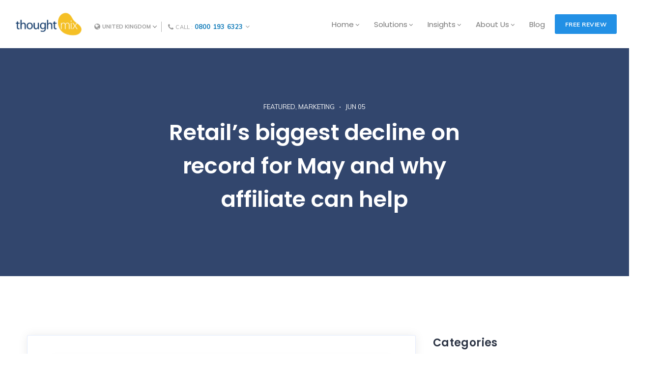

--- FILE ---
content_type: text/html; charset=UTF-8
request_url: https://thoughtmix.com/blog/retails-biggest-decline-on-record-for-may-and-why-affiliate-can-help/
body_size: 81739
content:
<!DOCTYPE html>
<!--[if IE 8]> <html dir="ltr" lang="en-GB" prefix="og: https://ogp.me/ns#" class="ie8"> <![endif]-->
<!--[if !IE]><!--> <html dir="ltr" lang="en-GB" prefix="og: https://ogp.me/ns#"> <!--<![endif]-->
<head>
<meta charset="UTF-8">
<meta name="viewport" content="width=device-width, initial-scale=1, maximum-scale=1">
<meta name="msapplication-TileColor" content="#0977b7">
<meta name="theme-color" content="#0977b7">

<link rel="profile" href="//gmpg.org/xfn/11">
<link rel="pingback" href="https://thoughtmix.com/xmlrpc.php">

<title>Retail’s biggest decline on record for May and why affiliate can help - ThoughtMix</title>

		<!-- All in One SEO Pro 4.4.8 - aioseo.com -->
		<meta name="description" content="Figures released by the British Retail Consortium and KPMG shows that on a total basis, non-food sales dropped 2.7% in May, the largest decline since records began in 1995. While the decreases are responsible in part to the large increase in May 2018, the decrease signals yet more challenging times for the UK&#039;s high street" />
		<meta name="robots" content="max-image-preview:large" />
		<link rel="canonical" href="https://thoughtmix.com/blog/retails-biggest-decline-on-record-for-may-and-why-affiliate-can-help/" />
		<meta name="generator" content="All in One SEO Pro (AIOSEO) 4.4.8" />
		<meta property="og:locale" content="en_GB" />
		<meta property="og:site_name" content="ThoughtMix - Global Affiliate Management Agency" />
		<meta property="og:type" content="article" />
		<meta property="og:title" content="Retail’s biggest decline on record for May and why affiliate can help - ThoughtMix" />
		<meta property="og:description" content="Figures released by the British Retail Consortium and KPMG shows that on a total basis, non-food sales dropped 2.7% in May, the largest decline since records began in 1995. While the decreases are responsible in part to the large increase in May 2018, the decrease signals yet more challenging times for the UK&#039;s high street" />
		<meta property="og:url" content="https://thoughtmix.com/blog/retails-biggest-decline-on-record-for-may-and-why-affiliate-can-help/" />
		<meta property="article:published_time" content="2019-06-05T17:17:09+00:00" />
		<meta property="article:modified_time" content="2019-11-19T16:03:37+00:00" />
		<meta property="article:publisher" content="https://facebook.com/thoughtmixpm" />
		<meta name="twitter:card" content="summary_large_image" />
		<meta name="twitter:site" content="@thoughtmixpm" />
		<meta name="twitter:title" content="Retail’s biggest decline on record for May and why affiliate can help - ThoughtMix" />
		<meta name="twitter:description" content="Figures released by the British Retail Consortium and KPMG shows that on a total basis, non-food sales dropped 2.7% in May, the largest decline since records began in 1995. While the decreases are responsible in part to the large increase in May 2018, the decrease signals yet more challenging times for the UK&#039;s high street" />
		<meta name="twitter:creator" content="@thoughtmixpm" />
		<script type="application/ld+json" class="aioseo-schema">
			{"@context":"https:\/\/schema.org","@graph":[{"@type":"BlogPosting","@id":"https:\/\/thoughtmix.com\/blog\/retails-biggest-decline-on-record-for-may-and-why-affiliate-can-help\/#blogposting","name":"Retail\u2019s biggest decline on record for May and why affiliate can help - ThoughtMix","headline":"Retail&#8217;s biggest decline on record for May and why affiliate can help","author":{"@id":"https:\/\/thoughtmix.com\/blog\/author\/admin\/#author"},"publisher":{"@id":"https:\/\/thoughtmix.com\/#organization"},"image":{"@type":"ImageObject","url":"https:\/\/thoughtmix.com\/wp-content\/uploads\/2019\/06\/clothing-and-retail-store-view-of-shop-with-t-PDKNX2A-2-1.jpg","width":1008,"height":672,"caption":"Clothing and retail store: view of clothes shop with t-shirt hanged on stand"},"datePublished":"2019-06-05T17:17:09+01:00","dateModified":"2019-11-19T16:03:37+00:00","inLanguage":"en-GB","mainEntityOfPage":{"@id":"https:\/\/thoughtmix.com\/blog\/retails-biggest-decline-on-record-for-may-and-why-affiliate-can-help\/#webpage"},"isPartOf":{"@id":"https:\/\/thoughtmix.com\/blog\/retails-biggest-decline-on-record-for-may-and-why-affiliate-can-help\/#webpage"},"articleSection":"Featured, Marketing, BRC, instore, KPMG, retail"},{"@type":"BreadcrumbList","@id":"https:\/\/thoughtmix.com\/blog\/retails-biggest-decline-on-record-for-may-and-why-affiliate-can-help\/#breadcrumblist","itemListElement":[{"@type":"ListItem","@id":"https:\/\/thoughtmix.com\/#listItem","position":1,"name":"Home","item":"https:\/\/thoughtmix.com\/","nextItem":"https:\/\/thoughtmix.com\/blog\/retails-biggest-decline-on-record-for-may-and-why-affiliate-can-help\/#listItem"},{"@type":"ListItem","@id":"https:\/\/thoughtmix.com\/blog\/retails-biggest-decline-on-record-for-may-and-why-affiliate-can-help\/#listItem","position":2,"name":"Retail's biggest decline on record for May and why affiliate can help","previousItem":"https:\/\/thoughtmix.com\/#listItem"}]},{"@type":"Organization","@id":"https:\/\/thoughtmix.com\/#organization","name":"ThoughtMix","url":"https:\/\/thoughtmix.com\/","logo":{"@type":"ImageObject","url":"https:\/\/thoughtmix.com\/wp-content\/uploads\/2022\/04\/Thoughtmix_Main-Logo-Yellow.png","@id":"https:\/\/thoughtmix.com\/blog\/retails-biggest-decline-on-record-for-may-and-why-affiliate-can-help\/#organizationLogo","width":1207,"height":523},"image":{"@id":"https:\/\/thoughtmix.com\/#organizationLogo"},"sameAs":["https:\/\/facebook.com\/thoughtmixpm","https:\/\/twitter.com\/thoughtmixpm","https:\/\/linkedin.com\/in\/thoughtmixpm"],"contactPoint":{"@type":"ContactPoint","telephone":"+448001936323","contactType":"Sales"}},{"@type":"Person","@id":"https:\/\/thoughtmix.com\/blog\/author\/admin\/#author","url":"https:\/\/thoughtmix.com\/blog\/author\/admin\/","name":"Steve","image":{"@type":"ImageObject","@id":"https:\/\/thoughtmix.com\/blog\/retails-biggest-decline-on-record-for-may-and-why-affiliate-can-help\/#authorImage","url":"https:\/\/secure.gravatar.com\/avatar\/1be9f6d7d63db03b63fd433f080725ce?s=96&d=mm&r=g","width":96,"height":96,"caption":"Steve"}},{"@type":"WebPage","@id":"https:\/\/thoughtmix.com\/blog\/retails-biggest-decline-on-record-for-may-and-why-affiliate-can-help\/#webpage","url":"https:\/\/thoughtmix.com\/blog\/retails-biggest-decline-on-record-for-may-and-why-affiliate-can-help\/","name":"Retail\u2019s biggest decline on record for May and why affiliate can help - ThoughtMix","description":"Figures released by the British Retail Consortium and KPMG shows that on a total basis, non-food sales dropped 2.7% in May, the largest decline since records began in 1995. While the decreases are responsible in part to the large increase in May 2018, the decrease signals yet more challenging times for the UK's high street","inLanguage":"en-GB","isPartOf":{"@id":"https:\/\/thoughtmix.com\/#website"},"breadcrumb":{"@id":"https:\/\/thoughtmix.com\/blog\/retails-biggest-decline-on-record-for-may-and-why-affiliate-can-help\/#breadcrumblist"},"author":{"@id":"https:\/\/thoughtmix.com\/blog\/author\/admin\/#author"},"creator":{"@id":"https:\/\/thoughtmix.com\/blog\/author\/admin\/#author"},"image":{"@type":"ImageObject","url":"https:\/\/thoughtmix.com\/wp-content\/uploads\/2019\/06\/clothing-and-retail-store-view-of-shop-with-t-PDKNX2A-2-1.jpg","@id":"https:\/\/thoughtmix.com\/blog\/retails-biggest-decline-on-record-for-may-and-why-affiliate-can-help\/#mainImage","width":1008,"height":672,"caption":"Clothing and retail store: view of clothes shop with t-shirt hanged on stand"},"primaryImageOfPage":{"@id":"https:\/\/thoughtmix.com\/blog\/retails-biggest-decline-on-record-for-may-and-why-affiliate-can-help\/#mainImage"},"datePublished":"2019-06-05T17:17:09+01:00","dateModified":"2019-11-19T16:03:37+00:00"},{"@type":"WebSite","@id":"https:\/\/thoughtmix.com\/#website","url":"https:\/\/thoughtmix.com\/","name":"ThoughtMix","description":"Global Affiliate Management Agency","inLanguage":"en-GB","publisher":{"@id":"https:\/\/thoughtmix.com\/#organization"}}]}
		</script>
		<!-- All in One SEO Pro -->

<link rel='dns-prefetch' href='//a.omappapi.com' />
<link rel='dns-prefetch' href='//fonts.googleapis.com' />
<link rel="alternate" type="application/rss+xml" title="ThoughtMix &raquo; Feed" href="https://thoughtmix.com/feed/" />
<link rel="alternate" type="application/rss+xml" title="ThoughtMix &raquo; Comments Feed" href="https://thoughtmix.com/comments/feed/" />
<link rel="alternate" type="application/rss+xml" title="ThoughtMix &raquo; Retail&#8217;s biggest decline on record for May and why affiliate can help Comments Feed" href="https://thoughtmix.com/blog/retails-biggest-decline-on-record-for-may-and-why-affiliate-can-help/feed/" />
		<!-- This site uses the Google Analytics by ExactMetrics plugin v7.10.0 - Using Analytics tracking - https://www.exactmetrics.com/ -->
							<script
				src="//www.googletagmanager.com/gtag/js?id=G-2K4TWFQTWE"  data-cfasync="false" data-wpfc-render="false" type="text/javascript" async></script>
			<script data-cfasync="false" data-wpfc-render="false" type="text/javascript">
				var em_version = '7.10.0';
				var em_track_user = true;
				var em_no_track_reason = '';
				
								var disableStrs = [
										'ga-disable-G-2K4TWFQTWE',
														];

				/* Function to detect opted out users */
				function __gtagTrackerIsOptedOut() {
					for (var index = 0; index < disableStrs.length; index++) {
						if (document.cookie.indexOf(disableStrs[index] + '=true') > -1) {
							return true;
						}
					}

					return false;
				}

				/* Disable tracking if the opt-out cookie exists. */
				if (__gtagTrackerIsOptedOut()) {
					for (var index = 0; index < disableStrs.length; index++) {
						window[disableStrs[index]] = true;
					}
				}

				/* Opt-out function */
				function __gtagTrackerOptout() {
					for (var index = 0; index < disableStrs.length; index++) {
						document.cookie = disableStrs[index] + '=true; expires=Thu, 31 Dec 2099 23:59:59 UTC; path=/';
						window[disableStrs[index]] = true;
					}
				}

				if ('undefined' === typeof gaOptout) {
					function gaOptout() {
						__gtagTrackerOptout();
					}
				}
								window.dataLayer = window.dataLayer || [];

				window.ExactMetricsDualTracker = {
					helpers: {},
					trackers: {},
				};
				if (em_track_user) {
					function __gtagDataLayer() {
						dataLayer.push(arguments);
					}

					function __gtagTracker(type, name, parameters) {
						if (!parameters) {
							parameters = {};
						}

						if (parameters.send_to) {
							__gtagDataLayer.apply(null, arguments);
							return;
						}

						if (type === 'event') {
														parameters.send_to = exactmetrics_frontend.v4_id;
							var hookName = name;
							if (typeof parameters['event_category'] !== 'undefined') {
								hookName = parameters['event_category'] + ':' + name;
							}

							if (typeof ExactMetricsDualTracker.trackers[hookName] !== 'undefined') {
								ExactMetricsDualTracker.trackers[hookName](parameters);
							} else {
								__gtagDataLayer('event', name, parameters);
							}
							
													} else {
							__gtagDataLayer.apply(null, arguments);
						}
					}

					__gtagTracker('js', new Date());
					__gtagTracker('set', {
						'developer_id.dNDMyYj': true,
											});
										__gtagTracker('config', 'G-2K4TWFQTWE', {"forceSSL":"true"} );
															window.gtag = __gtagTracker;										(function () {
						/* https://developers.google.com/analytics/devguides/collection/analyticsjs/ */
						/* ga and __gaTracker compatibility shim. */
						var noopfn = function () {
							return null;
						};
						var newtracker = function () {
							return new Tracker();
						};
						var Tracker = function () {
							return null;
						};
						var p = Tracker.prototype;
						p.get = noopfn;
						p.set = noopfn;
						p.send = function () {
							var args = Array.prototype.slice.call(arguments);
							args.unshift('send');
							__gaTracker.apply(null, args);
						};
						var __gaTracker = function () {
							var len = arguments.length;
							if (len === 0) {
								return;
							}
							var f = arguments[len - 1];
							if (typeof f !== 'object' || f === null || typeof f.hitCallback !== 'function') {
								if ('send' === arguments[0]) {
									var hitConverted, hitObject = false, action;
									if ('event' === arguments[1]) {
										if ('undefined' !== typeof arguments[3]) {
											hitObject = {
												'eventAction': arguments[3],
												'eventCategory': arguments[2],
												'eventLabel': arguments[4],
												'value': arguments[5] ? arguments[5] : 1,
											}
										}
									}
									if ('pageview' === arguments[1]) {
										if ('undefined' !== typeof arguments[2]) {
											hitObject = {
												'eventAction': 'page_view',
												'page_path': arguments[2],
											}
										}
									}
									if (typeof arguments[2] === 'object') {
										hitObject = arguments[2];
									}
									if (typeof arguments[5] === 'object') {
										Object.assign(hitObject, arguments[5]);
									}
									if ('undefined' !== typeof arguments[1].hitType) {
										hitObject = arguments[1];
										if ('pageview' === hitObject.hitType) {
											hitObject.eventAction = 'page_view';
										}
									}
									if (hitObject) {
										action = 'timing' === arguments[1].hitType ? 'timing_complete' : hitObject.eventAction;
										hitConverted = mapArgs(hitObject);
										__gtagTracker('event', action, hitConverted);
									}
								}
								return;
							}

							function mapArgs(args) {
								var arg, hit = {};
								var gaMap = {
									'eventCategory': 'event_category',
									'eventAction': 'event_action',
									'eventLabel': 'event_label',
									'eventValue': 'event_value',
									'nonInteraction': 'non_interaction',
									'timingCategory': 'event_category',
									'timingVar': 'name',
									'timingValue': 'value',
									'timingLabel': 'event_label',
									'page': 'page_path',
									'location': 'page_location',
									'title': 'page_title',
								};
								for (arg in args) {
																		if (!(!args.hasOwnProperty(arg) || !gaMap.hasOwnProperty(arg))) {
										hit[gaMap[arg]] = args[arg];
									} else {
										hit[arg] = args[arg];
									}
								}
								return hit;
							}

							try {
								f.hitCallback();
							} catch (ex) {
							}
						};
						__gaTracker.create = newtracker;
						__gaTracker.getByName = newtracker;
						__gaTracker.getAll = function () {
							return [];
						};
						__gaTracker.remove = noopfn;
						__gaTracker.loaded = true;
						window['__gaTracker'] = __gaTracker;
					})();
									} else {
										console.log("");
					(function () {
						function __gtagTracker() {
							return null;
						}

						window['__gtagTracker'] = __gtagTracker;
						window['gtag'] = __gtagTracker;
					})();
									}
			</script>
				<!-- / Google Analytics by ExactMetrics -->
				<!-- This site uses the Google Analytics by MonsterInsights plugin v9.11.1 - Using Analytics tracking - https://www.monsterinsights.com/ -->
							<script src="//www.googletagmanager.com/gtag/js?id=G-2K4TWFQTWE"  data-cfasync="false" data-wpfc-render="false" type="text/javascript" async></script>
			<script data-cfasync="false" data-wpfc-render="false" type="text/javascript">
				var mi_version = '9.11.1';
				var mi_track_user = true;
				var mi_no_track_reason = '';
								var MonsterInsightsDefaultLocations = {"page_location":"https:\/\/thoughtmix.com\/blog\/retails-biggest-decline-on-record-for-may-and-why-affiliate-can-help\/"};
								if ( typeof MonsterInsightsPrivacyGuardFilter === 'function' ) {
					var MonsterInsightsLocations = (typeof MonsterInsightsExcludeQuery === 'object') ? MonsterInsightsPrivacyGuardFilter( MonsterInsightsExcludeQuery ) : MonsterInsightsPrivacyGuardFilter( MonsterInsightsDefaultLocations );
				} else {
					var MonsterInsightsLocations = (typeof MonsterInsightsExcludeQuery === 'object') ? MonsterInsightsExcludeQuery : MonsterInsightsDefaultLocations;
				}

								var disableStrs = [
										'ga-disable-G-2K4TWFQTWE',
									];

				/* Function to detect opted out users */
				function __gtagTrackerIsOptedOut() {
					for (var index = 0; index < disableStrs.length; index++) {
						if (document.cookie.indexOf(disableStrs[index] + '=true') > -1) {
							return true;
						}
					}

					return false;
				}

				/* Disable tracking if the opt-out cookie exists. */
				if (__gtagTrackerIsOptedOut()) {
					for (var index = 0; index < disableStrs.length; index++) {
						window[disableStrs[index]] = true;
					}
				}

				/* Opt-out function */
				function __gtagTrackerOptout() {
					for (var index = 0; index < disableStrs.length; index++) {
						document.cookie = disableStrs[index] + '=true; expires=Thu, 31 Dec 2099 23:59:59 UTC; path=/';
						window[disableStrs[index]] = true;
					}
				}

				if ('undefined' === typeof gaOptout) {
					function gaOptout() {
						__gtagTrackerOptout();
					}
				}
								window.dataLayer = window.dataLayer || [];

				window.MonsterInsightsDualTracker = {
					helpers: {},
					trackers: {},
				};
				if (mi_track_user) {
					function __gtagDataLayer() {
						dataLayer.push(arguments);
					}

					function __gtagTracker(type, name, parameters) {
						if (!parameters) {
							parameters = {};
						}

						if (parameters.send_to) {
							__gtagDataLayer.apply(null, arguments);
							return;
						}

						if (type === 'event') {
														parameters.send_to = monsterinsights_frontend.v4_id;
							var hookName = name;
							if (typeof parameters['event_category'] !== 'undefined') {
								hookName = parameters['event_category'] + ':' + name;
							}

							if (typeof MonsterInsightsDualTracker.trackers[hookName] !== 'undefined') {
								MonsterInsightsDualTracker.trackers[hookName](parameters);
							} else {
								__gtagDataLayer('event', name, parameters);
							}
							
						} else {
							__gtagDataLayer.apply(null, arguments);
						}
					}

					__gtagTracker('js', new Date());
					__gtagTracker('set', {
						'developer_id.dZGIzZG': true,
											});
					if ( MonsterInsightsLocations.page_location ) {
						__gtagTracker('set', MonsterInsightsLocations);
					}
										__gtagTracker('config', 'G-2K4TWFQTWE', {"forceSSL":"true","link_attribution":"true"} );
										window.gtag = __gtagTracker;										(function () {
						/* https://developers.google.com/analytics/devguides/collection/analyticsjs/ */
						/* ga and __gaTracker compatibility shim. */
						var noopfn = function () {
							return null;
						};
						var newtracker = function () {
							return new Tracker();
						};
						var Tracker = function () {
							return null;
						};
						var p = Tracker.prototype;
						p.get = noopfn;
						p.set = noopfn;
						p.send = function () {
							var args = Array.prototype.slice.call(arguments);
							args.unshift('send');
							__gaTracker.apply(null, args);
						};
						var __gaTracker = function () {
							var len = arguments.length;
							if (len === 0) {
								return;
							}
							var f = arguments[len - 1];
							if (typeof f !== 'object' || f === null || typeof f.hitCallback !== 'function') {
								if ('send' === arguments[0]) {
									var hitConverted, hitObject = false, action;
									if ('event' === arguments[1]) {
										if ('undefined' !== typeof arguments[3]) {
											hitObject = {
												'eventAction': arguments[3],
												'eventCategory': arguments[2],
												'eventLabel': arguments[4],
												'value': arguments[5] ? arguments[5] : 1,
											}
										}
									}
									if ('pageview' === arguments[1]) {
										if ('undefined' !== typeof arguments[2]) {
											hitObject = {
												'eventAction': 'page_view',
												'page_path': arguments[2],
											}
										}
									}
									if (typeof arguments[2] === 'object') {
										hitObject = arguments[2];
									}
									if (typeof arguments[5] === 'object') {
										Object.assign(hitObject, arguments[5]);
									}
									if ('undefined' !== typeof arguments[1].hitType) {
										hitObject = arguments[1];
										if ('pageview' === hitObject.hitType) {
											hitObject.eventAction = 'page_view';
										}
									}
									if (hitObject) {
										action = 'timing' === arguments[1].hitType ? 'timing_complete' : hitObject.eventAction;
										hitConverted = mapArgs(hitObject);
										__gtagTracker('event', action, hitConverted);
									}
								}
								return;
							}

							function mapArgs(args) {
								var arg, hit = {};
								var gaMap = {
									'eventCategory': 'event_category',
									'eventAction': 'event_action',
									'eventLabel': 'event_label',
									'eventValue': 'event_value',
									'nonInteraction': 'non_interaction',
									'timingCategory': 'event_category',
									'timingVar': 'name',
									'timingValue': 'value',
									'timingLabel': 'event_label',
									'page': 'page_path',
									'location': 'page_location',
									'title': 'page_title',
									'referrer' : 'page_referrer',
								};
								for (arg in args) {
																		if (!(!args.hasOwnProperty(arg) || !gaMap.hasOwnProperty(arg))) {
										hit[gaMap[arg]] = args[arg];
									} else {
										hit[arg] = args[arg];
									}
								}
								return hit;
							}

							try {
								f.hitCallback();
							} catch (ex) {
							}
						};
						__gaTracker.create = newtracker;
						__gaTracker.getByName = newtracker;
						__gaTracker.getAll = function () {
							return [];
						};
						__gaTracker.remove = noopfn;
						__gaTracker.loaded = true;
						window['__gaTracker'] = __gaTracker;
					})();
									} else {
										console.log("");
					(function () {
						function __gtagTracker() {
							return null;
						}

						window['__gtagTracker'] = __gtagTracker;
						window['gtag'] = __gtagTracker;
					})();
									}
			</script>
							<!-- / Google Analytics by MonsterInsights -->
		<script type="text/javascript">
window._wpemojiSettings = {"baseUrl":"https:\/\/s.w.org\/images\/core\/emoji\/14.0.0\/72x72\/","ext":".png","svgUrl":"https:\/\/s.w.org\/images\/core\/emoji\/14.0.0\/svg\/","svgExt":".svg","source":{"concatemoji":"https:\/\/thoughtmix.com\/wp-includes\/js\/wp-emoji-release.min.js?ver=6.2.8"}};
/*! This file is auto-generated */
!function(e,a,t){var n,r,o,i=a.createElement("canvas"),p=i.getContext&&i.getContext("2d");function s(e,t){p.clearRect(0,0,i.width,i.height),p.fillText(e,0,0);e=i.toDataURL();return p.clearRect(0,0,i.width,i.height),p.fillText(t,0,0),e===i.toDataURL()}function c(e){var t=a.createElement("script");t.src=e,t.defer=t.type="text/javascript",a.getElementsByTagName("head")[0].appendChild(t)}for(o=Array("flag","emoji"),t.supports={everything:!0,everythingExceptFlag:!0},r=0;r<o.length;r++)t.supports[o[r]]=function(e){if(p&&p.fillText)switch(p.textBaseline="top",p.font="600 32px Arial",e){case"flag":return s("\ud83c\udff3\ufe0f\u200d\u26a7\ufe0f","\ud83c\udff3\ufe0f\u200b\u26a7\ufe0f")?!1:!s("\ud83c\uddfa\ud83c\uddf3","\ud83c\uddfa\u200b\ud83c\uddf3")&&!s("\ud83c\udff4\udb40\udc67\udb40\udc62\udb40\udc65\udb40\udc6e\udb40\udc67\udb40\udc7f","\ud83c\udff4\u200b\udb40\udc67\u200b\udb40\udc62\u200b\udb40\udc65\u200b\udb40\udc6e\u200b\udb40\udc67\u200b\udb40\udc7f");case"emoji":return!s("\ud83e\udef1\ud83c\udffb\u200d\ud83e\udef2\ud83c\udfff","\ud83e\udef1\ud83c\udffb\u200b\ud83e\udef2\ud83c\udfff")}return!1}(o[r]),t.supports.everything=t.supports.everything&&t.supports[o[r]],"flag"!==o[r]&&(t.supports.everythingExceptFlag=t.supports.everythingExceptFlag&&t.supports[o[r]]);t.supports.everythingExceptFlag=t.supports.everythingExceptFlag&&!t.supports.flag,t.DOMReady=!1,t.readyCallback=function(){t.DOMReady=!0},t.supports.everything||(n=function(){t.readyCallback()},a.addEventListener?(a.addEventListener("DOMContentLoaded",n,!1),e.addEventListener("load",n,!1)):(e.attachEvent("onload",n),a.attachEvent("onreadystatechange",function(){"complete"===a.readyState&&t.readyCallback()})),(e=t.source||{}).concatemoji?c(e.concatemoji):e.wpemoji&&e.twemoji&&(c(e.twemoji),c(e.wpemoji)))}(window,document,window._wpemojiSettings);
</script>
<style type="text/css">
img.wp-smiley,
img.emoji {
	display: inline !important;
	border: none !important;
	box-shadow: none !important;
	height: 1em !important;
	width: 1em !important;
	margin: 0 0.07em !important;
	vertical-align: -0.1em !important;
	background: none !important;
	padding: 0 !important;
}
</style>
	<link rel='stylesheet' id='wp-block-library-css' href='https://thoughtmix.com/wp-includes/css/dist/block-library/style.min.css?ver=6.2.8' type='text/css' media='all' />
<style id='wp-block-library-inline-css' type='text/css'>
.has-text-align-justify{text-align:justify;}
</style>
<link rel='stylesheet' id='mediaelement-css' href='https://thoughtmix.com/wp-includes/js/mediaelement/mediaelementplayer-legacy.min.css?ver=4.2.17' type='text/css' media='all' />
<link rel='stylesheet' id='wp-mediaelement-css' href='https://thoughtmix.com/wp-includes/js/mediaelement/wp-mediaelement.min.css?ver=6.2.8' type='text/css' media='all' />
<link rel='stylesheet' id='classic-theme-styles-css' href='https://thoughtmix.com/wp-includes/css/classic-themes.min.css?ver=6.2.8' type='text/css' media='all' />
<style id='global-styles-inline-css' type='text/css'>
body{--wp--preset--color--black: #000000;--wp--preset--color--cyan-bluish-gray: #abb8c3;--wp--preset--color--white: #ffffff;--wp--preset--color--pale-pink: #f78da7;--wp--preset--color--vivid-red: #cf2e2e;--wp--preset--color--luminous-vivid-orange: #ff6900;--wp--preset--color--luminous-vivid-amber: #fcb900;--wp--preset--color--light-green-cyan: #7bdcb5;--wp--preset--color--vivid-green-cyan: #00d084;--wp--preset--color--pale-cyan-blue: #8ed1fc;--wp--preset--color--vivid-cyan-blue: #0693e3;--wp--preset--color--vivid-purple: #9b51e0;--wp--preset--gradient--vivid-cyan-blue-to-vivid-purple: linear-gradient(135deg,rgba(6,147,227,1) 0%,rgb(155,81,224) 100%);--wp--preset--gradient--light-green-cyan-to-vivid-green-cyan: linear-gradient(135deg,rgb(122,220,180) 0%,rgb(0,208,130) 100%);--wp--preset--gradient--luminous-vivid-amber-to-luminous-vivid-orange: linear-gradient(135deg,rgba(252,185,0,1) 0%,rgba(255,105,0,1) 100%);--wp--preset--gradient--luminous-vivid-orange-to-vivid-red: linear-gradient(135deg,rgba(255,105,0,1) 0%,rgb(207,46,46) 100%);--wp--preset--gradient--very-light-gray-to-cyan-bluish-gray: linear-gradient(135deg,rgb(238,238,238) 0%,rgb(169,184,195) 100%);--wp--preset--gradient--cool-to-warm-spectrum: linear-gradient(135deg,rgb(74,234,220) 0%,rgb(151,120,209) 20%,rgb(207,42,186) 40%,rgb(238,44,130) 60%,rgb(251,105,98) 80%,rgb(254,248,76) 100%);--wp--preset--gradient--blush-light-purple: linear-gradient(135deg,rgb(255,206,236) 0%,rgb(152,150,240) 100%);--wp--preset--gradient--blush-bordeaux: linear-gradient(135deg,rgb(254,205,165) 0%,rgb(254,45,45) 50%,rgb(107,0,62) 100%);--wp--preset--gradient--luminous-dusk: linear-gradient(135deg,rgb(255,203,112) 0%,rgb(199,81,192) 50%,rgb(65,88,208) 100%);--wp--preset--gradient--pale-ocean: linear-gradient(135deg,rgb(255,245,203) 0%,rgb(182,227,212) 50%,rgb(51,167,181) 100%);--wp--preset--gradient--electric-grass: linear-gradient(135deg,rgb(202,248,128) 0%,rgb(113,206,126) 100%);--wp--preset--gradient--midnight: linear-gradient(135deg,rgb(2,3,129) 0%,rgb(40,116,252) 100%);--wp--preset--duotone--dark-grayscale: url('#wp-duotone-dark-grayscale');--wp--preset--duotone--grayscale: url('#wp-duotone-grayscale');--wp--preset--duotone--purple-yellow: url('#wp-duotone-purple-yellow');--wp--preset--duotone--blue-red: url('#wp-duotone-blue-red');--wp--preset--duotone--midnight: url('#wp-duotone-midnight');--wp--preset--duotone--magenta-yellow: url('#wp-duotone-magenta-yellow');--wp--preset--duotone--purple-green: url('#wp-duotone-purple-green');--wp--preset--duotone--blue-orange: url('#wp-duotone-blue-orange');--wp--preset--font-size--small: 13px;--wp--preset--font-size--medium: 20px;--wp--preset--font-size--large: 36px;--wp--preset--font-size--x-large: 42px;--wp--preset--spacing--20: 0.44rem;--wp--preset--spacing--30: 0.67rem;--wp--preset--spacing--40: 1rem;--wp--preset--spacing--50: 1.5rem;--wp--preset--spacing--60: 2.25rem;--wp--preset--spacing--70: 3.38rem;--wp--preset--spacing--80: 5.06rem;--wp--preset--shadow--natural: 6px 6px 9px rgba(0, 0, 0, 0.2);--wp--preset--shadow--deep: 12px 12px 50px rgba(0, 0, 0, 0.4);--wp--preset--shadow--sharp: 6px 6px 0px rgba(0, 0, 0, 0.2);--wp--preset--shadow--outlined: 6px 6px 0px -3px rgba(255, 255, 255, 1), 6px 6px rgba(0, 0, 0, 1);--wp--preset--shadow--crisp: 6px 6px 0px rgba(0, 0, 0, 1);}:where(.is-layout-flex){gap: 0.5em;}body .is-layout-flow > .alignleft{float: left;margin-inline-start: 0;margin-inline-end: 2em;}body .is-layout-flow > .alignright{float: right;margin-inline-start: 2em;margin-inline-end: 0;}body .is-layout-flow > .aligncenter{margin-left: auto !important;margin-right: auto !important;}body .is-layout-constrained > .alignleft{float: left;margin-inline-start: 0;margin-inline-end: 2em;}body .is-layout-constrained > .alignright{float: right;margin-inline-start: 2em;margin-inline-end: 0;}body .is-layout-constrained > .aligncenter{margin-left: auto !important;margin-right: auto !important;}body .is-layout-constrained > :where(:not(.alignleft):not(.alignright):not(.alignfull)){max-width: var(--wp--style--global--content-size);margin-left: auto !important;margin-right: auto !important;}body .is-layout-constrained > .alignwide{max-width: var(--wp--style--global--wide-size);}body .is-layout-flex{display: flex;}body .is-layout-flex{flex-wrap: wrap;align-items: center;}body .is-layout-flex > *{margin: 0;}:where(.wp-block-columns.is-layout-flex){gap: 2em;}.has-black-color{color: var(--wp--preset--color--black) !important;}.has-cyan-bluish-gray-color{color: var(--wp--preset--color--cyan-bluish-gray) !important;}.has-white-color{color: var(--wp--preset--color--white) !important;}.has-pale-pink-color{color: var(--wp--preset--color--pale-pink) !important;}.has-vivid-red-color{color: var(--wp--preset--color--vivid-red) !important;}.has-luminous-vivid-orange-color{color: var(--wp--preset--color--luminous-vivid-orange) !important;}.has-luminous-vivid-amber-color{color: var(--wp--preset--color--luminous-vivid-amber) !important;}.has-light-green-cyan-color{color: var(--wp--preset--color--light-green-cyan) !important;}.has-vivid-green-cyan-color{color: var(--wp--preset--color--vivid-green-cyan) !important;}.has-pale-cyan-blue-color{color: var(--wp--preset--color--pale-cyan-blue) !important;}.has-vivid-cyan-blue-color{color: var(--wp--preset--color--vivid-cyan-blue) !important;}.has-vivid-purple-color{color: var(--wp--preset--color--vivid-purple) !important;}.has-black-background-color{background-color: var(--wp--preset--color--black) !important;}.has-cyan-bluish-gray-background-color{background-color: var(--wp--preset--color--cyan-bluish-gray) !important;}.has-white-background-color{background-color: var(--wp--preset--color--white) !important;}.has-pale-pink-background-color{background-color: var(--wp--preset--color--pale-pink) !important;}.has-vivid-red-background-color{background-color: var(--wp--preset--color--vivid-red) !important;}.has-luminous-vivid-orange-background-color{background-color: var(--wp--preset--color--luminous-vivid-orange) !important;}.has-luminous-vivid-amber-background-color{background-color: var(--wp--preset--color--luminous-vivid-amber) !important;}.has-light-green-cyan-background-color{background-color: var(--wp--preset--color--light-green-cyan) !important;}.has-vivid-green-cyan-background-color{background-color: var(--wp--preset--color--vivid-green-cyan) !important;}.has-pale-cyan-blue-background-color{background-color: var(--wp--preset--color--pale-cyan-blue) !important;}.has-vivid-cyan-blue-background-color{background-color: var(--wp--preset--color--vivid-cyan-blue) !important;}.has-vivid-purple-background-color{background-color: var(--wp--preset--color--vivid-purple) !important;}.has-black-border-color{border-color: var(--wp--preset--color--black) !important;}.has-cyan-bluish-gray-border-color{border-color: var(--wp--preset--color--cyan-bluish-gray) !important;}.has-white-border-color{border-color: var(--wp--preset--color--white) !important;}.has-pale-pink-border-color{border-color: var(--wp--preset--color--pale-pink) !important;}.has-vivid-red-border-color{border-color: var(--wp--preset--color--vivid-red) !important;}.has-luminous-vivid-orange-border-color{border-color: var(--wp--preset--color--luminous-vivid-orange) !important;}.has-luminous-vivid-amber-border-color{border-color: var(--wp--preset--color--luminous-vivid-amber) !important;}.has-light-green-cyan-border-color{border-color: var(--wp--preset--color--light-green-cyan) !important;}.has-vivid-green-cyan-border-color{border-color: var(--wp--preset--color--vivid-green-cyan) !important;}.has-pale-cyan-blue-border-color{border-color: var(--wp--preset--color--pale-cyan-blue) !important;}.has-vivid-cyan-blue-border-color{border-color: var(--wp--preset--color--vivid-cyan-blue) !important;}.has-vivid-purple-border-color{border-color: var(--wp--preset--color--vivid-purple) !important;}.has-vivid-cyan-blue-to-vivid-purple-gradient-background{background: var(--wp--preset--gradient--vivid-cyan-blue-to-vivid-purple) !important;}.has-light-green-cyan-to-vivid-green-cyan-gradient-background{background: var(--wp--preset--gradient--light-green-cyan-to-vivid-green-cyan) !important;}.has-luminous-vivid-amber-to-luminous-vivid-orange-gradient-background{background: var(--wp--preset--gradient--luminous-vivid-amber-to-luminous-vivid-orange) !important;}.has-luminous-vivid-orange-to-vivid-red-gradient-background{background: var(--wp--preset--gradient--luminous-vivid-orange-to-vivid-red) !important;}.has-very-light-gray-to-cyan-bluish-gray-gradient-background{background: var(--wp--preset--gradient--very-light-gray-to-cyan-bluish-gray) !important;}.has-cool-to-warm-spectrum-gradient-background{background: var(--wp--preset--gradient--cool-to-warm-spectrum) !important;}.has-blush-light-purple-gradient-background{background: var(--wp--preset--gradient--blush-light-purple) !important;}.has-blush-bordeaux-gradient-background{background: var(--wp--preset--gradient--blush-bordeaux) !important;}.has-luminous-dusk-gradient-background{background: var(--wp--preset--gradient--luminous-dusk) !important;}.has-pale-ocean-gradient-background{background: var(--wp--preset--gradient--pale-ocean) !important;}.has-electric-grass-gradient-background{background: var(--wp--preset--gradient--electric-grass) !important;}.has-midnight-gradient-background{background: var(--wp--preset--gradient--midnight) !important;}.has-small-font-size{font-size: var(--wp--preset--font-size--small) !important;}.has-medium-font-size{font-size: var(--wp--preset--font-size--medium) !important;}.has-large-font-size{font-size: var(--wp--preset--font-size--large) !important;}.has-x-large-font-size{font-size: var(--wp--preset--font-size--x-large) !important;}
.wp-block-navigation a:where(:not(.wp-element-button)){color: inherit;}
:where(.wp-block-columns.is-layout-flex){gap: 2em;}
.wp-block-pullquote{font-size: 1.5em;line-height: 1.6;}
</style>
<link rel='stylesheet' id='contact-form-7-css' href='https://thoughtmix.com/wp-content/plugins/contact-form-7/includes/css/styles.css?ver=5.7.6' type='text/css' media='all' />
<link rel='stylesheet' id='dae-download-css' href='https://thoughtmix.com/wp-content/plugins/download-after-email/css/download.css?ver=1638020750' type='text/css' media='all' />
<link rel='stylesheet' id='dashicons-css' href='https://thoughtmix.com/wp-includes/css/dashicons.min.css?ver=6.2.8' type='text/css' media='all' />
<link rel='stylesheet' id='dae-fa-css' href='https://thoughtmix.com/wp-content/plugins/download-after-email/css/all.css?ver=6.2.8' type='text/css' media='all' />
<link rel='stylesheet' id='tc-front-css' href='https://thoughtmix.com/wp-content/plugins/tickera-event-ticketing-system/css/front.css?ver=3.4.8.9' type='text/css' media='all' />
<link rel='stylesheet' id='tc-elementor-sc-popup-css' href='https://thoughtmix.com/wp-content/plugins/tickera-event-ticketing-system/css/elementor-sc-popup.css?ver=3.4.8.9' type='text/css' media='all' />
<link rel='stylesheet' id='font-awesome-css' href='https://thoughtmix.com/wp-content/plugins/elementor/assets/lib/font-awesome/css/font-awesome.min.css?ver=4.7.0' type='text/css' media='all' />
<link rel='stylesheet' id='tc_custom_fields-fields-front-css' href='https://thoughtmix.com/wp-content/plugins/custom-forms/css/front.css?ver=1.2.2.8' type='text/css' media='all' />
<link rel='stylesheet' id='gdpr-css' href='https://thoughtmix.com/wp-content/plugins/gdpr/dist/css/public.css?ver=2.1.2' type='text/css' media='all' />
<link rel='stylesheet' id='saaspot-elementor-css' href='https://thoughtmix.com/wp-content/plugins/saaspot-core/elementor/assets/css/saaspot-elementor.css?ver=1.0.0' type='text/css' media='all' />
<link rel='stylesheet' id='wp-pagenavi-css' href='https://thoughtmix.com/wp-content/plugins/wp-pagenavi/pagenavi-css.css?ver=2.70' type='text/css' media='all' />
<link rel='stylesheet' id='animate-css' href='https://thoughtmix.com/wp-content/themes/saaspot/assets/css/animate.min.css?ver=3.6.0' type='text/css' media='all' />
<link rel='stylesheet' id='themify-icons-css' href='https://thoughtmix.com/wp-content/themes/saaspot/assets/css/themify-icons.min.css?ver=1.8.5' type='text/css' media='all' />
<link rel='stylesheet' id='linea-css' href='https://thoughtmix.com/wp-content/themes/saaspot/assets/css/linea.min.css?ver=1.8.5' type='text/css' media='all' />
<link rel='stylesheet' id='loaders-css' href='https://thoughtmix.com/wp-content/themes/saaspot/assets/css/loaders.min.css?ver=1.8.5' type='text/css' media='all' />
<link rel='stylesheet' id='magnific-popup-css' href='https://thoughtmix.com/wp-content/themes/saaspot/assets/css/magnific-popup.min.css?ver=1.8.5' type='text/css' media='all' />
<link rel='stylesheet' id='nice-select-css' href='https://thoughtmix.com/wp-content/themes/saaspot/assets/css/nice-select.min.css?ver=1.8.5' type='text/css' media='all' />
<link rel='stylesheet' id='owl-carousel-css' href='https://thoughtmix.com/wp-content/themes/saaspot/assets/css/owl.carousel.min.css?ver=2.3.0' type='text/css' media='all' />
<link rel='stylesheet' id='meanmenu-css' href='https://thoughtmix.com/wp-content/themes/saaspot/assets/css/meanmenu.css?ver=2.0.7' type='text/css' media='all' />
<link rel='stylesheet' id='bootstrap-css' href='https://thoughtmix.com/wp-content/themes/saaspot/assets/css/bootstrap.min.css?ver=4.1.3' type='text/css' media='all' />
<link rel='stylesheet' id='saaspot-style-css' href='https://thoughtmix.com/wp-content/themes/saaspot/assets/css/styles.css?ver=1.8.5' type='text/css' media='all' />
<link rel='stylesheet' id='saaspot-responsive-css' href='https://thoughtmix.com/wp-content/themes/saaspot/assets/css/responsive.css?ver=1.8.5' type='text/css' media='all' />
<link rel='stylesheet' id='dynamic-style-css' href='https://thoughtmix.com/wp-content/themes/saaspot/inc/dynamic-style.php?ver=1.8.5' type='text/css' media='all' />
<link rel='stylesheet' id='saaspot-google-fonts-css' href='//fonts.googleapis.com/css?family=Poppins%3A300%2C400%2C500%2C600%2C700%2C800%7CMuli%3A300%2C400%2C500%2C600%2C700%2C800%7CNoto+Sans%3A300%2C400%2C500%2C600%2C700%2C800%7CMontserrat%3A300%2C400%2C500%2C600%2C700%2C800&#038;subset=latin' type='text/css' media='all' />
<link rel='stylesheet' id='jetpack_css-css' href='https://thoughtmix.com/wp-content/plugins/jetpack/css/jetpack.css?ver=10.6.2' type='text/css' media='all' />
<script type='text/javascript' src='https://thoughtmix.com/wp-includes/js/jquery/jquery.min.js?ver=3.6.4' id='jquery-core-js'></script>
<script type='text/javascript' src='https://thoughtmix.com/wp-includes/js/jquery/jquery-migrate.min.js?ver=3.4.0' id='jquery-migrate-js'></script>
<script type='text/javascript' id='tc-cart-js-extra'>
/* <![CDATA[ */
var tc_ajax = {"ajaxUrl":"https:\/\/thoughtmix.com\/wp-admin\/admin-ajax.php","empty_cart_message":"Are you sure you want to remove all tickets from your cart?","success_message":"Ticket Added!","imgUrl":"https:\/\/thoughtmix.com\/wp-content\/plugins\/tickera-event-ticketing-system\/images\/ajax-loader.gif","addingMsg":"Adding ticket to cart...","outMsg":"In Your Cart","cart_url":"https:\/\/thoughtmix.com\/tickets-cart\/","update_cart_message":"Please update your cart before to proceed.","empty_cart_confirmation":"Please confirm to remove all of the items from your cart.","tc_provide_your_details":"In order to continue you need to agree to provide your details.","tc_gateway_collection_data":"","tc_error_message":"Only customers aged 16 or older are permitted for purchase on this website","tc_show_age_check":"no","tc_field_error":"This field is required *","alphanumeric_characters_only":"Please use alphanumeric characters only."};
/* ]]> */
</script>
<script type='text/javascript' src='https://thoughtmix.com/wp-content/plugins/tickera-event-ticketing-system/js/cart.js?ver=3.4.8.9' id='tc-cart-js'></script>
<script type='text/javascript' src='https://thoughtmix.com/wp-content/plugins/google-analytics-dashboard-for-wp/assets/js/frontend-gtag.min.js?ver=7.10.0' id='exactmetrics-frontend-script-js'></script>
<script data-cfasync="false" data-wpfc-render="false" type="text/javascript" id='exactmetrics-frontend-script-js-extra'>/* <![CDATA[ */
var exactmetrics_frontend = {"js_events_tracking":"true","download_extensions":"zip,mp3,mpeg,pdf,docx,pptx,xlsx,rar","inbound_paths":"[{\"path\":\"\\\/go\\\/\",\"label\":\"affiliate\"},{\"path\":\"\\\/recommend\\\/\",\"label\":\"affiliate\"}]","home_url":"https:\/\/thoughtmix.com","hash_tracking":"false","ua":"","v4_id":"G-2K4TWFQTWE"};/* ]]> */
</script>
<script type='text/javascript' src='https://thoughtmix.com/wp-content/plugins/google-analytics-for-wordpress/assets/js/frontend-gtag.min.js?ver=9.11.1' id='monsterinsights-frontend-script-js'></script>
<script data-cfasync="false" data-wpfc-render="false" type="text/javascript" id='monsterinsights-frontend-script-js-extra'>/* <![CDATA[ */
var monsterinsights_frontend = {"js_events_tracking":"true","download_extensions":"doc,pdf,ppt,zip,xls,docx,pptx,xlsx","inbound_paths":"[{\"path\":\"\\\/go\\\/\",\"label\":\"affiliate\"},{\"path\":\"\\\/recommend\\\/\",\"label\":\"affiliate\"}]","home_url":"https:\/\/thoughtmix.com","hash_tracking":"false","v4_id":"G-2K4TWFQTWE"};/* ]]> */
</script>
<script type='text/javascript' src='https://thoughtmix.com/wp-content/plugins/tickera-event-ticketing-system/js/jquery.validate.min.js?ver=3.4.8.9' id='tc-jquery-validate-js'></script>
<script type='text/javascript' id='gdpr-js-extra'>
/* <![CDATA[ */
var GDPR = {"ajaxurl":"https:\/\/thoughtmix.com\/wp-admin\/admin-ajax.php","logouturl":"","i18n":{"aborting":"Aborting","logging_out":"You are being logged out.","continue":"Continue","cancel":"Cancel","ok":"OK","close_account":"Close your account?","close_account_warning":"Your account will be closed and all data will be permanently deleted and cannot be recovered. Are you sure?","are_you_sure":"Are you sure?","policy_disagree":"By disagreeing you will no longer have access to our site and will be logged out."},"is_user_logged_in":"","refresh":"1"};
/* ]]> */
</script>
<script type='text/javascript' src='https://thoughtmix.com/wp-content/plugins/gdpr/dist/js/public.js?ver=2.1.2' id='gdpr-js'></script>
<link rel="https://api.w.org/" href="https://thoughtmix.com/wp-json/" /><link rel="alternate" type="application/json" href="https://thoughtmix.com/wp-json/wp/v2/posts/4809" /><link rel="EditURI" type="application/rsd+xml" title="RSD" href="https://thoughtmix.com/xmlrpc.php?rsd" />
<link rel="wlwmanifest" type="application/wlwmanifest+xml" href="https://thoughtmix.com/wp-includes/wlwmanifest.xml" />
<meta name="generator" content="WordPress 6.2.8" />
<link rel='shortlink' href='https://thoughtmix.com/?p=4809' />
<link rel="alternate" type="application/json+oembed" href="https://thoughtmix.com/wp-json/oembed/1.0/embed?url=https%3A%2F%2Fthoughtmix.com%2Fblog%2Fretails-biggest-decline-on-record-for-may-and-why-affiliate-can-help%2F" />
<link rel="alternate" type="text/xml+oembed" href="https://thoughtmix.com/wp-json/oembed/1.0/embed?url=https%3A%2F%2Fthoughtmix.com%2Fblog%2Fretails-biggest-decline-on-record-for-may-and-why-affiliate-can-help%2F&#038;format=xml" />

		<!-- GA Google Analytics @ https://m0n.co/ga -->
		<script async src="https://www.googletagmanager.com/gtag/js?id=375816182"></script>
		<script>
			window.dataLayer = window.dataLayer || [];
			function gtag(){dataLayer.push(arguments);}
			gtag('js', new Date());
			gtag('config', '375816182');
		</script>

	<!-- Linkedin Insight Base Code --!><script type='text/javascript'>_linkedin_partner_id = '220812';window._linkedin_data_partner_ids = window._linkedin_data_partner_ids || [];window._linkedin_data_partner_ids.push(_linkedin_partner_id);</script><script type='text/javascript'>(function(){var s = document.getElementsByTagName('script')[0];var b = document.createElement('script');b.type = 'text/javascript';b.async = true;b.src = 'https://snap.licdn.com/li.lms-analytics/insight.min.js';s.parentNode.insertBefore(b, s);})();</script><noscript><img height='1' width='1' style='display:none;' alt='' src='https://dc.ads.linkedin.com/collect/?pid=220812&fmt=gif' /></noscript><!-- End Linkedin Insight Base Code --!>
<style type='text/css'>img#wpstats{display:none}</style>
	<link rel="icon" href="https://thoughtmix.com/wp-content/uploads/2023/10/cropped-Thoughtmix-Shapes-02-32x32.png" sizes="32x32" />
<link rel="icon" href="https://thoughtmix.com/wp-content/uploads/2023/10/cropped-Thoughtmix-Shapes-02-192x192.png" sizes="192x192" />
<link rel="apple-touch-icon" href="https://thoughtmix.com/wp-content/uploads/2023/10/cropped-Thoughtmix-Shapes-02-180x180.png" />
<meta name="msapplication-TileImage" content="https://thoughtmix.com/wp-content/uploads/2023/10/cropped-Thoughtmix-Shapes-02-270x270.png" />
<style id="wpforms-css-vars-root">
				:root {
					--wpforms-field-border-radius: 3px;
--wpforms-field-background-color: #ffffff;
--wpforms-field-border-color: rgba( 0, 0, 0, 0.25 );
--wpforms-field-text-color: rgba( 0, 0, 0, 0.7 );
--wpforms-label-color: rgba( 0, 0, 0, 0.85 );
--wpforms-label-sublabel-color: rgba( 0, 0, 0, 0.55 );
--wpforms-label-error-color: #d63637;
--wpforms-button-border-radius: 3px;
--wpforms-button-background-color: #066aab;
--wpforms-button-text-color: #ffffff;
--wpforms-field-size-input-height: 43px;
--wpforms-field-size-input-spacing: 15px;
--wpforms-field-size-font-size: 16px;
--wpforms-field-size-line-height: 19px;
--wpforms-field-size-padding-h: 14px;
--wpforms-field-size-checkbox-size: 16px;
--wpforms-field-size-sublabel-spacing: 5px;
--wpforms-field-size-icon-size: 1;
--wpforms-label-size-font-size: 16px;
--wpforms-label-size-line-height: 19px;
--wpforms-label-size-sublabel-font-size: 14px;
--wpforms-label-size-sublabel-line-height: 17px;
--wpforms-button-size-font-size: 17px;
--wpforms-button-size-height: 41px;
--wpforms-button-size-padding-h: 15px;
--wpforms-button-size-margin-top: 10px;

				}
			</style></head>
<body data-rsssl=1 class="post-template-default single single-post postid-4809 single-format-standard wp-custom-logo elementor-default elementor-kit-5268">
<!-- Full Page -->
<!-- Hanor Main Wrap -->
<div class="saspot-main-wrap ">
  <!-- Hanor Main Wrap Inner -->
  <div class="main-wrap-inner">
    <!-- SaaSpot Topbar -->
    <!-- Header -->
    <header class="saspot-header  saspot-sticky">
    <div class="row align-items-center">
      <div class="col-xl-5 col-lg-4 col-md-6 col-10">
        <div class="saspot-brand" style="">
  	<a href="https://thoughtmix.com/">
	<img src="https://thoughtmix.com/wp-content/uploads/2022/04/Thoughtmix_Main-Logo-Yellow.png" alt="ThoughtMix" class="default-logo normal-logo" width="148" height="35"></a>  </div>
<div class="header-contact nice-select-two">
  <ul>
    <li><select onchange="location = this.value;" class=""><option value="https://www.thoughtmix.com">United Kingdom</option><option value="https://www.thoughtmix.com/en-us">United States</option></select></li> <!-- SaaSpotWP -->
    <li><div class="header-contact-link">
              <i class="fa fa-phone" aria-hidden="true"></i>
              <div class="disable-link"><span class="contact-label">CALL : </span><a href="tel:08001936323">0800 193 6323</a></div>
              <div class="contact-link-wrap">
                <ul><li><span class="contact-label">Support : </span> <a href="tel:08443344469" > 0844 334 4469 </a> </li></ul>
              </div>
            </div></li> <!-- SaaSpotWP -->
  </ul>
  </div>
      </div>
      <div class="col-xl-7 col-lg-8 col-md-6 col-2">
        <div class="header-right">
          <!-- Navigation & Search -->
<nav class="saspot-navigation" data-nav="1199">
<ul id="menu-main-menu" class=""><li id="menu-item-3345" class="menu-item menu-item-type-post_type menu-item-object-page menu-item-home menu-item-3345 normal-style mega-menu has-dropdown"><a  href="https://thoughtmix.com/"><span class="menu-text">Home</span></a></li>
<li id="menu-item-2162" class="menu-item menu-item-type-custom menu-item-object-custom menu-item-has-children menu-item-2162 style-two mega-menu has-dropdown"><a  href="#0"><span class="menu-text">Solutions</span></a>
<ul class="dropdown-nav">
	<li id="menu-item-2207" class="menu-item menu-item-type-post_type menu-item-object-page menu-item-2207 normal-style full-width"><a  href="https://thoughtmix.com/pro-affiliate-management/"><span class="menu-text"><span class="menu-title">Affiliate Management – SME</span> <span class="menu-subtitle">For emerging brands and growing programs.</span></span></a></li>
	<li id="menu-item-6022" class="menu-item menu-item-type-post_type menu-item-object-page menu-item-6022 normal-style menu-spacer right-border saspot-item"><a  href="https://thoughtmix.com/influencer-management/"><span class="menu-text"><span class="menu-title">Influencer Management</span> <span class="menu-subtitle">Expert partner management for your influencer program</span></span></a></li>
	<li id="menu-item-3278" class="menu-item menu-item-type-post_type menu-item-object-page menu-item-3278 normal-style menu-spacer right-border saspot-item"><a  href="https://thoughtmix.com/brand-partnerships/"><span class="menu-text"><span class="menu-title">Brand Partnerships</span> <span class="menu-subtitle">Partner management services between brands</span></span></a></li>
	<li id="menu-item-3384" class="menu-item menu-item-type-post_type menu-item-object-page menu-item-3384 normal-style menu-spacer right-border saspot-item"><a  href="https://thoughtmix.com/affiliate-program-launch/"><span class="menu-text">Affiliate Program Launch</span></a></li>
	<li id="menu-item-2209" class="menu-item menu-item-type-post_type menu-item-object-page menu-item-2209 normal-style menu-spacer right-border saspot-item"><a  href="https://thoughtmix.com/enterprise-affiliate-management/"><span class="menu-text">Enterprise by ThoughtMix</span></a></li>
	<li id="menu-item-2182" class="menu-item menu-item-type-custom menu-item-object-custom menu-item-2182 normal-style full-width"><a  href="https://thoughtmix.com/partner-affiliate-management-servivces/"><span class="menu-text">See all Solutions</span></a></li>
</ul>
</li>
<li id="menu-item-2164" class="menu-item menu-item-type-custom menu-item-object-custom menu-item-has-children menu-item-2164 normal-style has-dropdown"><a  href="#0"><span class="menu-text">Insights</span></a>
<ul class="dropdown-nav">
	<li id="menu-item-2521" class="menu-item menu-item-type-post_type menu-item-object-page current_page_parent menu-item-2521 normal-style"><a  href="https://thoughtmix.com/blog/"><span class="menu-text">Blog</span></a></li>
	<li id="menu-item-2502" class="menu-item menu-item-type-post_type menu-item-object-page menu-item-2502 normal-style"><a  href="https://thoughtmix.com/events/"><span class="menu-text">Events</span></a></li>
	<li id="menu-item-5109" class="menu-item menu-item-type-post_type menu-item-object-page menu-item-5109 normal-style"><a  href="https://thoughtmix.com/research-downloads/"><span class="menu-text">Research &amp; Downloads</span></a></li>
	<li id="menu-item-4901" class="menu-item menu-item-type-post_type menu-item-object-page menu-item-4901 normal-style"><a  href="https://thoughtmix.com/case-studies/"><span class="menu-text">Case Studies</span></a></li>
</ul>
</li>
<li id="menu-item-2485" class="menu-item menu-item-type-post_type menu-item-object-page menu-item-has-children menu-item-2485 normal-style has-dropdown"><a  href="https://thoughtmix.com/our-story/"><span class="menu-text">About Us</span></a>
<ul class="dropdown-nav">
	<li id="menu-item-2496" class="menu-item menu-item-type-post_type menu-item-object-page menu-item-2496 normal-style"><a  href="https://thoughtmix.com/careers/"><span class="menu-text">Careers</span></a></li>
</ul>
</li>
<li id="menu-item-3386" class="menu-item menu-item-type-post_type menu-item-object-page current_page_parent menu-item-3386 normal-style"><a  href="https://thoughtmix.com/blog/"><span class="menu-text">Blog</span></a></li>
</ul></nav> <!-- Container -->
<div class="header-btn "><a href="https://www.thoughtmix.com/contact-us"  class="saspot-btn saspot-border-btn saspot-medium-btn">CONTACT US</a><a href="https://www.thoughtmix.com/free-program-review"  class="saspot-btn saspot-small-btn">FREE REVIEW</a></div> <!-- SaaSpotWP -->

        </div>
      </div>
    </div> <!-- Container -->
  </header>
     <!-- SaaSpotWP -->
<!-- Hanor Page Title, Hanor Parallax -->
<div class="saspot-page-title saspot-parallax padding-default" style="">
  <div class="parallax-overlay" style=background-color:#32466d;></div>

  <div class="container">
      
    <div class="page-title-wrap" >
              <div class="blog-date">
          <ul>
                        <li>
                                <a href="https://thoughtmix.com/blog/category/featured/" class="cat">Featured</a>
                                <a href="https://thoughtmix.com/blog/category/marketing-2/" class="cat">Marketing</a>
                          </li>
            <li>Jun 05</li>
             <!-- SaaSpotWP -->
                      </ul>
        </div>
              <h1 class="page-title">Retail&#8217;s biggest decline on record for May and why affiliate can help</h1>
          </div>
        </div>

</div>

<div class="saspot-blog padding-default right-sidebar" style="">
	<div class="container">
    <div class="row">
          <div class="saspot-primary">
        <div class="saspot-unit-fix">
					<div id="post-4809" class="saspot-blog-post post-4809 post type-post status-publish format-standard has-post-thumbnail hentry category-featured category-marketing-2 tag-brc tag-instore tag-kpmg tag-retail">
	<div class="blog-detail-wrap">    
    			  <div class="blog-image">
	    <img src="https://thoughtmix.com/wp-content/uploads/2019/06/clothing-and-retail-store-view-of-shop-with-t-PDKNX2A-2-1.jpg" alt="Retail&#8217;s biggest decline on record for May and why affiliate can help">
	  </div>
		          
    <!-- Content -->
		
<p>Figures released by the British Retail Consortium and KPMG shows that on a total basis, non-food sales dropped 2.7% in May, the largest decline since records began in 1995.</p>



<p>While the decreases are responsible in part to the large increase in May 2018, the decrease signals yet more challenging times for the UK&#8217;s high street and retail industry. In the past week, Boots The Chemist have also announced consultations on closures of some of its stores, while others have already closed their doors.</p>



<p>While in-store trading has become increasingly challenging over a number of years &#8211; thanks to record online trading &#8211; the industry&#8217;s severe challenge is the economic climate. Consumer trends show continued restraint on spending, which is a double-blow to brick and mortar stores. </p>



<p>By contrast, online-only retailers saw an increase of 9.4% in sales in the three months to April, deepening concerns for larger retailers with a significant real estate presence. </p>



<p>Affiliate marketing, however, can play a part in supporting the high-street with its wide range of publishers who have an in-store offering. Most of the larger voucher code publishers including Vouchercodes.co.uk and Vouchercloud have a solid in-store offer, complete with Geo-fencing and targeting to drive footfall into the stores. Card-linked rewards through cashback publishers also complement the incentive to visit the high-street.</p>



<p>For a while, retailers have often kept their in-store marketing and online separate, prompting a challenge to create an omni-channel business. But with concerns of further job losses and retailers going into administration, now is the time for retailers with stores to act, and embrace how online can support their in-store operation. </p>



<p>By offering incentives to customers to visit the store not only drives them to buy a specific product, it also prompts higher spend than on traditional online. The experience of walking through a store cannot be replicated on a website (it&#8217;s much more difficult to stumble across a product you weren&#8217;t looking for on an ecommerce store) as well as increased cross and up-sell opportunities. </p>



<p>Using publishers with in-store and geo functionality help to steer customers away from competitors, too, especially in shopping centres where competition is high. </p>



<p>With the affiliate model, activity is typically paid out on a redemption of revenue share, in a similar model to traditional affiliate. Therefore with dwindling budgets for stores, affiliates can support growth to the high street alongside an online promotion. </p>



<p>To learn more about creating an in-store affiliate campaign, give us a call on 0800 193 6323 and speak to one of our specialists.</p>
		<!-- Content -->
		<!-- SaaSpotWP -->
		    <div class="blog-tags">
    	          <a href="https://thoughtmix.com/blog/tag/brc/"><span class="saspot-label">BRC</span></a>
                <a href="https://thoughtmix.com/blog/tag/instore/"><span class="saspot-label">instore</span></a>
                <a href="https://thoughtmix.com/blog/tag/kpmg/"><span class="saspot-label">KPMG</span></a>
                <a href="https://thoughtmix.com/blog/tag/retail/"><span class="saspot-label">retail</span></a>
          </div>
		      </div>
	<!-- Author Info -->
		<!-- Related Articles -->
		<div class="saspot-related-articles blog-style-two">
	  <h3 class="related-articles-title">Related Posts</h3>
    <div class="row">
              <div class="col-sm-6">
        <div class="blog-item">
				  				  <div class="blog-info">
			  					        <div class="blog-cats">
				        				            <a href="https://thoughtmix.com/blog/category/business-standard/"><span class="saspot-label">Business</span></a>
				        				            <a href="https://thoughtmix.com/blog/category/featured/"><span class="saspot-label">Featured</span></a>
				        				            <a href="https://thoughtmix.com/blog/category/strategy-2/"><span class="saspot-label">Strategy</span></a>
				               
			        </div>
			      				    <h4 class="blog-title"><a href="https://thoughtmix.com/blog/meet-the-new-managing-director-at-thoughtmix/">Meet the new Managing Director at ThoughtMix</a></h4>
				    <p>We have kickstarted 2025 with an exciting new addition to the team &#8211; Jonathan Cropley who will be stepping into the role of Managing Director for both ThoughtMix and Distract.  Jonathan has a successful history&#8230;</p>				    <div class="saspot-meta">
				      <div class="row align-items-center">
				        <div class="col-md-6">
				          <div class="author">
				          	<a href="https://thoughtmix.com/blog/author/tommylee/">
					            <img alt='' src='https://secure.gravatar.com/avatar/ce4d53e10a3a9c983acdc236058afc57?s=35&#038;d=mm&#038;r=g' srcset='https://secure.gravatar.com/avatar/ce4d53e10a3a9c983acdc236058afc57?s=70&#038;d=mm&#038;r=g 2x' class='avatar avatar-35 photo' height='35' width='35' loading='lazy' decoding='async'/>					            <span>tommylee</span>
					          </a>
				        </div>
				        </div>
				        <div class="col-md-6">
				          <div class="blog-date">
				            <ul>
				              <li>Feb 26</li>
				               <!-- SaaSpotWP -->
				            </ul>
				          </div>
				        </div>
				      </div>
				    </div>
				  </div>
				</div>
      </div>
		      <div class="col-sm-6">
        <div class="blog-item">
				  					  <div class="saspot-image">
					    <img src="https://thoughtmix.com/wp-content/uploads/2024/04/Thoughtmix-x-Distract-Social-Post-1920x1080-1.png" alt="Thoughtmix founder acquires Distract">
					  </div>
									  <div class="blog-info">
			  					        <div class="blog-cats">
				        				            <a href="https://thoughtmix.com/blog/category/business-standard/"><span class="saspot-label">Business</span></a>
				        				            <a href="https://thoughtmix.com/blog/category/development/"><span class="saspot-label">Development</span></a>
				        				            <a href="https://thoughtmix.com/blog/category/featured/"><span class="saspot-label">Featured</span></a>
				               
			        </div>
			      				    <h4 class="blog-title"><a href="https://thoughtmix.com/blog/thoughtmix-founder-acquires-distract/">Thoughtmix founder acquires Distract</a></h4>
				    <p>Thoughtmix parent company acquires Distract, a premier Lincoln-based creative agency, ushering in a new era of innovative digital marketing solutions.</p>				    <div class="saspot-meta">
				      <div class="row align-items-center">
				        <div class="col-md-6">
				          <div class="author">
				          	<a href="https://thoughtmix.com/blog/author/fixed/">
					            <img alt='' src='https://secure.gravatar.com/avatar/fece2d6fdaae8469442a38d59d4302b5?s=35&#038;d=mm&#038;r=g' srcset='https://secure.gravatar.com/avatar/fece2d6fdaae8469442a38d59d4302b5?s=70&#038;d=mm&#038;r=g 2x' class='avatar avatar-35 photo' height='35' width='35' loading='lazy' decoding='async'/>					            <span>Partnerships Team</span>
					          </a>
				        </div>
				        </div>
				        <div class="col-md-6">
				          <div class="blog-date">
				            <ul>
				              <li>Apr 11</li>
				               <!-- SaaSpotWP -->
				            </ul>
				          </div>
				        </div>
				      </div>
				    </div>
				  </div>
				</div>
      </div>
		        </div>
	</div>
	</div><!-- #post-## -->
<div id="comments" class="saspot-comments-area saspot-form comments-area">
	<div id="respond" class="saspot-comment-form comment-respond">
			<div id="respond" class="comment-respond">
		<h3 id="reply-title" class="comment-reply-title">Post a Comments <small><a rel="nofollow" id="cancel-comment-reply-link" href="/blog/retails-biggest-decline-on-record-for-may-and-why-affiliate-can-help/#respond" style="display:none;"><i class="fa fa-times-circle"></i></a></small></h3><form action="https://thoughtmix.com/wp-comments-post.php" method="post" id="commentform" class="comments-form"><div class="row"> <div class="col-md-6 col-sm-6"><input type="text" id="author" name="author" value="" tabindex="1" placeholder="Name"/></div>
<div class="col-md-6 col-sm-6"><input type="text" id="phone" name="phone" value="" tabindex="3" placeholder="Phone"/></div></div>
<input type="text" id="email" name="email" value="" tabindex="2" placeholder="Email"/>
<p class="comment-form-cookies-consent"><input id="wp-comment-cookies-consent" name="wp-comment-cookies-consent" type="checkbox" value="yes" /> <label for="wp-comment-cookies-consent">Save my name, email, and website in this browser for the next time I comment.</label></p>
<div class="saspot-form-textarea no-padding-right"><textarea id="comment" name="comment" tabindex="4" rows="3" cols="30" placeholder="Write your comment..." ></textarea></div><p class="form-submit"><input name="submit" type="submit" id="submit" class="submit" value="Post Comment" /> <input type='hidden' name='comment_post_ID' value='4809' id='comment_post_ID' />
<input type='hidden' name='comment_parent' id='comment_parent' value='0' />
</p><p style="display: none;"><input type="hidden" id="akismet_comment_nonce" name="akismet_comment_nonce" value="83591b3a3a" /></p><p style="display: none !important;"><label>&#916;<textarea name="ak_hp_textarea" cols="45" rows="8" maxlength="100"></textarea></label><input type="hidden" id="ak_js_1" name="ak_js" value="110"/><script>document.getElementById( "ak_js_1" ).setAttribute( "value", ( new Date() ).getTime() );</script></p></form>	</div><!-- #respond -->
		</div>
	</div><!-- #comments -->
				</div><!-- unit-fix -->
			</div><!-- layout -->
			<div class="saspot-secondary saspot-sidebar">
		<div id="categories-2" class=" saspot-widget widget_categories"><h4 class="widgets-title">Categories</h4>
			<ul>
					<li class="cat-item cat-item-171"><a href="https://thoughtmix.com/blog/category/events/awards/">Awards</a>
</li>
	<li class="cat-item cat-item-128"><a href="https://thoughtmix.com/blog/category/business-standard/">Business</a>
</li>
	<li class="cat-item cat-item-38"><a href="https://thoughtmix.com/blog/category/development/">Development</a>
</li>
	<li class="cat-item cat-item-155"><a href="https://thoughtmix.com/blog/category/digital-pr/">Digital PR</a>
</li>
	<li class="cat-item cat-item-70"><a href="https://thoughtmix.com/blog/category/events/">Events</a>
</li>
	<li class="cat-item cat-item-125"><a href="https://thoughtmix.com/blog/category/featured/">Featured</a>
</li>
	<li class="cat-item cat-item-39"><a href="https://thoughtmix.com/blog/category/finance/">Finance</a>
</li>
	<li class="cat-item cat-item-117"><a href="https://thoughtmix.com/blog/category/influencer-marketing/">Influencer Marketing</a>
</li>
	<li class="cat-item cat-item-104"><a href="https://thoughtmix.com/blog/category/marketing-2/">Marketing</a>
</li>
	<li class="cat-item cat-item-102"><a href="https://thoughtmix.com/blog/category/new-clients/">New Clients</a>
</li>
	<li class="cat-item cat-item-132"><a href="https://thoughtmix.com/blog/category/opinion/">Opinion</a>
</li>
	<li class="cat-item cat-item-46"><a href="https://thoughtmix.com/blog/category/performance/">Performance</a>
</li>
	<li class="cat-item cat-item-90"><a href="https://thoughtmix.com/blog/category/retail/">Retail</a>
</li>
	<li class="cat-item cat-item-37"><a href="https://thoughtmix.com/blog/category/strategy-2/">Strategy</a>
</li>
			</ul>

			</div> <!-- end widget -->	</div><!-- #secondary -->
		</div><!-- row -->
	</div><!-- container -->
</div><!-- mid -->
</div><!-- Main Wrap Inner -->
<!-- Footer -->
<footer class="saspot-footer">
      <div class="container">
      <div class="footer-wrap">
        <!-- Footer Widgets -->
<div class="row">
	<div class="saspot-widget col-md-6 "><div class=" footer-widget widget_block">
<h2 class="wp-block-heading">ThoughtMix</h2>
<div class="clear"></div></div> <!-- end widget --><div class=" footer-widget widget_block widget_text">
<p>ThoughtMix are a leading global specialist <br>affiliate marketing agency based in the UK. </p>
<div class="clear"></div></div> <!-- end widget --><div class=" footer-widget widget_block">
<div class="wp-block-columns is-layout-flex wp-container-5">
<div class="wp-block-column is-layout-flow" style="flex-basis:100%">
<div class="wp-block-columns is-layout-flex wp-container-3">
<div class="wp-block-column is-layout-flow">
<figure class="wp-block-image size-full is-resized"><img decoding="async" loading="lazy" src="https://thoughtmix.com/wp-content/uploads/2019/11/corporate-membership-2.png" alt="" class="wp-image-4850" width="112" height="132"/></figure>
</div>



<div class="wp-block-column is-layout-flow">
<figure class="wp-block-image size-full is-resized"><img decoding="async" loading="lazy" src="https://thoughtmix.com/wp-content/uploads/2023/11/Founder-member-logo-980x980-2.png" alt="" class="wp-image-5871" width="129" height="129" srcset="https://thoughtmix.com/wp-content/uploads/2023/11/Founder-member-logo-980x980-2.png 980w, https://thoughtmix.com/wp-content/uploads/2023/11/Founder-member-logo-980x980-2-300x300.png 300w, https://thoughtmix.com/wp-content/uploads/2023/11/Founder-member-logo-980x980-2-150x150.png 150w, https://thoughtmix.com/wp-content/uploads/2023/11/Founder-member-logo-980x980-2-768x768.png 768w" sizes="(max-width: 129px) 100vw, 129px" /></figure>
</div>
</div>
</div>
</div>
<div class="clear"></div></div> <!-- end widget --><div class=" footer-widget widget_block widget_text">
<p></p>
<div class="clear"></div></div> <!-- end widget --><div class=" footer-widget vt-text-widget"><h3 class="widget-title">Contact</h3><ul class=""><li><img src="https://victorthemes.com/themes/saaspot/wp-content/uploads/2019/02/icon13@2x.png" width="20" alt="Icon"><a href="mailto:hello@thoughtmix.co.uk"> hello@thoughtmix.co.uk</a></li><li><img src="https://victorthemes.com/themes/saaspot/wp-content/uploads/2019/02/icon14@2x.png" width="20" alt="Icon"><a href="">0800 193 6323</a></li><li><img src="https://victorthemes.com/themes/saaspot/wp-content/uploads/2019/02/icon15@2x.png" width="20" alt="Icon"><a href="">London, United Kingdom</a></li></ul><div class="clear"></div></div> <!-- end widget --></div><div class="saspot-widget col-md-3 "><div class=" footer-widget vt-text-widget"><h3 class="widget-title">Company</h3><ul class=""><li><a href="https://thoughtmix.com/our-story/">About us</a></li><li><a href="https://thoughtmix.com/careers/">Careers</a> <span class="saspot-label">We’re Hiring!</span></li><li><a href="https://thoughtmix.com/blog/">Blog</a></li><li><a href="https://thoughtmix.com/contact-us/">Contact us</a></li></ul><div class="clear"></div></div> <!-- end widget --><div class=" footer-widget widget_nav_menu"><h3 class="widget-title">Terms</h3><ul id="menu-terms" class="menu"><li id="menu-item-4865" class="menu-item menu-item-type-post_type menu-item-object-page menu-item-4865 normal-style"><a  href="https://thoughtmix.com/privacy-policy/"><span class="menu-text">Privacy Policy</span></a></li>
<li id="menu-item-4866" class="menu-item menu-item-type-post_type menu-item-object-page menu-item-4866 normal-style"><a  href="https://thoughtmix.com/terms-of-services/"><span class="menu-text">Terms of Services</span></a></li>
</ul><div class="clear"></div></div> <!-- end widget --></div><div class="saspot-widget col-md-3 "><div class=" footer-widget widget_nav_menu"><h3 class="widget-title">Our Services</h3><ul id="menu-main2" class="menu"><li id="menu-item-3159" class="menu-item menu-item-type-post_type menu-item-object-page menu-item-has-children menu-item-3159 normal-style has-dropdown"><a  href="https://thoughtmix.com/partner-affiliate-management-servivces/"><span class="menu-text">Partner Management Services</span></a>
<ul class="dropdown-nav">
	<li id="menu-item-3166" class="menu-item menu-item-type-post_type menu-item-object-page menu-item-3166 normal-style"><a  href="https://thoughtmix.com/pro-affiliate-management/"><span class="menu-text">Affiliate Management – Pro</span></a></li>
	<li id="menu-item-3167" class="menu-item menu-item-type-post_type menu-item-object-page menu-item-3167 normal-style"><a  href="https://thoughtmix.com/enterprise-affiliate-management/"><span class="menu-text">Enterprise by ThoughtMix</span></a></li>
	<li id="menu-item-4860" class="menu-item menu-item-type-post_type menu-item-object-page menu-item-4860 normal-style"><a  href="https://thoughtmix.com/advertiser-management/"><span class="menu-text">Advertiser Management</span></a></li>
	<li id="menu-item-4861" class="menu-item menu-item-type-post_type menu-item-object-page menu-item-4861 normal-style"><a  href="https://thoughtmix.com/international-affiliate-management/"><span class="menu-text">International Affiliate Management</span></a></li>
	<li id="menu-item-4862" class="menu-item menu-item-type-post_type menu-item-object-page menu-item-4862 normal-style"><a  href="https://thoughtmix.com/influencer-management/"><span class="menu-text">Influencer Marketing</span></a></li>
	<li id="menu-item-4863" class="menu-item menu-item-type-post_type menu-item-object-page menu-item-4863 normal-style"><a  href="https://thoughtmix.com/brand-partnerships/"><span class="menu-text">Brand Partnerships</span></a></li>
	<li id="menu-item-4864" class="menu-item menu-item-type-post_type menu-item-object-page menu-item-4864 normal-style"><a  href="https://thoughtmix.com/affiliate-program-launch/"><span class="menu-text">Affiliate Program Launch</span></a></li>
</ul>
</li>
</ul><div class="clear"></div></div> <!-- end widget --></div></div>
<!-- Footer Widgets -->
      </div>
    </div>
        <div class="saspot-copyright">
      <div class="container">
        <!-- Copyright Bar -->
<div class="row align-items-center">
  <div class="col-md-4">
  	    <div class="saspot-social rounded  saspot-socials-69743a1f379b7"><a href="https://www.facebook.com/thoughtmixpm" class="facebook"><i class="fa fa-facebook"></i></a><a href="https://www.twitter.com/thoughtmixpm" class="twitter"><i class="fa fa-twitter"></i></a><a href="https://www.linkedin.com/company/thoughtmix/" class="linkedin"><i class="fa fa-linkedin"></i></a></div> <!-- SaaSpotWP -->
  	  </div>
  	  <div class="col-md-4 textcenter">
  			    <p>© 2026. ThoughtMix Online Services Ltd. An Umbrella Brands Group Company</a></p> <!-- SaaSpotWP -->
  			  </div>
		  <div class="col-md-4 textright">
  			     <!-- SaaSpotWP -->
  			  </div>
	</div>
<!-- Copyright Bar -->
      </div>
    </div>
    </footer>
<!-- Footer -->
</div><!-- Main Wrap -->
<!-- Hanor Back Top -->
<div class="saspot-back-top">
  <a href="javascript:void(0);"><i class="fa fa-angle-up" aria-hidden="true"></i></a>
</div>
<div class="gdpr gdpr-overlay"></div>
<div class="gdpr gdpr-general-confirmation">
	<div class="gdpr-wrapper">
		<header>
			<div class="gdpr-box-title">
				<h3></h3>
				<span class="gdpr-close"></span>
			</div>
		</header>
		<div class="gdpr-content">
			<p></p>
		</div>
		<footer>
			<button class="gdpr-ok" data-callback="closeNotification">OK</button>
		</footer>
	</div>
</div>
<style id="saaspot-inline-style" type="text/css"></style><!-- This site is converting visitors into subscribers and customers with OptinMonster - https://optinmonster.com :: Campaign Title: Capture -->
<script>(function(d,u,ac){var s=d.createElement('script');s.type='text/javascript';s.src='https://a.omappapi.com/app/js/api.min.js';s.async=true;s.dataset.user=u;s.dataset.campaign=ac;d.getElementsByTagName('head')[0].appendChild(s);})(document,292880,'dbp1ptpxxn5jhxml7yit');</script>
<!-- / OptinMonster -->		<script type="text/javascript">
		var dbp1ptpxxn5jhxml7yit_shortcode = true;		</script>
		<style id='core-block-supports-inline-css' type='text/css'>
.wp-container-3.wp-container-3,.wp-container-5.wp-container-5{flex-wrap:nowrap;}
</style>
<script type='text/javascript' src='https://thoughtmix.com/wp-content/plugins/contact-form-7/includes/swv/js/index.js?ver=5.7.6' id='swv-js'></script>
<script type='text/javascript' id='contact-form-7-js-extra'>
/* <![CDATA[ */
var wpcf7 = {"api":{"root":"https:\/\/thoughtmix.com\/wp-json\/","namespace":"contact-form-7\/v1"}};
/* ]]> */
</script>
<script type='text/javascript' src='https://thoughtmix.com/wp-content/plugins/contact-form-7/includes/js/index.js?ver=5.7.6' id='contact-form-7-js'></script>
<script type='text/javascript' src='https://thoughtmix.com/wp-content/plugins/download-after-email/js/media-query.js?ver=1638020750' id='dae-media-query-js'></script>
<script type='text/javascript' id='dae-download-js-extra'>
/* <![CDATA[ */
var objDaeDownload = {"ajaxUrl":"https:\/\/thoughtmix.com\/wp-admin\/admin-ajax.php","nonce":"c21635df10"};
/* ]]> */
</script>
<script type='text/javascript' src='https://thoughtmix.com/wp-content/plugins/download-after-email/js/download.js?ver=1638020750' id='dae-download-js'></script>
<script type='text/javascript' src='https://thoughtmix.com/wp-content/themes/saaspot/assets/js/popper.min.js?ver=1.8.5' id='popper-js'></script>
<script type='text/javascript' src='https://thoughtmix.com/wp-content/themes/saaspot/assets/js/bootstrap.min.js?ver=4.1.3' id='bootstrap-js'></script>
<script type='text/javascript' src='https://thoughtmix.com/wp-content/themes/saaspot/assets/js/html5shiv.min.js?ver=3.7.0' id='html5shiv-js'></script>
<script type='text/javascript' src='https://thoughtmix.com/wp-content/themes/saaspot/assets/js/respond.min.js?ver=1.4.2' id='respond-js'></script>
<script type='text/javascript' src='https://thoughtmix.com/wp-content/themes/saaspot/assets/js/placeholders.min.js?ver=4.0.1' id='placeholders-js'></script>
<script type='text/javascript' src='https://thoughtmix.com/wp-content/themes/saaspot/assets/js/jquery.sticky.min.js?ver=1.0.4' id='sticky-js'></script>
<script type='text/javascript' src='https://thoughtmix.com/wp-content/themes/saaspot/assets/js/jquery.nice-select.min.js?ver=1.0' id='nice-select-js'></script>
<script type='text/javascript' src='https://thoughtmix.com/wp-content/themes/saaspot/assets/js/jarallax.min.js?ver=1.10.5' id='jarallax-js'></script>
<script type='text/javascript' src='https://thoughtmix.com/wp-content/themes/saaspot/assets/js/jquery.matchHeight-min.js?ver=0.7.2' id='matchHeight-js'></script>
<script type='text/javascript' src='https://thoughtmix.com/wp-content/themes/saaspot/assets/js/waypoints.min.js?ver=2.0.3' id='waypoints-js'></script>
<script type='text/javascript' src='https://thoughtmix.com/wp-content/themes/saaspot/assets/js/wow.min.js?ver=1.1.3' id='wow-js'></script>
<script type='text/javascript' src='https://thoughtmix.com/wp-content/themes/saaspot/assets/js/owl.carousel.min.js?ver=2.3.0' id='owl-carousel-js'></script>
<script type='text/javascript' src='https://thoughtmix.com/wp-content/themes/saaspot/assets/js/isotope.min.js?ver=3.0.1' id='isotope-js'></script>
<script type='text/javascript' src='https://thoughtmix.com/wp-content/themes/saaspot/assets/js/packery-mode.pkgd.min.js?ver=2.0.0' id='packery-mode-js'></script>
<script type='text/javascript' src='https://thoughtmix.com/wp-content/themes/saaspot/assets/js/page-scroll.min.js?ver=1.5.8' id='page-scroll-js'></script>
<script type='text/javascript' src='https://thoughtmix.com/wp-content/themes/saaspot/assets/js/jquery.counterup.min.js?ver=1.0' id='counterup-js'></script>
<script type='text/javascript' src='https://thoughtmix.com/wp-content/themes/saaspot/assets/js/jquery.magnific-popup.min.js?ver=1.1.0' id='magnific-popup-js'></script>
<script type='text/javascript' src='https://thoughtmix.com/wp-content/themes/saaspot/assets/js/loaders.min.js?ver=1.8.5' id='loaders-js'></script>
<script type='text/javascript' src='https://thoughtmix.com/wp-content/themes/saaspot/assets/js/jquery.meanmenu.js?ver=2.0.8' id='meanmenu-js'></script>
<script type='text/javascript' src='https://thoughtmix.com/wp-content/themes/saaspot/assets/js/scripts.js?ver=1.8.5' id='saaspot-scripts-js'></script>
<script type='text/javascript' src='https://thoughtmix.com/wp-content/themes/saaspot/assets/js/jquery.validate.min.js?ver=1.9.0' id='validate-js'></script>
<script type='text/javascript' id='validate-js-after'>
jQuery(document).ready(function($) {$("#commentform").validate({rules: {author: {required: true,minlength: 2},email: {required: true,email: true},comment: {required: true,minlength: 10}}});});
</script>
<script type='text/javascript' src='https://thoughtmix.com/wp-includes/js/comment-reply.min.js?ver=6.2.8' id='comment-reply-js'></script>
<script>(function(d){var s=d.createElement("script");s.type="text/javascript";s.src="https://a.omappapi.com/app/js/api.min.js";s.async=true;s.id="omapi-script";d.getElementsByTagName("head")[0].appendChild(s);})(document);</script><script type='text/javascript' src='https://thoughtmix.com/wp-content/plugins/optinmonster/assets/dist/js/helper.min.js?ver=2.14.1' id='optinmonster-wp-helper-js'></script>
<script src='https://stats.wp.com/e-202604.js' defer></script>
<script>
	_stq = window._stq || [];
	_stq.push([ 'view', {v:'ext',j:'1:10.6.2',blog:'169593718',post:'4809',tz:'0',srv:'thoughtmix.com'} ]);
	_stq.push([ 'clickTrackerInit', '169593718', '4809' ]);
</script>
		<script type="text/javascript">var omapi_localized = {
			ajax: 'https://thoughtmix.com/wp-admin/admin-ajax.php?optin-monster-ajax-route=1',
			nonce: 'edc002d50c',
			slugs:
			{"dbp1ptpxxn5jhxml7yit":{"slug":"dbp1ptpxxn5jhxml7yit","mailpoet":false}}		};</script>
				<script type="text/javascript">var omapi_data = {"object_id":4809,"object_key":"post","object_type":"post","term_ids":[125,104,124,126,127,91],"wp_json":"https:\/\/thoughtmix.com\/wp-json","wc_active":false,"edd_active":false,"nonce":"dc76f13d4a"};</script>
		</body>
</html>


--- FILE ---
content_type: text/css
request_url: https://thoughtmix.com/wp-content/themes/saaspot/assets/css/styles.css?ver=1.8.5
body_size: 228053
content:
@charset "utf-8";
/*
  VictorThemes Styling
  ----------------------
  1. SaaSpot Common Classes
  2. SaaSpot Elements
    -- SaaSpot Theme Browsers Selection Background
    -- SaaSpot Theme Default Color
    -- SaaSpot Theme Hovers
    -- SaaSpot Theme Backgrounds
    -- SaaSpot Theme Border Colors
    -- SaaSpot Theme Font Family
    -- SaaSpot Theme Second Font Family
    -- SaaSpot Buttons
    -- SaaSpot Form Fields
    -- SaaSpot Table
    -- SaaSpot Social
      -- SaaSpot Default Social
      -- SaaSpot Rounded Social
    -- SaaSpot Nice Select
    -- SaaSpot Sticky
    -- SaaSpot Brand
    -- SaaSpot Navigation
    -- SaaSpot Fullscreen Navigation
    -- SaaSpot Navigation Overlay
    -- SaaSpot Overlay
    -- SaaSpot Icons
      -- SaaSpot Linea Icons
    -- SaaSpot Tabs
    -- SaaSpot Owl Carousel Slider
    -- SaaSpot Background
    -- SaaSpot Background, Background Style Two
    -- SaaSpot Masonry
    -- SaaSpot Video Modal
    -- SaaSpot Accordion
    -- SaaSpot Tooltip
    -- SaaSpot Magnific Popup
    -- SaaSpot Animation Keyframes
    -- SaaSpot Back Top
    -- SaaSpot Preloader
    -- SaaSpot Pagination
  3. SaaSpot Reset Classes
  4. SaaSpot Main Wrap
  5. SaaSpot Topbar
  6. SaaSpot Header
     -- SaaSpot Default Header
  7. SaaSpot Mid Wrap
  8. SaaSpot Home V1 Page
    -- SaaSpot Banner
    -- SaaSpot Looking
    -- SaaSpot Sharing
    -- SaaSpot Tools
    -- SaaSpot Enterprises
    -- SaaSpot Steps
    -- SaaSpot Callout
  9. SaaSpot Affiliate Page
    -- SaaSpot Page Title
    -- SaaSpot Promoting
    -- SaaSpot Report
    -- SaaSpot Commission
    -- SaaSpot Perks
    -- SaaSpot Questions
  10. SaaSpot Agencies Page
    -- SaaSpot Page Title, Page Title Style Two
    -- SaaSpot Agencies
    -- SaaSpot Dashboard
    -- SaaSpot Testimonials
    -- SaaSpot Clients
    -- SaaSpot Trial
    -- SaaSpot Resources
    -- SaaSpot Analytics
    -- SaaSpot Callout, Callout Style Two
  11. SaaSpot Agencies Page
    -- SaaSpot Page Title, Page Title Style Three
    -- SaaSpot Features
    -- SaaSpot Download
    -- SaaSpot Feature Step
    --Enterprises Style Two
  12. SaaSpot API Page
    -- SaaSpot Page Title, Page Title Style Four
    -- SaaSpot Api
    -- SaaSpot Features, Features Style Two
    -- SaaSpot Callout, Callout Style Three
  13. SaaSpot Apply Job Page
    -- SaaSpot Page Title, Page Title Style Five
  14. SaaSpot Apps Page
    -- SaaSpot Page Title, Page Title Style Six
    -- SaaSpot Apps
    -- SaaSpot Callout, Callout Style Four
  15. SaaSpot Careers Page
    -- SaaSpot Banner, Banner Style Two
    -- SaaSpot Specialisation
    -- SaaSpot Environment
    -- SaaSpot Jobs
    -- SaaSpot Testimonials, Testimonials Style Two
    -- SaaSpot Services
  16. SaaSpot Careers Specialisation Page
    -- SaaSpot Banner, Banner Style Three
    -- SaaSpot Values
    -- SaaSpot Video
    -- SaaSpot Includes
    -- SaaSpot Specialisation, Specialisation Style Two
    -- SaaSpot Jobs, Jobs Style Two
    -- SaaSpot Join
  17. SaaSpot Classes Page
    -- SaaSpot Classes
    -- SaaSpot Classes, Classes Style Two
    -- SaaSpot Indepth
  18. SaaSpot Company Values Page
    -- SaaSpot Banner, Banner Style Four
    -- SaaSpot Corporate
    -- SaaSpot Identifying
  19. SaaSpot Comparision 01 Page
    -- SaaSpot Menu
    -- SaaSpot Guide
  20. SaaSpot Comparision 02 Page
    -- SaaSpot Guide, Guide Style Two
    -- SaaSpot Callout, Callout Style Six
  21. SaaSpot Email Marketing Page
    -- SaaSpot Marketing
    -- SaaSpot Campaign
    -- SaaSpot Benefits
    -- SaaSpot Faq
    -- SaaSpot Video, Video Style Two
    -- SaaSpot Resources, Resources Style Two
  22. SaaSpot Enterprises Page
    -- SaaSpot Promo
    -- SaaSpot Testimonials, Testimonials Style Three
    -- SaaSpot Features, Features Style Three
    -- SaaSpot Steps, Steps Style Two
    -- SaaSpot Clients, Clients Style Two
    -- SaaSpot Resources, Resources Style Three
    -- SaaSpot Video, Video Style Three
    -- SaaSpot Api, Api Style Two
  23. SaaSpot Events Page
    -- SaaSpot Page Title, Page Title Style Seven
    -- SaaSpot Eevent Info
    -- SaaSpot Conference
    -- SaaSpot Conference Places
    -- SaaSpot Questions, Questions Style Two
  24. SaaSpot Extensions Page
    -- SaaSpot Extensions
  25. SaaSpot Features Page
    -- SaaSpot Steps, Steps Style Three
  26. SaaSpot Free Trial Page
  27. SaaSpot How It Works Page
    -- SaaSpot Page Title, Page Title Style Eight
    -- SaaSpot Work Way
    -- SaaSpot Process
    -- SaaSpot Callout, Callout Style Seven
  28. SaaSpot Inbound Marketing Page
    -- SaaSpot Steps, Steps Style Four
    -- SaaSpot Market Types
    -- SaaSpot Promoting, Promoting Style Two
    -- SaaSpot Market Examples
    -- SaaSpot Market Role
    -- SaaSpot Resources, Resources Style Four
    -- SaaSpot Callout, Callout Style Eight
  29. SaaSpot IOS App Page
    -- SaaSpot Callout, Callout Style Nine
    -- SaaSpot Callout, Callout Style Ten
  30. SaaSpot Mac Page
    -- SaaSpot Steps, Steps Style Five
  31. Marketing Automation Page
    -- SaaSpot Market Automation
    -- SaaSpot Features, Features Style Four
    -- SaaSpot Steps, Steps Style Six
    -- SaaSpot Common Feature
    -- SaaSpot Market Types, Market Types Style Two
    -- SaaSpot Services, Services Style Two
    -- SaaSpot Includes, Includes Style Two
  32. Our Story Page
    -- SaaSpot History
    -- SaaSpot Branches
    -- SaaSpot Mates
    -- SaaSpot Team
    -- SaaSpot Stats
  33. Our Personal Plans Page
  34. Request A Demo Page
    -- SaaSpot Full Page
  35. Single App Page
    -- SaaSpot Steps, Steps Style Seven
    -- SaaSpot Integrations
    -- SaaSpot Steps, Steps Style Eight
    -- SaaSpot Campaign, Campaign Style Two
    -- SaaSpot Apps, Apps Style Two
  36. Single Service Page
    -- SaaSpot Chat Supports
    -- SaaSpot No Cost
    -- SaaSpot Features, Features Style Five
    -- SaaSpot Steps, Steps Style Nine
  37. Sitemap Page
  38. Webinars Page
    -- SaaSpot Webinars
    -- SaaSpot Market Examples, Examples Style Two
    -- SaaSpot Download Guide
  39. SaaSpot Content Cross Check Page
  40. SaaSpot Footer
    -- SaaSpot Default Footer
    -- SaaSpot Sticky Footer
*/
/* 1. SaaSpot Common Classes */
html {
  overflow-y: scroll;
}
body {
  font-weight: 400;
  font-size: 14px;
  text-rendering: auto;
  line-height: 1.42857143;
  -webkit-font-smoothing: antialiased;
  -ms-font-smoothing: antialiased;
  -moz-osx-font-smoothing: grayscale;
  font-smoothing: grayscale;
}
::-webkit-input-placeholder {
  color: #777777;
  opacity: 1;
}
::-moz-placeholder {
  color: #777777;
  opacity: 1;
}
:-ms-input-placeholder {
  color: #777777;
  opacity: 1;
}
:-moz-placeholder {
  color: #777777;
  opacity: 1;
}
a {
  -webkit-transition: all ease .3s;
  -ms-transition: all ease .3s;
  transition: all ease .3s;
}
a:focus {
  outline: none;
  outline-offset: 0;
}
a:hover, a:focus {
  text-decoration: none;
}
img {
  max-width: 100%;
  height: auto;
  -webkit-user-select: none;
  -moz-user-select: none;
  -o-user-select: none;
  -ms-user-select: none;
  user-select: none;
}
iframe {
  display: block;
  width: 100%;
  border: none;
}
h1,
.h1,
h2,
.h2,
h3,
.h3,
h4,
.h4,
h5,
.h5,
h6,
.h6 {
  padding-bottom: 10px;
  margin: 0;
  font-weight: 600;
  line-height: 1.42857143;
}
.h6, h6 {
  font-size: 1.15rem;
}
.section-title-wrap p,
.looking-item p,
.tool-item p,
.enterprises-info p,
.step-info p,
.feature-item p,
.market-wrap p,
.card-body p,
.agency-item p,
.testimonial-info p,
.resource-item p,
.analytics-inner p,
.marketing-item p,
.promote-item p,
.market-example-info p,
.extension-wrap p,
.app-info p,
.process-info p,
.class-item p,
.webinar-info p,
.mate-info p,
.table td p,
.blog-info p,
.saspot-sidebar p,
.place-info p,
.address-info p,
.office-item p,
.chat-support-info p,
.corporate-info p,
.identify-info p,
.single-post p,
.single-apps p,
.single-webinars p,
.single-job p,
.single-testimonial p,
.single-team p, 
.saaspot-terms p, 
.short-history p {
  padding-bottom: 15px;
  margin-bottom: 0;
  color: #777777;
  font-size: 16px;
  letter-spacing: -0.1px;
  line-height: 27px;
}
video {
  display: block;
  width: auto;
  min-width: 100%;
  height: auto;
  min-height: 100%;
  background-color: #f8f8f8;
}
audio,
canvas,
progress,
video {
  vertical-align: middle;
}
.saspot-table-wrap {
  display: table;
  width: 100%;
  height: 100%;
}
.saspot-align-wrap {
  display: table-cell;
  vertical-align: middle;
  width: 100%;
  height: 100%;
}
.saspot-align-wrap.top {
  vertical-align: top;
}
.saspot-align-wrap.bottom {
  vertical-align: bottom;
}
.saspot-table-row {
  display: table-row;
  vertical-align: top;
  width: 100%;
}
.saspot-table-row:last-child .saspot-align-wrap {
  vertical-align: bottom;
}
.text-italic {
  font-style: italic;
}
.textright {
  text-align: right;
}
.textcenter {
  text-align: center;
}
/* 2. SaaSpot Elements */
/* SaaSpot Theme Browsers Selection Background */
::selection {
  background: #4776e6;
  color: #ffffff;
}
::-webkit-selection {
  background: #4776e6;
  color: #ffffff;
}
::-moz-selection {
  background: #4776e6;
  color: #ffffff;
}
::-o-selection {
  background: #4776e6;
  color: #ffffff;
}
::-ms-selection {
  background: #4776e6;
  color: #ffffff;
}
.padding-xs {
  padding-top: 40px !important;
  padding-bottom: 40px !important;
}
.padding-sm {
  padding-top: 70px !important;
  padding-bottom: 70px !important;
}
.padding-md {
  padding-top: 100px !important;
  padding-bottom: 100px !important;
}
.padding-lg {
  padding-top: 160px !important;
  padding-bottom: 160px !important;
}
.padding-xl {
  padding-top: 250px !important;
  padding-bottom: 250px !important;
}
.padding-cnt-no {
  padding-top: 0 !important;
  padding-bottom: 0 !important;
}
.padding-no {
  padding-top: 0 !important;
  padding-bottom: 0 !important;
}
/* SaaSpot Theme Default Color */
body,
a,
.nice-select .list,
.contact-link-wrap .contact-label,
.guide-info .nav-link,
.accordion-title a:hover,
.accordion-title a:focus,
.tabs-style-two .nav-link,
.nav-tabs.tabs-style-two .nav-item.show .nav-link,
.nav-tabs.tabs-style-two .nav-link.active,
.nav-tabs.tabs-style-two .nav-link:focus,
.nav-tabs.tabs-style-two .nav-link:hover,
.saspot-callout.callout-style-six .container,
.saspot-market-types:before,
.accordion-title a.collapsed:before,
.navigation-wrap .saspot-navigation > ul > li > a,
.page-links a:hover {
  color: #2b3344;
}
.saspot-btn.saspot-light-blue-bdr-btn,
.dropdown-nav li.all-resources a,
.header-contact-link a,
.banner-subtitle a,
.saspot-link,
.saspot-link:hover,
.check-list li:before,
.saspot-page-title.page-title-style-five p,
.create-account .saspot-link:hover,
.guide-details ul li .fa-check,
.table td .fa-check,
.place-subtitle,
.extension-price span,
.wpcf7-list-item-label a:hover,
.wpcf7-list-item-label a:focus,
.callout-style-eight .saspot-btn.saspot-white-btn,
.callout-style-ten .saspot-btn.saspot-white-btn,
.market-types-style-two .market-wrap .saspot-link,
.price-top-subtitle,
.request-bottom-wrap a:hover,
.dropdown-nav li .inline-link a,
.saspot-cookies p a {
  color: #13b5ea;
}
/* SaaSpot Theme Hovers */
a:hover,
a:focus,
.saspot-topbar ul li a:hover,
.saspot-topbar ul li a:focus,
.saspot-navigation > ul > li:hover > a,
.mean-container .mean-nav > ul > li.current-menu-parent > a,
.saspot-navigation > ul li.current-menu-parent > a,
.saspot-navigation > ul li.active > a,
.saspot-navigation > ul li.current-menu-ancestor > a,
.mean-container .mean-nav > ul li.current-menu-ancestor > a,
.dropdown-nav li a:hover .menu-subtitle,
.dropdown-nav li.all-resources a:hover,
.banner-subtitle a:hover,
.client-subtitle,
.footer-widget ul li a:hover,
.footer-widget ul li a:focus,
.saspot-copyright p a:hover,
.step-subtitle,
.section-title span,
.checkbox-icon-wrap input[type="checkbox"]:checked + .checkbox-icon:before,
.job-label,
.saspot-btn.saspot-white-btn,
.video-btn,
.class-date,
.indepth-subtitle,
.guide-label,
.guide-main-label,
.arrow-wrap:before,
.wpcf7-list-item-label a,
.market-role-item i,
.common-feature-inner .saspot-icon,
.analytics-inner .icon-linea,
.accordion-title a:before,
.pricing-plan-title span,
.nav-tabs.tabs-style-three .nav-item.show .nav-link,
.nav-tabs.tabs-style-three .nav-link.active,
.nav-tabs.tabs-style-three .nav-link:focus,
.nav-tabs.tabs-style-three .nav-link:hover,
.chat-support-item .icon-linea,
.no-cost-wrap .saspot-icon .icon-linea,
.saspot-sidebar .saspot-widget ul li a:hover,
.bullet-list li a:hover,
.masonry-filters.filters-style-two ul li a.active,
.use-step-arrow:before,
.navigation-wrap .dropdown-nav li a:hover,
.saspot-cookies p a:hover,
.dropdown-nav li .inline-link a:hover {
  color: #4776e6;
}
/* SaaSpot Theme Backgrounds */
.saspot-preloader,
.saspot-label,
.saspot-navigation > ul > li.current-menu-parent > a .menu-text:before,
.saspot-navigation > ul > li.active .menu-text:before,
.saspot-navigation > ul > li.current-menu-ancestor > a .menu-text:before,
.saspot-btn,
.enterprises-wrap,
.saspot-back-top a,
.saspot-sidebar .saspot-widget ul li:before,
.bullet-list li:before,
.saspot-trial,
.feature-item .saspot-icon,
.saspot-file-selector .saspot-icon,
.masonry-filters ul li a:before,
.saspot-btn.saspot-light-blue-btn:hover,
.saspot-btn.saspot-light-blue-btn:focus,
.commission-wrap,
.saspot-callout.callout-style-four,
.video-btn:hover,
.saspot-testimonials.testimonials-style-two,
.service-item .saspot-icon,
.value-item .saspot-icon,
.tabs-style-two .nav-link:after,
.corporate-item .saspot-icon,
.benefit-item .saspot-icon,
.testimonials-style-three .author-name:before,
.video-style-three .video-btn,
.saspot-market-types,
.plan-feature-item .checkbox-icon-wrap input[type="checkbox"]:checked + .checkbox-icon:before,
.tabs-style-three .nav-link:after,
.request-bottom-wrap .saspot-social.rounded a:hover,
.cookies-link,
.cookies-close:hover:before,
.cookies-close:hover:after {
  background-color: #4776e6;
}
.saspot-btn:hover,
.saspot-btn:focus,
.saspot-btn.saspot-light-blue-btn,
.saspot-social.rounded a:hover,
.saspot-social.rounded a:focus,
.agency-item .saspot-label,
.testimonial-author-wrap,
#bbpress-forums [type="submit"],
.saspot-form input[type="submit"],
.saspot-download,
.banner-subtitle .saspot-label,
.looking-item.saspot-hover .saspot-btn,
.saspot-link:after,
.job-item.saspot-hover .saspot-btn,
.class-item.saspot-hover .saspot-light-blue-bdr-btn,
.saspot-menu,
.saspot-callout.callout-style-five,
.process-counter,
.promote-counter,
.saspot-callout.callout-style-eight,
.market-types-style-two .market-wrap .saspot-link:after,
.saspot-campaign.campaign-style-two,
.cookies-link:hover,
.cookies-link:focus {
  background-color: #13b5ea;
}
/* SaaSpot Theme Border Colors */
.navigation-wrap .saspot-navigation > ul > li.active,
.saspot-file-selector label:hover {
  border-color: #4776e6;
}
.saspot-btn.saspot-light-blue-bdr-btn {
  border-color: #13b5ea;
  background: transparent;
}
.saspot-btn.saspot-light-blue-bdr-btn:hover,
.saspot-btn.saspot-light-blue-bdr-btn:focus {
  color: #fff;
  background: #13b5ea;
}
/* SaaSpot Theme Font Family */
body,
#bbpress-forums li.bbp-header,
#bbpress-forums [type="submit"],
.saspot-form input[type="submit"],
.nice-select-two .nice-select,
.footer-widget .saspot-label,
.testimonial-info p,
.saspot-file-selector .saspot-icon,
.testimonials-style-two .testimonials-wrap p,
.guide-details ul li p,
.table td p,
.testimonials-style-three .testimonials-wrap p,
.market-wrap .bullet-list,
.tooltip {
  font-family: 'Muli', sans-serif;
}
/* SaaSpot Theme Second Font Family */
.free-trial .saspot-label,
.nice-select,
.menu-subtitle,
.banner-subtitle,
.features-link,
.create-account,
.footer-widget ul,
.copyright-language.nice-select-two .nice-select,
.check-list,
.bullet-list,
.saspot-sidebar .saspot-widget ul,
.commission-info ul,
form label,
.page-subtitle,
.file-types,
.features-link .saspot-link,
.guide-details ul,
.guide-inner-title,
.pricing-style-two ul,
.request-bottom-wrap {
  font-family: 'Noto Sans', sans-serif;
}
/* SaaSpot Buttons */
.saspot-btn {
  display: inline-block;
  vertical-align: middle;
  min-width: 160px;
  padding: 15px 25px;
  color: #ffffff;
  font-weight: 700;
  font-size: 13px;
  letter-spacing: 0.5px;
  text-align: center;
  text-transform: uppercase;
  border: 1px solid transparent;
  position: relative;
  outline: none;
  cursor: pointer;
  -webkit-border-radius: 3px;
  -ms-border-radius: 3px;
  border-radius: 3px;
  -webkit-transition: all ease .3s;
  -ms-transition: all ease .3s;
  transition: all ease .3s;
}
.saspot-btn:hover,
.saspot-btn:focus {
  color: #ffffff;
}
.saspot-btn .fa {
  padding-left: 5px;
}
.saspot-link.left .fa,
.saspot-btn.left .fa {
  padding-left: 0px;
  padding-right: 5px;
}
.saspot-small-btn {
  min-width: 100px;
  padding: 11px 20px 10px;
}
.saspot-medium-btn {
  min-width: 130px;
  padding: 11px 20px 10px;
}
.saspot-block {
  min-width: 100%;
}
.saspot-btn.saspot-border-btn {
  background: transparent;
  color: #777777;
  border-color: #e1e6f2;
  font-weight: 600;
}
.saspot-btn.saspot-white-btn {
  background-color: #ffffff;
}
.saspot-btn.saspot-white-btn:hover {
  color: #ffffff;
}
.saspot-light-blue-bdr-btn {
  padding: 14px 25px;
  background-color: transparent;
}
.saspot-btn.saspot-border-btn:hover,
.saspot-btn.saspot-border-btn:focus {
  border-color: transparent;
  color: #fff;
  background-color: #4776e6;
}
.saspot-large-btn {
  min-width: 242px;
}
.saspot-btn-wrap {
  padding-top: 22px;
}
/* 3. SaaSpot Reset Classes */
/* SaaSpot Form Fields */
#bbpress-forums input[type="text"],
#bbpress-forums input[type="email"],
#bbpress-forums input[type="password"],
#bbpress-forums input[type="tel"],
#bbpress-forums input[type="search"],
#bbpress-forums input[type="date"],
#bbpress-forums input[type="time"],
#bbpress-forums input[type="datetime-local"],
#bbpress-forums input[type="event-month"],
#bbpress-forums input[type="url"],
#bbpress-forums input[type="number"],
#bbpress-forums select,
.saspot-form input[type="text"],
.saspot-form input[type="email"],
.saspot-form input[type="password"],
.saspot-form input[type="tel"],
.saspot-form input[type="search"],
.saspot-form input[type="date"],
.saspot-form input[type="time"],
.saspot-form input[type="datetime-local"],
.saspot-form input[type="event-month"],
.saspot-form input[type="url"],
.saspot-form input[type="number"],
.saspot-form textarea,
.saspot-form select,
.saspot-form .form-control {
  vertical-align: middle;
  width: 100%;
  height: 52px;
  padding: 10px 0;
  background-color: transparent;
  font-size: 15px;
  line-height: 1.42857143;
  border-top: none;
  border-bottom: 1px solid #c3cbdf;
  border-right: none;
  border-left: none;
  outline: none;
  letter-spacing: -0.1px;
  -webkit-border-radius: 0;
  -ms-border-radius: 0;
  border-radius: 0;
  -webkit-box-shadow: none;
  -ms-box-shadow: none;
  box-shadow: none;
  -webkit-appearance: none;
  -ms-appearance: none;
  -o-appearance: none;
  -moz-appearance: none;
  appearance: none;
  -webkit-transition: all ease .3s;
  -ms-transition: all ease .3s;
  transition: all ease .3s;
}
.saspot-form textarea, 
.saspot-form  textarea.form-control {
  height: 128px;
  resize: vertical;
}
#bbpress-forums input[type="text"]:focus,
#bbpress-forums input[type="email"]:focus,
#bbpress-forums input[type="password"]:focus,
#bbpress-forums input[type="tel"]:focus,
#bbpress-forums input[type="search"]:focus,
#bbpress-forums input[type="date"]:focus,
#bbpress-forums input[type="time"]:focus,
#bbpress-forums input[type="datetime-local"]:focus,
#bbpress-forums input[type="event-month"]:focus,
#bbpress-forums input[type="url"]:focus,
#bbpress-forums input[type="number"]:focus,
#bbpress-forums textarea:focus,
#bbpress-forums select:focus,
.saspot-form input[type="text"]:focus,
.saspot-form input[type="email"]:focus,
.saspot-form input[type="password"]:focus,
.saspot-form input[type="tel"]:focus,
.saspot-form input[type="search"]:focus,
.saspot-form input[type="date"]:focus,
.saspot-form input[type="time"]:focus,
.saspot-form input[type="datetime-local"]:focus,
.saspot-form input[type="event-month"]:focus,
.saspot-form input[type="url"]:focus,
.saspot-form input[type="number"]:focus,
.saspot-form textarea:focus,
.saspot-form select:focus,
.saspot-form .form-control:focus {
  border-color: #4675e3;
}
.saspot-form input[type="file"] {
  overflow: hidden;
  width: 100%;
  font-size: 14px;
}
.saspot-form input[type=number] {
  padding-right: 30px;
  margin-bottom: 0;
  -webkit-appearance: textfield;
  -ms-appearance: textfield;
  -o-appearance: textfield;
  -moz-appearance: textfield;
  appearance: textfield;
}
.saspot-form input[type=number]::-webkit-inner-spin-button,
.saspot-form input[type=number]::-webkit-outer-spin-button {
  margin: 0;
  -webkit-appearance: none;
  -ms-appearance: none;
  -o-appearance: none;
  -moz-appearance: none;
  appearance: none;
}
.saspot-form input[type="radio"] {
  margin: 0 5px 0 0;
}
#bbpress-forums [type="submit"],
.saspot-form input[type="submit"],
.saspot-form button[type="submit"] {
  display: inline-block;
  vertical-align: middle;
  min-width: 160px;
  padding: 15px 25px;
  color: #ffffff;
  font-weight: 700;
  font-size: 13px;
  letter-spacing: 0.5px;
  line-height: 1.42857143;
  text-align: center;
  text-transform: uppercase;
  border: 1px solid transparent;
  position: relative;
  outline: none;
  cursor: pointer;
  -webkit-border-radius: 3px;
  -ms-border-radius: 3px;
  border-radius: 3px;
  -webkit-transition: all ease .3s;
  -ms-transition: all ease .3s;
  transition: all ease .3s;
}
#bbpress-forums [type="submit"]:hover,
.saspot-form input[type="submit"]:hover,
.saspot-form button[type="submit"]:hover {
  background-color: transparent;
  border-color: #13b5ea;
  color: #13b5ea;
}
.saspot-form input[type="submit"].saspot-block,
.saspot-form button[type="submit"].saspot-block {
  min-width: 100%;
}
select {
  padding: 10px 40px 10px 0;
  background-image: url(../images/icons/icon94@3x.png);
  background-position: 100% 50%;
  background-repeat: no-repeat;
  background-size: 11px auto;
  color: #555555;
}
form .fa + input {
  padding-left: 45px;
}
form .wpcf7-form-control-wrap .fa {
  position: absolute;
  top: 18px;
  left: 20px;
  color: #9f9f9f;
  font-size: 13px;
  z-index: 1;
}
form .wpcf7-form-control-wrap .fa-building-o {
  font-size: 15px;
}
form .wpcf7-form-control-wrap .fa-lock {
  font-size: 17px;
}
form .wpcf7-form-control-wrap .fa-globe {
  font-size: 15px;
}
form .wpcf7-form-control-wrap .fa-pencil-square {
  font-size: 16px;
}
span.wpcf7-not-valid-tip {
  display: none !important;
}
input.wpcf7-not-valid {
  border-color: red !important;

  -webkit-transition: all ease .3s;
  -ms-transition: all ease .3s;
  transition: all ease .3s;
}
textarea.wpcf7-not-valid {
  border-color: red !important;

  -webkit-transition: all ease .3s;
  -ms-transition: all ease .3s;
  transition: all ease .3s;
}
select option {
  padding: 5px 10px;
}
select[multiple] {
  height: 175px;
  padding: 9px;
  background-image: none;
}
label {
  font-weight: 400;
  cursor: pointer;
}
label sup, label .required {
  color: #3f93ca;
  top: -1px;
  font-size: 13px;
}
sub,
sup {
  font-size: 50%;
}
sub {
  bottom: -2px;
}
form p {
  padding-bottom: 0;
  margin-bottom: 0;
  line-height: normal;
  position: relative;
}
.saspot-form form label {
  display: inline-block;
  vertical-align: middle;
  padding-bottom: 9px;
  margin-bottom: 0;
  font-size: 15px;
  line-height: 1.42857143;
  position: relative;
}
.job-form input[type=number],
.saspot-form form input,
.saspot-form form textarea,
.saspot-form form select,
form.saspot-form input,
form.saspot-form textarea,
form.saspot-form select {
  margin-bottom: 20px;
}
.saspot-form form input[type="submit"] {
  margin: 0;
}
blockquote {
  padding: 10px 20px;
  margin: 0 0 20px;
  border-left: 5px solid #4776e6;
}
.saspot-comments-area .comment-wrapper blockquote p,
blockquote p {
  padding-bottom: 0 !important;
  font-size: 16px;
  line-height: 29px;
}
blockquote cite {
  display: block;
  font-weight: 400;
  font-style: normal;
  font-size: 15px;
  color: #2b3344;
  padding: 5px 0 0;
}
blockquote cite:before {
  padding-right: 4px;
  content: "-";
}
.checkbox-icon-wrap .checkbox-icon {
  display: inline-block;
  vertical-align: middle;
  position: relative;
  width: 15px;
  height: 16px;
  margin-right: 10px;
  background: #ffffff;
  border: 1px solid #bababa;
  -webkit-border-radius: 1px;
  -ms-border-radius: 1px;
  border-radius: 1px;
}
.checkbox-icon-wrap input[type="checkbox"] {
  position: absolute;
  top: 0;
  left: 0;
  width: 0;
  height: 0;
  margin-bottom: 0;
  opacity: 0;
  pointer-events: none;
  z-index: 0;
}
.checkbox-icon-wrap input[type="checkbox"]:checked + .checkbox-icon:before {
  position: absolute;
  top: 50%;
  left: 50%;
  font: normal normal normal 10px/1.42857143 FontAwesome;
  text-rendering: auto;
  content: "\f00c";
  -webkit-font-smoothing: antialiased;
  -moz-osx-font-smoothing: grayscale;
  -webkit-transform: translateX(-50%) translateY(-50%);
  -ms-transform: translateX(-50%) translateY(-50%);
  transform: translateX(-50%) translateY(-50%);
  z-index: 1;
}
.radio-icon-wrap .radio-icon {
  display: inline-block;
  vertical-align: middle;
  width: 13px;
  height: 13px;
  margin-right: 1px;
  background: #efefef;
  border: 1px solid #e5e5e5;
  position: relative;
  -webkit-border-radius: 100%;
  -ms-border-radius: 100%;
  border-radius: 100%;
}
.radio-icon-wrap input[type="radio"] {
  display: none;
}
.radio-icon-wrap input[type="radio"]:checked + .radio-icon:before {
  position: absolute;
  top: 3px;
  left: 3px;
  width: 5px;
  height: 5px;
  background: #a16bb8;
  content: "";
  -webkit-border-radius: 100%;
  -ms-border-radius: 100%;
  border-radius: 100%;
  z-index: 1;
}
.wpcf7-list-item label {
  display: inline-block;
  position: relative;
}
.wpcf7-list-item-label {
  display: block;
  overflow: hidden;
  padding-top: 2px;
}
.saspot-file-selector label {
  display: block;
  width: 100%;
  padding: 11px 120px 16px 0;
  background: transparent;
  color: #777777;
  word-break: break-all;
  border-bottom: 1px solid #c3cbdf;
  position: relative;
  -webkit-transition: all ease .4s;
  -ms-transition: all ease .4s;
  transition: all ease .4s;
}
.saspot-file-selector input[type="file"] {
  position: absolute;
  top: 0;
  left: 0;
  width: 100%;
  height: 100%;
  cursor: pointer;
  opacity: 0;
  z-index: 0;
}
.saspot-file-selector span {
  display: block;
}
.saspot-file-selector .saspot-icon {
  position: absolute;
  top: 50%;
  right: 0;
  padding: 5px 13px 4px;
  color: #ffffff;
  font-weight: 600;
  font-size: 12px;
  -webkit-border-radius: 4px;
  -ms-border-radius: 4px;
  border-radius: 4px;
  transform: translateY(-50%);
  z-index: 1;
}
.file-types {
  padding: 16px 0;
  color: #a2a2a2;
}
/* SaaSpot Table */
table {
  width: 100%;
  max-width: 100%;
  margin-bottom: 20px;
  text-align: center;
  border: 1px solid #d4ddf3;
}
table th {
  vertical-align: middle;
  padding: 8px;
  font-weight: 500;
  line-height: 26px;
  text-align: center;
  border-bottom: 1px solid #d4ddf3;
  border-right: 1px solid #d4ddf3;
}
table td {
  vertical-align: top;
  padding: 8px;
  border-bottom: 1px solid #d4ddf3;
  border-right: 1px solid #d4ddf3;
}
table td a {
  color: #777777;
}

.table {
  margin-bottom: 0;
  border-top: 1px solid #d4ddf3;
  border-left: 1px solid #d4ddf3;
  border-right: 1px solid #d4ddf3;
  border-bottom: none;
  text-align: unset;
}
.table thead th {
  vertical-align: middle;
  padding: 15px 28px;
  background: rgba(71, 118, 230, 0.04);
  border-bottom-width: 1px;
  border-bottom-color: #d4ddf3;
  font-weight: 600;
  font-size: 18px;
  line-height: 23px;
  letter-spacing: -0.1px;
  text-align: unset;
}
.table thead th img {
  float: left;
  margin: 6px 11px 0 0;
}
.table td,
.table th {
  padding: 7px 28px;
  border-top: none;
  border-right: 1px solid #d4ddf3;
  border-bottom: none;
}
.table td p {
  font-size: 17px;
  line-height: 25px;
}
.table tbody tr:first-child td {
  padding-top: 24px;
}
.table tbody tr:last-child td {
  padding-bottom: 33px;
}
table.table-condensed {
  border: none;
}
table tr #today,
table tr #toevent-date {
  background: #4776e6;
  color: #ffffff;
}
address {
  font-style: italic;
}
.wpcf7-list-item label {
  display: inline-block;
  position: relative;
}
.alignleft {
  display: inline;
  float: left;
  margin-right: 15px;
}
.alignright {
  display: inline;
  float: right;
  margin-left: 15px;
}
.aligncenter {
  display: block;
  clear: both;
  margin-left: auto;
  margin-right: auto;
  text-align: center;
}
.wp-caption {
  margin-bottom: 30px;
}
.wp-caption .wp-caption-text {
  font-size: 15px;
  font-style: italic;
  padding-top: 10px;
}
.post-password-form label {
  display: block;
  overflow: hidden;
  clear: both;
  margin: 0;
}
.post-password-form label input {
  margin-top: 5px;
}
.page-links {
  font-size: 12px;
  line-height: 24px;
}
.page-links a,
.page-links > span {
  border: 1px solid #d1d1d1;
  border-radius: 2px;
  display: inline-block;
  height: 24px;
  margin-right: 3px;
  text-align: center;
  width: 24px;
}
.page-links a {
  background-color: #1a1a1a;
  border-color: #1a1a1a;
  color: #ffffff;
}
.page-links a:hover {
  background-color: transparent;
  border-color: #d1d1d1;
}
.page-links a span {
  font-size: 12px;
}
.page-links > .page-links-title {
  width: auto;
  height: auto;
  padding-right: 5px;
  margin: 0;
  font-size: 14px;
  border: 0;
}
.says,
.screen-reader-text {
  clip: rect(1px, 1px, 1px, 1px);
  height: 1px;
  overflow: hidden;
  position: absolute !important;
  width: 1px;
  word-wrap: normal !important;
}
.saspot-responsive-table {
  display: block;
  width: 100%;
  overflow-x: auto;
  -webkit-overflow-scrolling: touch;
  -ms-overflow-style: -ms-autohiding-scrollbar;
}
/* SaaSpot Social */
/* SaaSpot Default Social */
.saspot-social a {
  display: inline-block;
  font-size: 13px;
}
/* SaaSpot Rounded Social */
.saspot-social.rounded a {
  width: 35px;
  height: 35px;
  margin: 0 6px 10px 0;
  background: #212b3f;
  color: #ffffff;
  text-align: center;
  line-height: 35px;
  -webkit-border-radius: 100%;
  -ms-border-radius: 100%;
  border-radius: 100%;
}
/* SaaSpot Nice Select */
.nice-select {
  float: none;
  vertical-align: middle;
  width: 100%;
  height: 50px;
  padding: 13px 0;
  margin-bottom: 19px;
  background-color: transparent;
  color: #777777;
  font-size: 15px;
  line-height: 1.42857143;
  border-top: none;
  border-bottom-color: #c3cbdf;
  border-left: none;
  border-right: none;
  outline: none;
  white-space: normal;
  -webkit-border-radius: 0;
  -ms-border-radius: 0;
  border-radius: 0;
  -webkit-box-shadow: none;
  box-shadow: none;
  -webkit-appearance: none;
  -ms-appearance: none;
  -o-appearance: none;
  -moz-appearance: none;
  appearance: none;
  -webkit-transition: all ease .3s;
  -ms-transition: all ease .3s;
  transition: all ease .3s;
}
.nice-select:hover,
.nice-select:focus,
.nice-select:active {
  border-color: #4675e3;
}
.nice-select.open {
  border-color: #dadada;
}
.nice-select:after {
  right: 13px;
  width: 6px;
  height: 6px;
  border-width: 1px;
  border-color: #777777;
}
.header-contact .nice-select:hover:after,
.nice-select.open:after {
  -webkit-transform: rotate(-135deg);
  -ms-transform: rotate(-135deg);
  transform: rotate(-135deg);
}
.nice-select .current {
  display: block;
  overflow: hidden;
  clear: both;
  white-space: nowrap;
  text-overflow: ellipsis;
}
.nice-select .list {
  width: 100%;
  max-height: 200px;
  overflow: auto;
  font-size: 14px;
  -webkit-border-radius: 3px;
  -ms-border-radius: 3px;
  border-radius: 3px;
  z-index: 2;
}
.nice-select .option {
  min-height: 10px;
  padding: 10px 19px;
  line-height: 1.42857;
}
/* SaaSpot Sticky */
.sticky-wrapper + .saspot-mid-wrap {
  border-top: 1px solid #e1e6f2;
}
.is-sticky .saspot-sticky {
  -webkit-box-shadow: 0 2px 3px rgba(0, 0, 0, 0.1);
  -ms-box-shadow: 0 2px 3px rgba(0, 0, 0, 0.1);
  box-shadow: 0 2px 3px rgba(0, 0, 0, 0.1);
}
.saspot-sticky {
  -webkit-transition: background ease .3s, box-shadow ease .3s;
  -ms-transition: background ease .3s, box-shadow ease .3s;
  transition: background ease .3s, box-shadow ease .3s;
  z-index: 4;
}
/* SaaSpot Brand */
.saspot-brand {
  display: inline-block;
  vertical-align: middle;
  position: relative;
  z-index: 9;
}
.brand-2x,
.brand-3x {
  display: none;
}
@media only screen and (-o-min-device-pixel-ratio: 5/4), only screen and (-webkit-min-device-pixel-ratio: 1.25), only screen and (min-device-pixel-ratio: 1.25), only screen and (min-resolution: 1.25dppx) {
  .brand-1x {
    display: none;
  }
  .brand-2x {
    display: inline-block;
  }
}
@media only screen and (-o-min-device-pixel-ratio: 9/4), only screen and (-webkit-min-device-pixel-ratio: 2.25), only screen and (min-device-pixel-ratio: 2.25), only screen and (min-resolution: 2.25dppx) {
  .brand-2x {
    display: none;
  }
  .brand-3x {
    display: inline-block;
  }
}
.text-logo {
  font-size: 34px;
  font-weight: 900;
  line-height: normal;
}
/* SaaSpot Navigation */
.saspot-navigation {
  display: inline-block !important;
  vertical-align: middle;
}
.mean-container .saspot-navigation {
  display: none !important;
}
.saspot-navigation > ul {
  padding: 0;
  margin: 0;
  font-size: 17px;
  list-style: none;
}
.saspot-navigation > ul > li {
  display: inline-block;
  margin: 0 21px;
  position: relative;
}
.saspot-navigation > ul > li:last-child {
  margin-right: 0;
}
.saspot-navigation > ul > li.has-dropdown:after {
  position: absolute;
  top: 100%;
  right: -2px;
  width: 11px;
  height: 11px;
  margin-top: -5px;
  background: #ffffff;
  border-top: 1px solid #e4ecfe;
  border-left: 1px solid #e4ecfe;
  opacity: 0;
  pointer-events: none;
  content: "";
  -webkit-transition: all ease .3s;
  -ms-transition: all ease .3s;
  transition: all ease .3s;
  -webkit-transform: rotate(45deg);
  -ms-transform: rotate(45deg);
  transform: rotate(45deg);
  z-index: 5;
}
.saspot-navigation > ul > li.has-dropdown li.has-dropdown > a .menu-text:after,
.saspot-navigation > ul > li.has-dropdown > a .menu-text:after {
  display: inline-block;
  padding-left: 3px;
  font-family: FontAwesome;
  font-size: 13px;
  text-rendering: auto;
  -webkit-font-smoothing: antialiased;
  -moz-osx-font-smoothing: grayscale;
  content: "\f107";
}
.saspot-navigation > ul > li.has-dropdown.open:after {
  opacity: 1;
  pointer-events: auto;
}
.saspot-navigation > ul > li.current-menu-parent > a .menu-text:before,
.saspot-navigation > ul > .current-menu-ancestor > a .menu-text:before,
.saspot-navigation > ul > li.active > a .menu-text:before {
  position: absolute;
  bottom: 0;
  left: 0;
  width: 100%;
  height: 1px;
  content: "";
  -webkit-transition: all ease .3s;
  -ms-transition: all ease .3s;
  transition: all ease .3s;
  z-index: 1;
}
.saspot-fullscreen-navigation .saspot-navigation > ul > li.current-menu-parent > a .menu-text:before,
.saspot-fullscreen-navigation .saspot-navigation > ul > .current-menu-ancestor > a .menu-text:before,
.saspot-fullscreen-navigation .saspot-navigation > ul > li.active > a .menu-text:before {
  content: none;
}
.saspot-fullscreen-navigation .navigation-wrap .saspot-navigation > ul > li,
.saspot-fullscreen-navigation .navigation-wrap .dropdown-nav li {
  border-bottom: 1px solid #e4ecfe;
}
.saspot-navigation > ul > li.open .dropdown-arrow:before {
  -webkit-transform: translateX(-50%) translateY(-50%) rotate(180deg);
  -ms-transform: translateX(-50%) translateY(-50%) rotate(180deg);
  transform: translateX(-50%) translateY(-50%) rotate(180deg);
}
.saspot-navigation > ul > li > a {
  display: block;
  padding: 15px 0;
  color: #777777;
}
.saspot-navigation > ul > li > a .menu-text {
  display: block;
  padding: 5px 0;
  position: relative;
}
.has-dropdown.open > .dropdown-nav {
  opacity: 1;
  visibility: visible;
}
.dropdown-arrow {
  display: none;
  position: absolute;
  top: 0;
  right: 0;
  width: 45px;
  height: 45px;
  background: #eeeeee;
  color: #a2a2a2;
  cursor: pointer;
  text-align: center;
  z-index: 1;
}
.dropdown-arrow:before {
  position: absolute;
  top: 50%;
  left: 50%;
  font-family: FontAwesome;
  font-size: 16px;
  text-rendering: auto;
  content: "\f107";
  -webkit-transition: all ease .3s;
  -ms-transition: all ease .3s;
  transition: all ease .3s;
  -webkit-font-smoothing: antialiased;
  -moz-osx-font-smoothing: grayscale;
  -webkit-transform: translateX(-50%) translateY(-50%);
  -ms-transform: translateX(-50%) translateY(-50%);
  transform: translateX(-50%) translateY(-50%);
  z-index: 1;
}
.dropdown-nav {
  position: absolute;
  top: 100%;
  left: -22px;
  min-width: 350px;
  padding: 0;
  margin: 0;
  background: #ffffff;
  border: 1px solid #e4ecfe;
  text-align: left;
  list-style: none;
  opacity: 0;
  visibility: hidden;
  -webkit-border-radius: 3px;
  -ms-border-radius: 3px;
  border-radius: 3px;
  -webkit-transition: all ease .3s;
  -ms-transition: all ease .3s;
  transition: all ease .3s;
  -webkit-box-shadow: 0 0 20px rgba(0, 0, 0, 0.08);
  -ms-box-shadow: 0 0 20px rgba(0, 0, 0, 0.08);
  box-shadow: 0 0 20px rgba(0, 0, 0, 0.08);
  z-index: 5;
}
.saspot-navigation .dropdown-nav .dropdown-nav {
  top: 0;
  left: 100%;
}
.dropdown-nav li {
  border-bottom: 1px solid #e4ecfe;
  position: relative;
}
.dropdown-nav li:last-child {
  border-bottom: none;
}
.dropdown-nav li span {
  display: block;
}
.dropdown-nav li a {
  display: block;
  padding: 24px 40px 28px 50px;
}
.dropdown-nav .current-menu-parent,
.dropdown-nav li.active {
  padding: 30px 22px;
}
.dropdown-nav .current-menu-parent > a,
.dropdown-nav li.active > a {
  padding: 17px 15px 22px 25px;
  background: #f3f7fc;
  border: 1px solid #e4ecfe;
  -webkit-border-radius: 3px;
  -ms-border-radius: 3px;
  border-radius: 3px;
}
.dropdown-nav.normal-style .current-menu-parent,
.dropdown-nav.normal-style li.active {
  padding: 0;
}
.mega-menu .dropdown-nav li.full-width.inline-text.active > a .menu-subtitle,
.mega-menu .dropdown-nav li.full-width.inline-text.active > a,
.mean-nav .dropdown-nav li.active > a .menu-subtitle,
.mean-nav .dropdown-nav li.active > a,
.dropdown-nav.normal-style .current-menu-parent > a,
.dropdown-nav.normal-style li.active > a {
  border: none;
  background: none;
  color: #4776e6;
}
.dropdown-nav li.all-resources {
  padding: 20px 50px;
  font-size: 15px;
}
.dropdown-nav li.all-resources a {
  display: inline-block;
  padding: 0;
  border-bottom: none;
  border: none;
  background: none;
}
.menu-title {
  padding-bottom: 2px;
  font-weight: 600;
  font-size: 18px;
}
.menu-subtitle {
  color: #777777;
  font-size: 15px;
  -webkit-transition: all ease .3s;
  -ms-transition: all ease .3s;
  transition: all ease .3s;
}
.mega-menu .dropdown-nav {
  min-width: 680px;
  left: -77px;
  text-align: center;
}
.mega-menu .dropdown-nav li {
  float: left;
  width: 50%;
  display: table;
}
.mega-menu .dropdown-nav li:before,
.mega-menu .dropdown-nav li:after {
  display: table;
  content: "";
}
.mega-menu .dropdown-nav li:after {
  clear: both;
}
.mega-menu .dropdown-nav li.full-width {
  float: none;
  width: auto;
  overflow: hidden;
  display: block;
  clear: both;
}
.mega-menu .dropdown-nav li.active a {
  display: inline-block;
  padding-left: 40px;
  padding-right: 40px;
}
.mega-menu .dropdown-nav li.all-resources {
  padding: 20px 50px 26px;
}
.right-border {
  border-right: 1px solid #e1e6f2;
}
.dropdown-nav li.menu-spacer a {
  padding: 36px 30px 39px;
  vertical-align: middle;
  display: table-cell;
}
.dropdown-nav li.inline-text {
  padding: 30px 25px 26px;
}
.mean-container .dropdown-nav .current-menu-parent,
.mean-container .dropdown-nav li.active,
.mean-container .dropdown-nav li.all-resources,
.mean-container .dropdown-nav li.inline-text {
  padding: 0;
}
.mean-container .dropdown-nav li.inline-text .menu-subtitle {
  display: block;
}
.dropdown-nav li.inline-text .menu-title {
  display: inline-block;
  padding-right: 25px;
}
.dropdown-nav li .inline-link {
  padding-top: 20px;
}
.dropdown-nav li .inline-link a {
  display: inline-block;
  padding: 0;
  font-weight: 600;
}
.dropdown-nav li.inline-text .menu-subtitle {
  display: inline-block;
}
.dropdown-nav li .inline-link a {
  display: inline-block;
  padding: 0;
}
.mega-menu .dropdown-nav li.full-width.inline-text a {
  padding: 0;
}
.mega-menu .dropdown-nav li.full-width.inline-text {
  border: none;
  padding-bottom: 0;
}
.dropdown-nav.normal-style {
  min-width: 250px;
}
.dropdown-nav.normal-style li a {
  padding: 10px 20px;
}
/* SaaSpot Fullscreen Navigation */
.saspot-fullscreen-navigation .navigation-wrap .saspot-navigation {
  width: 100%;
}
.saspot-fullscreen-navigation {
  position: fixed;
  top: 0;
  right: 0;
  width: 330px;
  height: 100%;
  background: #ffffff;
  overflow-y: auto;
  -webkit-overflow-scrolling: touch;
  -ms-overflow-style: -ms-autohiding-scrollbar;
  -webkit-transition: all 1000ms cubic-bezier(0.645, 0.045, 0.095, 1.08);
  -ms-transition: all 1000ms cubic-bezier(0.645, 0.045, 0.095, 1.08);
  transition: all 1000ms cubic-bezier(0.645, 0.045, 0.095, 1.08);
  -webkit-transform: translateX(100%);
  -ms-transform: translateX(100%);
  transform: translateX(100%);
  z-index: 5;
}
.navigation-wrap {
  padding: 80px 30px;
}
.navigation-wrap .saspot-navigation {
  display: block;
}
.navigation-wrap .saspot-navigation > ul {
  font-size: 16px;
}
.navigation-wrap .saspot-navigation > ul > li {
  display: block;
  margin: 0;
  border-bottom: 1px solid #dddddd;
}
.saspot-fullscreen-navigation .navigation-wrap .saspot-navigation > ul > li {
  display: inline-block;
  width: 100%;
}
.saspot-fullscreen-navigation .saspot-navigation > ul > li.has-dropdown li.has-dropdown > a .menu-text:after, 
.saspot-fullscreen-navigation .saspot-navigation > ul > li.has-dropdown > a .menu-text:after {
  content: none;
}
.navigation-wrap .saspot-navigation > ul > li.open {
  border-color: transparent;
}
.navigation-wrap .saspot-navigation > ul > li.has-dropdown .menu-text:after,
.navigation-wrap .saspot-navigation > ul > li.active .menu-text:before,
.navigation-wrap .saspot-navigation > ul > li.has-dropdown:after {
  display: none;
}
.navigation-wrap .saspot-navigation > ul > li > a {
  padding: 10px 55px 10px 0;
  line-height: 25px;
}
.navigation-wrap .saspot-navigation > ul > li > a .menu-text {
  padding: 0;
}
.navigation-wrap .dropdown-arrow {
  display: block;
  background: none;
}
.navigation-wrap .dropdown-nav {
  display: none;
  position: static;
  min-width: 10px;
  background: none;
  border: none;
  opacity: 1;
  pointer-events: auto;
  -webkit-transition: none;
  -ms-transition: none;
  transition: none;
  -webkit-box-shadow: none;
  -ms-box-shadow: none;
  box-shadow: none;
}
.navigation-wrap .dropdown-nav li {
  border-bottom: 1px solid #dddddd;
}
.navigation-wrap .dropdown-nav li a {
  padding: 10px 0;
  color: #777777;
}
.close-btn {
  position: absolute;
  top: 30px;
  right: 30px;
  z-index: 1;
}
.close-btn a {
  display: inline-block;
  vertical-align: middle;
  width: 25px;
  height: 25px;
}
.close-btn a:hover:before,
.close-btn a:hover:after {
  width: 2px;
  height: 20px;
}
.close-btn a:before,
.close-btn a:after {
  position: absolute;
  top: 50%;
  left: 50%;
  width: 2px;
  height: 16px;
  background: #333333;
  content: "";
  -webkit-transition: all ease .3s;
  -ms-transition: all ease .3s;
  transition: all ease .3s;
  -webkit-transform: translateY(-50%) translateX(-50%) rotate(45deg);
  -ms-transform: translateY(-50%) translateX(-50%) rotate(45deg);
  transform: translateY(-50%) translateX(-50%) rotate(45deg);
  z-index: 2;
}
.close-btn a:after {
  -webkit-transform: translateY(-50%) translateX(-50%) rotate(-45deg);
  -ms-transform: translateY(-50%) translateX(-50%) rotate(-45deg);
  transform: translateY(-50%) translateX(-50%) rotate(-45deg);
}
/* SaaSpot Navigation Overlay */
.saspot-navigation-overlay {
  position: fixed;
  top: 0;
  right: 0;
  width: 100%;
  height: 100%;
  background: rgba(0, 0, 0, 0.3);
  content: "";
  -webkit-transition: all 1500ms cubic-bezier(0.645, 0.045, 0.095, 1.08);
  -ms-transition: all 1500ms cubic-bezier(0.645, 0.045, 0.095, 1.08);
  transition: all 1500ms cubic-bezier(0.645, 0.045, 0.095, 1.08);
  -webkit-transform: translateX(100%);
  -ms-transform: translateX(100%);
  transform: translateX(100%);
  z-index: 4;
}
/* SaaSpot Overlay */
.saspot-overlay,
.saspot-parallax {
  position: relative;
}
.saspot-overlay > *,
.saspot-parallax > * {
  position: relative;
  z-index: 1;
}
.saspot-overlay:before {
  position: absolute;
  top: 0;
  left: 0;
  width: 100%;
  height: 100%;
  background-color: rgba(12, 19, 34, 0.75);
  background-image: url(../images/backgrounds/background2.png);
  background-position: 50% 50%;
  background-repeat: repeat;
  background-size: 2px auto;
  content: "";
  z-index: 1;
}
.parallax-overlay {
  position: absolute;
  top: 0;
  left: 0;
  width: 100%;
  height: 100%;
  background-color: rgba(12, 19, 34, 0.88);
  background-repeat: repeat;
  background-size: 3px auto;
  content: "";
  z-index: 1;
}
/* SaaSpot Icons */
/* SaaSpot Linea Icons */
.icon-linea {
  display: inline-block;
  vertical-align: middle;
  font-size: 20px;
  line-height: 1;
}
/* SaaSpot Tabs */
.nav-tabs {
  border-bottom: none;
}
.nav {
  font-weight: 600;
  font-size: 20px;
  letter-spacing: -0.1px;
}
.nav-tabs .nav-item {
  margin-bottom: 10px;
}
.nav-link {
  max-width: 360px;
  padding: 14px 45px 14px 30px;
  color: #ffffff;
  position: relative;
  -webkit-border-radius: 4px;
  -ms-border-radius: 4px;
  border-radius: 4px;
}
.nav-link:before {
  position: absolute;
  top: 50%;
  right: 20px;
  font: normal normal normal 20px/1.42857 FontAwesome;
  text-rendering: auto;
  content: "\f105";
  opacity: 0;
  -webkit-transition: all ease .3s;
  -ms-transition: all ease .3s;
  transition: all ease .3s;
  -webkit-transform: translateY(-50%);
  -ms-transform: translateY(-50%);
  transform: translateY(-50%);
  z-index: 1;
}
.nav-tabs .nav-item.show .nav-link:before,
.nav-tabs .nav-link.active:before,
.nav-tabs .nav-link:focus:before,
.nav-tabs .nav-link:hover:before {
  opacity: 1;
}
.nav-tabs .nav-item.show .nav-link,
.nav-tabs .nav-link.active,
.nav-tabs .nav-link:focus,
.nav-tabs .nav-link:hover {
  background: #172136;
  color: #ffffff;
  border-color: transparent;
}
.tabs-style-two {
  border-left: 3px solid #e2e6f0;
}
.tabs-style-two .nav-item {
  margin-bottom: 0;
}
.tabs-style-two .nav-link {
  max-width: none;
  padding: 7px 0 7px 26px;
}
.tabs-style-two .nav-link .fa {
  padding-right: 11px;
  font-size: 15px;
}
.tabs-style-two .nav-link:before {
  display: none;
}
.tabs-style-two .nav-link:after {
  position: absolute;
  top: 0;
  left: -4px;
  width: 3px;
  height: 0;
  opacity: 0;
  content: "";
  -webkit-transition: all ease .4s;
  -ms-transition: all ease .4s;
  transition: all ease .4s;
  z-index: 1;
}
.nav-tabs.tabs-style-two .nav-item.show .nav-link,
.nav-tabs.tabs-style-two .nav-link.active,
.nav-tabs.tabs-style-two .nav-link:focus,
.nav-tabs.tabs-style-two .nav-link:hover {
  background: transparent;
}
.nav-tabs.tabs-style-two .nav-item.show .nav-link:after,
.nav-tabs.tabs-style-two .nav-link.active:after {
  height: 100%;
  opacity: 1;
}
.tabs-style-three .nav-link {
  max-width: none;
  padding: 8px 15px;
  margin-bottom: 0;
  color: #333333;
  border: none;
  -webkit-border-radius: 0;
  -ms-border-radius: 0;
  border-radius: 0;
}
.tabs-style-three .nav-link:before {
  display: none;
}
.tabs-style-three .nav-link:after {
  position: absolute;
  bottom: -1px;
  right: 0;
  width: 0;
  height: 1px;
  content: "";
  -webkit-transition: all ease .5s;
  -ms-transition: all ease .5s;
  transition: all ease .5s;
  z-index: 1;
}
.tabs-style-three .nav-link.active:after {
  width: 100%;
  left: 0;
  right: auto;
}
.tabs-style-three .nav-item.show .nav-link,
.tabs-style-three .nav-link.active,
.tabs-style-three .nav-link:focus,
.tabs-style-three .nav-link:hover {
  background: none;
}
.tab-content.tab-animation > .tab-pane > div {
  -webkit-transform: translateX(20px);
  -ms-transform: translateX(20px);
  transform: translateX(20px);
  -webkit-transition: all ease 0.8s;
  -ms-transition: all ease 0.8s;
  transition: all ease 0.8s;
}
.tab-content.tab-animation > .tab-pane.show > div {
  -webkit-transform: translateX(0);
  -ms-transform: translateX(0);
  transform: translateX(0);
}
.fade {
  -webkit-transition: all ease 0.15s;
  -ms-transition: all ease 0.15s;
  transition: all ease 0.15s;
}
/* SaaSpot Owl Carousel Slider */
.owl-carousel .owl-item img {
  display: inline-block;
  width: auto;
}
.owl-carousel .owl-prev,
.owl-carousel .owl-next,
.owl-carousel .owl-dot {
  cursor: pointer;
}
.owl-carousel .owl-dots {
  padding-top: 25px;
  text-align: center;
}
.owl-carousel button.owl-dot {
  display: inline-block;
  vertical-align: middle;
  width: 7px;
  height: 7px;
  margin: 0 6px;
  background: transparent;
  border: 1px solid #b4b9c5;
  text-indent: -999px;
  cursor: pointer;
  outline: none;
  -webkit-border-radius: 100%;
  -ms-border-radius: 100%;
  border-radius: 100%;
  -webkit-transition: all ease .3s;
  -ms-transition: all ease .3s;
  transition: all ease .3s;
}
.owl-carousel button.owl-dot.active {
  background: #b4b9c5;
  border-color: transparent;
}
.owl-carousel .owl-nav button.owl-prev,
.owl-carousel .owl-nav button.owl-next {
  position: absolute;
  top: 50%;
  left: -50px;
  width: 40px;
  height: 40px;
  background: #e5e5e5;
  color: #939393;
  outline: none;
  -webkit-border-radius: 100%;
  -ms-border-radius: 100%;
  border-radius: 100%;
  -webkit-transition: all ease .3s;
  -ms-transition: all ease .3s;
  transition: all ease .3s;
  -webkit-transform: translateY(-50%);
  -ms-transform: translateY(-50%);
  transform: translateY(-50%);
  z-index: 1;
}
.owl-carousel[data-dots="true"] .owl-nav button.owl-prev,
.owl-carousel[data-dots="true"] .owl-nav button.owl-next {
  top: 42%;
  -webkit-transform: translateY(-42%);
  -ms-transform: translateY(-42%);
  transform: translateY(-42%);
}
.owl-carousel .owl-nav button.owl-prev:hover,
.owl-carousel .owl-nav button.owl-next:hover {
  background: #dedede;
}
.owl-carousel .owl-nav button.owl-prev:before,
.owl-carousel .owl-nav button.owl-next:before {
  font: normal normal normal 16px/1.42857143 FontAwesome;
  letter-spacing: -0.2px;
  text-rendering: auto;
  content: "\f104";
  -webkit-font-smoothing: antialiased;
  -ms-font-smoothing: antialiased;
  -moz-osx-font-smoothing: grayscale;
  font-smoothing: grayscale;
}
.owl-carousel .owl-nav button.owl-next {
  left: auto;
  right: -50px;
}
.owl-carousel .owl-nav button.owl-next:before {
  content: "\f105";
}
.owl-drag .disabled {
  display: none;
}
.slider-no-current {
  display: none;
  padding-top: 46px;
}
.current-no:after {
  content: "/"
}
/* SaaSpot Background */
.saspot-background {
  height: 100%;
  min-height: 535px;
  background-color: #fafafa;
  background-image: url(../images/backgrounds/background12.png);
  background-position: 50% 50%;
  background-repeat: no-repeat;
  background-size: cover;
}
/* SaaSpot Background, Background Style Two */
.saspot-background.background-style-two {
  min-height: 640px;
  background-image: url(../images/backgrounds/background22.png);
}
.background-style-two:before {
  position: absolute;
  top: 0;
  left: 0;
  width: 100%;
  height: 100%;
  background: rgba(12, 19, 34, 0.2);
  content: "";
  z-index: 1;
}
/* SaaSpot Masonry */
.saspot-masonry {
  margin: 0 -8px;
}
.saspot-masonry[data-space="10"] {
  margin: 0 -5px;
}
.saspot-masonry[data-space="10"] .masonry-item {
  padding: 0 5px 10px;
}
.saspot-masonry[data-items="1"] {
  margin: 0;
}
.saspot-masonry[data-items="1"] .masonry-item {
  width: auto;
  padding: 0;
}
.masonry-item.custom-width-1 {
  width: 34%;
}
.masonry-item.custom-width-2 {
  width: 31.9%;
}
.masonry-item.custom-width-3 {
  width: 34%;
}
.masonry-item.custom-width-4 {
  width: 50.3%;
}
.masonry-item.custom-width-5 {
  width: 49.7%;
}
.masonry-item.col-1 {
  width: 100%;
}
.masonry-item.col-2 {
  width: 16.666667%;
}
.masonry-item.col-3 {
  width: 25%;
}
.masonry-item.col-4 {
  width: 33.333333%;
}
.masonry-item.col-5 {
  width: 41.666667%;
}
.masonry-item.col-6 {
  width: 50%;
}
.masonry-item.col-7 {
  width: 58.333333%;
}
.masonry-item.col-8 {
  width: 66.666667%;
}
.masonry-item {
  float: left;
  width: 33.33333333%;
  padding: 0 8px 40px;
}
.masonry-item .saspot-image img {
  width: 100%;
}
.masonry-filters {
  border-left: 3px solid #e2e6f0;
  font-weight: 600;
  font-size: 20px;
  letter-spacing: -0.1px;
}
.masonry-filters ul {
  padding: 0;
  margin: 0;
  list-style: none;
}
.masonry-filters ul li {
  display: block;
}
.masonry-filters ul li .fa {
  padding-right: 6px;
  font-size: 15px;
}
.masonry-filters ul li a {
  display: inline-block;
  padding: 8px 0 8px 25px;
  position: relative;
}
.masonry-filters ul li a:before {
  position: absolute;
  bottom: 0;
  left: -3px;
  height: 0;
  width: 3px;
  content: "";
  -webkit-transition: all ease .3s;
  -ms-transition: all ease .3s;
  transition: all ease .3s;
  z-index: 1;
}
.masonry-filters ul li a.active:before {
  top: 0;
  bottom: auto;
  height: 100%;
}
.masonry-filters.filters-style-two {
  font-size: 13px;
  letter-spacing: 0.5px;
  text-align: center;
  border-left: none;
  text-transform: uppercase;
}
.masonry-filters.filters-style-two ul li {
  display: inline-block;
  padding: 0 25px;
}
.masonry-filters.filters-style-two ul li a {
  padding: 12px 0;
  color: #777777;
}
.masonry-filters.filters-style-two ul li a:before {
  top: auto;
  bottom: 0;
  left: auto;
  right: 0;
  width: 0;
  height: 1px;
}
.masonry-filters.filters-style-two ul li a.active:before {
  width: 100%;
  left: 0;
  right: auto;
}
/* SaaSpot Video Modal */
.modal-video .modal-content {
  border: none;
  -webkit-border-radius: 0;
  border-radius: 0;
}
.modal-video .modal-body {
  padding: 0;
}
/* SaaSpot Accordion */
.card {
  margin-bottom: 9px;
  background: #ffffff;
  border-color: #e4ecfe;
  -webkit-border-radius: 3px;
  -ms-border-radius: 3px;
  border-radius: 3px;
}
.card:last-child {
  margin-bottom: 0;
}
.card-header {
  padding: 0;
  background: #ffffff;
  border-bottom: none;
}
.card-header h4 {
  font-size: 20px;
}
.accordion-title {
  padding-bottom: 0;
  letter-spacing: -0.1px;
}
.accordion-title a {
  display: block;
  padding: 14px 60px 13px 30px;
  position: relative;
}
.accordion-title a.collapsed:before {
  -webkit-transform: translateY(-50%) rotate(0deg);
  -ms-transform: translateY(-50%) rotate(0deg);
  transform: translateY(-50%) rotate(0deg);
}
.accordion-title a:before {
  position: absolute;
  top: 50%;
  right: 25px;
  font: normal normal normal 20px/1.42857143 FontAwesome;
  text-rendering: auto;
  content: "\f105";
  -webkit-font-smoothing: antialiased;
  -moz-osx-font-smoothing: grayscale;
  -webkit-transition: all ease .3s;
  -ms-transition: all ease .3s;
  transition: all ease .3s;
  -webkit-transform: translateY(-50%) rotate(90deg);
  -ms-transform: translateY(-50%) rotate(90deg);
  transform: translateY(-50%) rotate(90deg);
  z-index: 1;
}
.card-body {
  padding: 2px 65px 24px 65px;
}
.card-body p {
  font-size: 17px;
  padding-bottom: 0;
}
/* SaaSpot Tooltip */
.tooltip {
  font-weight: 600;
  font-size: 13px;
  line-height: 1.42857143;
  -webkit-transition: opacity ease .3s;
  transition: opacity ease .3s;
}
.tooltip.show {
  opacity: 1;
}
.tooltip.tooltip-md .tooltip-inner {
  max-width: 210px;
  text-align: left;
}
.tooltip.tooltip-md .arrow:before {
  border-width: 10px 10px 0;
}
.tooltip .arrow {
  width: 15px;
  height: 10px;
}
.tooltip .arrow:before {
  border-width: 8px 8px 0;
  border-top-color: #ffffff;
}
.tooltip-inner {
  max-width: 100px;
  padding: 10px 20px;
  background: #ffffff;
  color: #777777;
  border: 1px solid #e4ecfe;
  -webkit-border-radius: 3px;
  -ms-border-radius: 3px;
  border-radius: 3px;
  -webkit-box-shadow: 0 0 20px rgba(0, 0, 0, 0.08);
  -ms-box-shadow: 0 0 20px rgba(0, 0, 0, 0.08);
  box-shadow: 0 0 20px rgba(0, 0, 0, 0.08);
}
/* SaaSpot Magnific Popup */
.mfp-bg {
  background: rgba(0, 0, 0, 0.85);
  opacity: 1;
}
.mfp-close {
  position: absolute;
  right: 28px;
  top: 30px;
  width: 16px;
  height: 16px;
  padding: 0;
  cursor: pointer;
  opacity: 1;
  z-index: 9999;
}
.mfp-close:active {
  top: 30px;
}
.mfp-bottom-bar {
  display: none;
}
.mfp-bottom-bar a {
  color: #ffffff;
  font-weight: 700;
}
.mfp-image-holder .mfp-close,
.mfp-iframe-holder .mfp-close {
  top: -30px;
  right: 0;
  width: 16px;
  padding-right: 0;
}
.mfp-image-holder .mfp-close {
  display: none;
}
.mfp-container {
  padding: 0 25px;
}
.mfp-container .mfp-img {
  padding: 0;
}
.mfp-container .mfp-arrow {
  width: auto;
  height: auto;
  margin: 0;
  color: #ffffff;
  opacity: 1;
  cursor: pointer;
  -webkit-transform: translateY(-50%);
  -ms-transform: translateY(-50%);
  transform: translateY(-50%);
  -webkit-tap-highlight-color: transparent;
  z-index: 9999;
}
.mfp-arrow:after {
  display: none;
}
.mfp-arrow:before {
  display: inline-block;
  margin: 0;
  font: normal normal normal 30px/1.42857143 FontAwesome;
  text-rendering: auto;
  content: "\f104";
  -webkit-font-smoothing: antialiased;
  -moz-osx-font-smoothing: grayscale;
  border: none;
  position: static;
  opacity: 1;
  -webkit-transition: all ease .3s;
  -ms-transition: all ease .3s;
  transition: all ease .3s;
}
.mfp-arrow-left {
  left: 30px;
}
.mfp-arrow-right {
  right: 45px;
}
.mfp-arrow-right:before {
  content: "\f105";
}
.mfp-figure:after {
  display: none;
}
.mfp-close:before {
  position: absolute;
  top: -2px;
  left: 7px;
  width: 2px;
  height: 16px;
  background: #ffffff;
  content: "";
  -webkit-transform: rotate(45deg);
  transform: rotate(45deg);
  z-index: 1;
}
.mfp-close:after {
  position: absolute;
  top: -2px;
  right: 7px;
  width: 2px;
  height: 16px;
  background: #ffffff;
  content: "";
  -webkit-transform: rotate(-45deg);
  transform: rotate(-45deg);
  z-index: 1;
}
/* SaaSpot Animation Keyframes */
@-webkit-keyframes pulse-front {
  0% {
    opacity: 0;
    -webkit-transform: scale(0.1, 0.1);
    -ms-transform: scale(0.1, 0.1);
    transform: scale(0.1, 0.1);
  }
  25% {
    opacity: 1;
    -webkit-transform: scale(1.5, 1.5);
    -ms-transform: scale(1.5, 1.5);
    transform: scale(1.5, 1.5);
  }
  100% {
    opacity: 0;
    -webkit-transform: scale(3.0, 3.0);
    -ms-transform: scale(3.0, 3.0);
    transform: scale(3.0, 3.0);
  }
}
@keyframes pulse-front {
  0% {
    opacity: 0;
    -webkit-transform: scale(0.1, 0.1);
    -ms-transform: scale(0.1, 0.1);
    transform: scale(0.1, 0.1);
  }
  25% {
    opacity: 1;
    -webkit-transform: scale(1.5, 1.5);
    -ms-transform: scale(1.5, 1.5);
    transform: scale(1.5, 1.5);
  }
  100% {
    opacity: 0;
    -webkit-transform: scale(3.0, 3.0);
    -ms-transform: scale(3.0, 3.0);
    transform: scale(3.0, 3.0);
  }
}
@-webkit-keyframes moving {
  0% {
    opacity: 1;
    -webkit-transform: translateX(0) scale(1);
    -ms-transform: translateX(0) scale(1);
    transform: translateX(0) scale(1);
  }
  25% {
    opacity: 0;
    -webkit-transform:translateX(25px) scale(0.9);
    -ms-transform:translateX(25px) scale(0.9);
    transform:translateX(25px) scale(0.9);
  }
  26% {
    opacity: 0;
    -webkit-transform:translateX(-10px) scale(0.9);
    -ms-transform:translateX(-10px) scale(0.9);
    transform:translateX(-10px) scale(0.9);
  }
  55% {
    opacity: 1;
    -webkit-transform: translateX(0) scale(1);
    -ms-transform: translateX(0) scale(1);
    transform: translateX(0) scale(1);
  }
}
@keyframes moving {
  0% {
    opacity: 1;
    -webkit-transform: translateX(0) scale(1);
    -ms-transform: translateX(0) scale(1);
    transform: translateX(0) scale(1);
  }
  25% {
    opacity: 0;
    -webkit-transform:translateX(25px) scale(0.9);
    -ms-transform:translateX(25px) scale(0.9);
    transform:translateX(25px) scale(0.9);
  }
  26% {
    opacity: 0;
    -webkit-transform:translateX(-10px) scale(0.9);
    -ms-transform:translateX(-10px) scale(0.9);
    transform:translateX(-10px) scale(0.9);
  }
  55% {
    opacity: 1;
    -webkit-transform: translateX(0) scale(1);
    -ms-transform: translateX(0) scale(1);
    transform: translateX(0) scale(1);
  }
}
@-webkit-keyframes fadeInUp {
  0% {
    opacity: 0;
    -webkit-transform: translate3d(0, 15%, 0);
    transform: translate3d(0, 15%, 0);
  }
  to {
    opacity: 1;
    -webkit-transform: translateZ(0);
    transform: translateZ(0);
  }
}
@keyframes fadeInUp {
  0% {
    opacity: 0;
    -webkit-transform: translate3d(0, 15%, 0);
    transform: translate3d(0, 15%, 0);
  }
  to {
    opacity: 1;
    -webkit-transform: translateZ(0);
    transform: translateZ(0);
  }
}
/* SaaSpot Back Top */
.saspot-back-top {
  position: fixed;
  bottom: 15px;
  right: 15px;
  -webkit-transition: all ease .5s;
  -ms-transition: all ease .5s;
  transition: all ease .5s;
  -webkit-transform: scale(0);
  -ms-transform: scale(0);
  transform: scale(0);
  z-index: 2;
}
.saspot-back-top.active {
  -webkit-transform: scale(1);
  -ms-transform: scale(1);
  transform: scale(1);
}
.saspot-back-top a {
  display: block;
  width: 40px;
  height: 40px;
  padding: 6px;
  font-size: 18px;
  text-align: center;
  color: #ffffff;
  -webkit-border-radius: 3px;
  -ms-border-radius: 3px;
  border-radius: 3px;
}
.saspot-back-top a:focus,
.saspot-back-top a:hover {
  color: #ffffff;
}
/* SaaSpot Preloader */
.saspot-preloader {
  display: table;
  position: fixed;
  top: 0;
  left: 0;
  width: 100%;
  height: 100%;
  text-align: center;
  z-index: 99999;
}
.loader-wrap {
  display: table-cell;
  vertical-align: middle;
  width: 100%;
  height: 100%;
}
.loader {
  display: inline-block;
  vertical-align: middle;
}
/* SaaSpot Pagination */
.wp-link-pages {
  font-size: 14px;
  line-height: 23px;
  width: 100%;
  display: inline-block;
  padding: 20px 0 10px;
}
.wp-link-pages a,
.wp-link-pages > span {
  font-size: 12px;
  border: 1px solid #d1d1d1;
  border-radius: 2px;
  display: inline-block;
  height: 24px;
  margin-right: 3px;
  text-align: center;
  width: 24px;
}
.wp-link-pages > span:first-child,
.wp-link-pages a:first-child {
  margin-left: 5px;
}
.wp-link-pages a {
  background-color: #4776e6;
  border-color: #4776e6;
  color: #fff;
}
.wp-link-pages a:hover,
.wp-link-pages a:focus {
  background-color: transparent;
  border-color: #d1d1d1;
  color: #222222;
}
.wp-link-pages a span {
  font-size: 12px;
}
.wp-link-pages > .page-links-title {
  width: auto;
  height: auto;
  padding-right: 5px;
  margin: 0;
  font-size: 14px;
  border: 0;
}
.wp-pagenavi {
  padding: 0;
  margin: 0;
  list-style: none;
  display: inline-block;
  background: #fff;
  border: 1px solid #e4ecfe;
  -webkit-border-radius: 3px;
  -ms-border-radius: 3px;
  border-radius: 3px;
}
.wp-pagenavi > a,
.wp-pagenavi > span {
  display: inline-block;
  vertical-align: middle;
  width: 54px;
  height: 54px;
  padding: 10px;
  margin: 0;
  color: #2b3344;
  position: relative;
  border: none;
}
.wp-pagenavi > span:before,
.wp-pagenavi > a:before {
  content: "";
  width: 1px;
  height: 15px;
  background: #bcbcbc;
  position: absolute;
  right: 0;
  top: 50%;
  transform: translateY(-50%);
}
.wp-pagenavi > span:last-child:before,
.wp-pagenavi > a:last-child:before {
  content: none;
}
.wp-pagenavi > a:after,
.wp-pagenavi > span:after {
  content: "";
  width: 0px;
  height: 3px;
  position: absolute;
  bottom: 0;
  left: 0;
  right: 0;
  margin: 0 auto;
  background: #4776e6;
  -webkit-transition: all ease .3s;
  -ms-transition: all ease .3s;
  transition: all ease .3s;
}
.wp-pagenavi > span.current:after,
.wp-pagenavi > a:hover:after {
  width: 30px;
  -webkit-transition: all ease .3s;
  -ms-transition: all ease .3s;
  transition: all ease .3s;
}
span.pages {
  width: auto;
  padding: 10px 15px;
}
.pagination-wrap {
  display: inline-block;
  width: 100%;
  text-align: center;
  padding: 30px 0;
}
.saspot-pagination {
  vertical-align: middle;
  margin: 0;
  color: #4776e6;
  line-height: 34px;
  font-size: 20px;
  letter-spacing: -0.2px;
  text-align: center;
}
.saspot-pagination ul {
  padding: 0;
  margin: 0;
  list-style: none;
  display: inline-block;
  background: #fff;
  border: 1px solid #e4ecfe;
  -webkit-border-radius: 3px;
  -ms-border-radius: 3px;
  border-radius: 3px;
}
.saspot-pagination ul li {
  display: inline-block;
  float: left;
  vertical-align: middle;
  position: relative;
}
.saspot-pagination ul li i {
  font-size: 20px;
}
.saspot-pagination ul li a,
.saspot-pagination ul li span {
  display: inline-block;
  vertical-align: middle;
  width: 54px;
  height: 54px;
  padding: 10px;
  margin: 0;
  color: #2b3344;
}
.saspot-pagination ul li span.page-numbers.dots {
  background: transparent;
  color: #2b3344;
  border-color: #dfdfdf;
}
.saspot-pagination ul li:after {
  content: "";
  width: 1px;
  height: 15px;
  background: #bcbcbc;
  position: absolute;
  top: 50%;
  transform: translateY(-50%);
}
.saspot-pagination ul li:last-child:after {
  content: none;
}
.saspot-pagination ul li a:after,
.saspot-pagination ul li span:after {
  content: "";
  width: 0px;
  height: 3px;
  position: absolute;
  bottom: 0;
  left: 0;
  right: 0;
  margin: 0 auto;
  background: #4776e6;
  -webkit-transition: all ease .3s;
  -ms-transition: all ease .3s;
  transition: all ease .3s;
}
.saspot-pagination ul li span.current:after,
.saspot-pagination ul li a:hover:after {
  width: 30px;
  -webkit-transition: all ease .3s;
  -ms-transition: all ease .3s;
  transition: all ease .3s;
}
/* 4. SaaSpot Main Wrap */
.main-wrap-inner {
  position: relative;
}
.fullscreen-navigation-open .saspot-fullscreen-navigation,
.fullscreen-navigation-open .saspot-navigation-overlay {
  -webkit-transform: translateX(0);
  -ms-transform: translateX(0);
  transform: translateX(0);
}
/* 5. SaaSpot Topbar */
.saspot-topbar {
  padding: 0 60px;
  background: #f9fbfe;
  color: #999999;
  border-bottom: 1px solid #e1e6f2;
  font-weight: 700;
  font-size: 11px;
  text-transform: uppercase;
  letter-spacing: 0.2px;
  position: relative;
  z-index: 10;
}
.saspot-topbar ul {
  padding: 0;
  margin: 0;
  text-align: right;
  list-style: none;
  display: inline-block;
}
.saspot-topbar ul li {
  display: inline-block;
  margin-left: 20px;
}
.saspot-topbar ul li a {
  display: block;
  padding: 13px 0;
  color: #999999;
  position: relative;
}
.free-trial {
  padding: 10px 0;
}
.free-trial span {
  display: inline-block;
  margin-right: 10px;
}
.free-trial .saspot-label {
  padding: 2px 9px;
  font-weight: 400;
}
.saspot-label {
  display: inline-block;
  padding: 2px 10px;
  color: #ffffff;
  font-weight: 600;
  font-size: 11px;
  -webkit-border-radius: 4px;
  -ms-border-radius: 4px;
  border-radius: 4px;
  -webkit-transition: all ease .3s;
  -ms-transition: all ease .3s;
  transition: all ease .3s;
}
.saspot-label:hover,
.saspot-label:focus {
  color: #ffffff;
  opacity: 0.85;
}
.top-dropdown {
  position: relative;
}
.saspot-topbar ul li.top-dropdown a:after {
  display: inline-block;
  margin-left: 3px;
  font: normal normal normal 13px/1.42857143 FontAwesome;
  text-rendering: auto;
  content: "\f107";
  -webkit-font-smoothing: antialiased;
  -moz-osx-font-smoothing: grayscale;
}
ul.sub-dropdown {
  position: absolute;
  top: 100%;
  left: 0;
  min-width: 120px;
  background: #ffffff;
  border: 1px solid #e4ecfe;
  text-align: left;
  opacity: 0;
  visibility: hidden;
  -webkit-border-radius: 4px;
  -ms-border-radius: 4px;
  border-radius: 4px;
  -webkit-transition: all ease .3s;
  -ms-transition: all ease .3s;
  transition: all ease .3s;
  z-index: 2;
}
.top-dropdown:hover ul.sub-dropdown {
  opacity: 1;
  visibility: visible;
}
ul.sub-dropdown:before {
  position: absolute;
  top: -5px;
  left: 10px;
  width: 8px;
  height: 8px;
  background: #ffffff;
  border-top: 1px solid #e4ecfe;
  border-left: 1px solid #e4ecfe;
  content: "";
  -webkit-transform: rotate(45deg);
  -ms-transform: rotate(45deg);
  transform: rotate(45deg);
  z-index: 1;
}
ul.sub-dropdown li {
  display: block;
  padding: 0;
  margin-left: 0;
}
ul.sub-dropdown li a {
  display: block;
  padding: 8px 15px;
}
li.top-dropdown ul.sub-dropdown li a:after {
  display: none;
}
ul.sub-dropdown li a:hover {
  background: #f5f5f5;
}
/* 6. SaaSpot Header */
/* SaaSpot Default Header */
.saspot-header {
  padding: 12px 60px;
  background: #ffffff;
  position: relative;
}
.saspot-header + .saspot-mid-wrap {
  border-top: 1px solid #e1e6f2;
}
.saspot-header [class*="col-"] {
  position: static;
}
.header-contact {
  display: inline-block;
  vertical-align: middle;
  padding: 10px 0 0 57px;
  color: #999999;
  position: relative;
  z-index: 9;
}
.header-contact > ul {
  padding: 0;
  margin: 0;
  list-style: none;
}
.header-contact > ul > li {
  display: inline-block;
}
.header-contact > ul > li:after {
  display: inline-block;
  vertical-align: middle;
  width: 1px;
  height: 21px;
  margin: 0 14px 0 16px;
  background: #b7b7b7;
  content: "";
  z-index: 1;
}
.header-contact > ul > li:last-child:after {
  display: none;
}
.header-contact .fa {
  vertical-align: middle;
}
.header-contact.nice-select-two .nice-select {
  top: 100%;
  padding: 22px 10px 22px 16px;
}
.header-contact.nice-select-two select {
  display: inline-block;
  width: auto;
  height: auto;
  padding: 22px 0px 22px 16px;
  margin: 0;
  background: transparent;
  color: #999999;
  font-weight: 700;
  font-size: 11px;
  text-transform: uppercase;
  border: none;
}
.header-contact.nice-select-two .nice-select:before {
  position: absolute;
  top: 50%;
  left: 0;
  font: normal normal normal 14px/1.42857143 FontAwesome;
  text-rendering: auto;
  content: "\f0ac";
  -webkit-font-smoothing: antialiased;
  -moz-osx-font-smoothing: grayscale;
  -webkit-transform: translateY(-50%);
  -ms-transform: translateY(-50%);
  transform: translateY(-50%);
  z-index: 1;
}
.header-contact.nice-select-two .nice-select .list {
  margin-top: 0;
}
.header-contact .nice-select:hover .list,
.header-contact .nice-select.open:hover .list {
  opacity: 1;
  pointer-events: auto;
  -webkit-transform: scale(1) translateY(0);
  -ms-transform: scale(1) translateY(0);
  transform: scale(1) translateY(0);
}
.nice-select-two .nice-select {
  display: inline-block;
  width: auto;
  height: auto;
  padding: 0 10px 0 0;
  margin: 0;
  background: transparent;
  color: #999999;
  font-weight: 700;
  font-size: 11px;
  text-transform: uppercase;
  border-bottom: none;
}
.nice-select-two .nice-select:after {
  right: 0;
}
.nice-select-two .nice-select .list {
  left: -31px;
  min-width: 130px;
  padding: 10px 0;
  margin-top: 21px;
  font-size: 15px;
  overflow-y: scroll;
  border: 1px solid #e4ecfe;
  text-transform: none;
  -webkit-box-shadow: 0 0 15px rgba(0, 0, 0, 0.08);
  -ms-box-shadow: 0 0 15px rgba(0, 0, 0, 0.08);
  box-shadow: 0 0 15px rgba(0, 0, 0, 0.08);
}
.nice-select-two .nice-select .list::-webkit-scrollbar {
  width: 5px;
}
.nice-select-two .nice-select .list::-webkit-scrollbar-track {
  -webkit-box-shadow: none;
  border-radius: 0;
}
.nice-select-two .nice-select .list::-webkit-scrollbar-thumb {
  border-radius: 30px;
  -webkit-box-shadow: none;
  background: #d5dbe9;
}
.copyright-language.nice-select-two .nice-select:before {
  border-bottom: 1px solid #e4ecfe;
  border-right: 1px solid #e4ecfe;
  position: absolute;
  top: -43px;
  right: 37px;
  width: 11px;
  height: 11px;
  background: #ffffff;
  content: "";
  -webkit-transform: rotate(45deg);
  -ms-transform: rotate(45deg);
  transform: rotate(45deg);
  z-index: 1;
  opacity: 0;
}
.copyright-language.nice-select-two .nice-select.open:before {
  top: -23px;
  opacity: 1;
  transition-delay: 0.9s;
  -webkit-transition: all ease .3s;
  -ms-transition: all ease .3s;
  transition: all ease .3s;
}
.nice-select-two .nice-select .list:before {
  position: absolute;
  top: -6px;
  right: 37px;
  width: 11px;
  height: 11px;
  background: #ffffff;
  border-top: 1px solid #e4ecfe;
  border-left: 1px solid #e4ecfe;
  content: "";
  -webkit-transform: rotate(45deg);
  -ms-transform: rotate(45deg);
  transform: rotate(45deg);
  z-index: 1;
}
.nice-select-two .nice-select .option {
  display: block;
  padding: 3px 10px 4px;
  text-align: center;
  border-top: 1px solid transparent;
  border-bottom: 1px solid transparent;
}
.nice-select-two .nice-select .option.focus,
.nice-select-two .nice-select .option.selected.focus,
.nice-select-two .nice-select .option.selected,
.nice-select-two .nice-select .option:hover {
  background-color: #f3f7fc;
  border-top-color: #e4ecfe;
  border-bottom-color: #e4ecfe;
}
.header-contact-link {
  display: inline-block;
  vertical-align: middle;
  padding: 22px 0;
  letter-spacing: 0.2px;
  position: relative;
}
.header-contact-link:after {
  display: inline-block;
  font: normal normal normal 14px/1.42857143 FontAwesome;
  text-rendering: auto;
  content: "\f107";
  -webkit-font-smoothing: antialiased;
  -moz-osx-font-smoothing: grayscale;
}
.disable-link {
  display: inline-block;
}
.header-contact-link.saspot-hover .contact-link-wrap {
  opacity: 1;
  visibility: visible;
}
.header-contact-link a {
  font-weight: 700;
  font-size: 13px;
}
.contact-label {
  font-size: 11px;
  text-transform: uppercase;
}
.contact-link-wrap {
  position: absolute;
  top: 100%;
  right: -48px;
  min-width: 250px;
  padding: 4px 0;
  background: #ffffff;
  opacity: 0;
  visibility: hidden;
  border: 1px solid #e4ecfe;
  -webkit-transition: all ease .3s;
  -ms-transition: all ease .3s;
  transition: all ease .3s;
  -webkit-border-radius: 3px;
  -ms-border-radius: 3px;
  border-radius: 3px;
  z-index: 2;
}
.contact-link-wrap:before {
  position: absolute;
  top: -6px;
  right: 47px;
  width: 10px;
  height: 10px;
  background: #ffffff;
  border-top: 1px solid #e4ecfe;
  border-left: 1px solid #e4ecfe;
  content: "";
  -webkit-transform: rotate(45deg);
  -ms-transform: rotate(45deg);
  transform: rotate(45deg);
  z-index: 1;
}
.contact-link-wrap ul {
  padding: 0;
  margin: 0;
  list-style: none;
}
.contact-link-wrap ul li {
  padding: 8px 20px;
  border-top: 1px solid transparent;
  border-bottom: 1px solid transparent;
  -webkit-transition: all ease .3s;
  -ms-transition: all ease .3s;
  transition: all ease .3s;
}
.contact-link-wrap ul li:hover,
.contact-link-wrap ul li:focus {
  background: #f3f6fb;
  border-top-color: #e7e9ff;
  border-bottom-color: #e7e9ff;
}
.contact-link-wrap .contact-label {
  font-size: 15px;
  text-transform: none;
}
.header-right {
  text-align: right;
}
.header-btn {
  display: inline-block;
  vertical-align: middle;
  padding-left: 40px;
  position: relative;
  z-index: 9;
}
.header-btn .saspot-btn {
  margin-left: 6px;
  font-size: 12px;
}
.saspot-toggle {
  display: none;
  vertical-align: middle;
  width: 42px;
  height: 42px;
  padding: 16px 14px;
  margin-left: 15px;
  background: #ffffff;
  border: 1px solid #c3cbdf;
  -webkit-border-radius: 100%;
  -ms-border-radius: 100%;
  border-radius: 100%;
}
.saspot-toggle:hover .toggle-separator {
  margin-left: 0;
}
.saspot-toggle:hover .toggle-separator:before,
.saspot-toggle:hover .toggle-separator:after {
  left: 0;
}
.saspot-toggle .toggle-separator {
  display: block;
  width: 13px;
  height: 2px;
  margin: 3px 0 0 3px;
  background: #9ba4bb;
  position: relative;
  -webkit-transition: all ease .4s;
  -ms-transition: all ease .4s;
  transition: all ease .4s;
}
.saspot-toggle .toggle-separator:before,
.saspot-toggle .toggle-separator:after {
  position: absolute;
  top: -4px;
  left: -3px;
  width: 13px;
  height: 2px;
  background: #9ba4bb;
  content: "";
  -webkit-transition: all ease .4s;
  -ms-transition: all ease .4s;
  transition: all ease .4s;
  z-index: 1;
}
.saspot-toggle .toggle-separator:after {
  top: 4px;
}
/* 7. SaaSpot Mid Wrap */
.saspot-mid-wrap {
  padding: 90px 0;
}
.saspot-mid-wrap.webinars-single-page {
  padding-bottom: 0;
}
.saspot-unit-fix {
  word-wrap: break-word;
}
.wp-caption {
  max-width: 100%;
}
.wp-caption img {
  height: auto;
}
.gallery {
  margin-bottom: 1.5em;
}
.gallery-item img {
  height: auto;
}
.gallery-item {
  display: inline-block;
  text-align: center;
  vertical-align: top;
  width: 100%;
}
.gallery-columns-2 .gallery-item {
  max-width: 50%;
}
.gallery-columns-3 .gallery-item {
  max-width: 33.33%;
}
.gallery-columns-4 .gallery-item {
  max-width: 25%;
}
.gallery-columns-5 .gallery-item {
  max-width: 20%;
}
.gallery-columns-6 .gallery-item {
  max-width: 16.66%;
  margin: 0;
}
.gallery-columns-7 .gallery-item {
  max-width: 14.28%;
  margin: 0;
}
.gallery-columns-8 .gallery-item {
  max-width: 12.5%;
  margin: 0;
}
.gallery-columns-9 .gallery-item {
  max-width: 11.11%;
  margin: 0;
}
.gallery-columns-6 .gallery-item figcaption,
.gallery-columns-7 .gallery-item figcaption,
.gallery-columns-8 .gallery-item figcaption,
.gallery-columns-9 .gallery-item figcaption {
  display: none;
}
.gallery-caption {
  display: block;
}
/* 8. SaaSpot Home V1 Page */
/* SaaSpot Banner */
.saspot-banner {
  height: 800px;
  background-color: #0c1322;
  background-image: url(../images/backgrounds/background1.png);
  background-position: 50% 50%;
  background-repeat: no-repeat;
  background-size: cover;
  color: #ffffff;
}
.banner-caption {
  max-width: 900px;
}
.banner-caption.left-align {
  margin-left: 0;
  margin-right: auto;
  text-align: left;
}
.banner-caption.right-align {
  margin-left: auto;
  margin-right: 0;
  text-align: right;
}
.banner-caption.center-align {
  margin: 0 auto;
  text-align: center;
}
.banner-caption h1 {
  font-size: 55px;
}
.banner-caption p {
  color: #bfbfbf;
  font-size: 20px;
  line-height: 35px;
}
.banner-caption .saspot-btn {
  padding: 17px 25px;
  margin: 10px 6px 0 0;
}
.banner-title {
  padding: 25px 0 15px;
  letter-spacing: -0.2px;
}
.banner-title span {
  font-weight: 700;
}
.banner-subtitle {
  display: inline-block;
  padding: 4px 15px 4px 4px;
  background: rgba(255, 255, 255, 0.1);
  border: 1px solid rgba(255, 255, 255, 0.2);
  font-size: 13px;
  -webkit-border-radius: 4px;
  -ms-border-radius: 4px;
  border-radius: 4px;
}
.banner-subtitle .saspot-label {
  padding: 2px 5px;
  margin-right: 15px;
  font-weight: 400;
}
/* SaaSpot Looking */
.saspot-looking {
  padding: 108px 0 120px;
  text-align: center;
}
.saspot-looking .row {
  margin: 0 -13px;
}
.saspot-looking [class*="col-"] {
  padding: 0 13px;
}
.section-title-wrap {
  max-width: 620px;
  padding-bottom: 58px;
  margin: 0 auto;
  text-align: center;
}
.section-title-wrap.section-title-style-two {
  max-width: none;
  padding-bottom: 13px;
  text-align: left;
}
.section-title-wrap h2 {
  font-size: 36px;
}
.section-title-wrap h6 {
  font-size: 13px;
}
.section-title-wrap p {
  font-size: 17px;
}
.section-title {
  padding-bottom: 18px;
  letter-spacing: -0.2px;
}
.section-subtitle {
  padding-bottom: 5px;
  text-transform: uppercase;
  letter-spacing: 0.5px;
}
.section-subtitle i {
  padding-right: 8px;
  font-size: 20px;
}
.looking-item {
  padding: 43px 30px 44px;
  margin-bottom: 26px;
  border: 1px solid #e4ecfe;
  -webkit-border-radius: 3px;
  -ms-border-radius: 3px;
  border-radius: 3px;
  -webkit-box-shadow: 0 0 15px rgba(0, 0, 0, 0.08);
  -ms-box-shadow: 0 0 15px rgba(0, 0, 0, 0.08);
  box-shadow: 0 0 15px rgba(0, 0, 0, 0.08);
}
.looking-item .saspot-btn {
  padding: 13px 25px 12px;
}
.looking-item.saspot-hover .saspot-btn {
  color: #ffffff;
}
.looking-item h3 {
  font-size: 22px;
}
.looking-item .saspot-icon {
  padding-bottom: 40px;
}
.looking-item .saspot-btn-wrap {
  padding-top: 17px;
}
.looking-title {
  padding-bottom: 11px;
}
.features-link {
  padding-top: 28px;
  color: #777777;
  font-size: 17px;
}
.features-link .saspot-link {
  padding-bottom: 6px;
  font-weight: 400;
  font-size: 17px;
  text-transform: none;
}
/* SaaSpot Address*/
.address-item {
  background-position: 50% 50%;
  background-repeat: no-repeat;
  background-size: cover;
  height: 100%;
  width: 100%;
  display: table;
  height: 550px;
  text-align: center;
  position: relative;
  border-radius: 3px;
  overflow: hidden;
  border: 1px solid #e4ecfe;
}
.address-item:before {
  content: "";
  position: absolute;
  top: 0;
  left: 0;
  width: 100%;
  height: 100%;
  background-color: rgba(12, 19, 34, 0.7);
}
.address-info {
  position: relative;
  color: #fff;
  padding: 30px;
}
.address-info h3,
.address-info p {
  color: #fff;
  padding: 0 0 20px;
}
.address-info .saspot-link-wrap {
  margin: 0 auto 20px;
  max-width: 250px;
}
.address-info .saspot-link-wrap a {
  display: inline-block;
  color: #fff;
  margin: 0 0 3px;
  text-transform: unset;
  font-size: 16px;
  font-weight: normal;
}
.address-info .saspot-link-wrap a:last-child,
.address-info .saspot-link-wrap:last-child {
  margin: 0 auto;
}
.address-info .saspot-link:after {
  background-color: #fff;
}
/* SaaSpot Sharing */
.saspot-sharing {
  padding: 135px 0;
  background-color: #0c1322;
  background-image: url(../images/backgrounds/background3.png);
  background-position: 50% 50%;
  background-repeat: no-repeat;
  background-size: cover;
  color: #ffffff;
}
.saspot-sharing.saspot-overlay:before {
  background-color: rgba(12, 19, 34, 0.85);
  background-image: url(../images/backgrounds/background4.png);
}
.sharing-info {
  padding-right: 20px;
}
.sharing-info .saspot-icon {
  padding-bottom: 22px;
}
.sharing-info h2 {
  font-size: 36px;
  line-height: 45px;
}
.sharing-info p {
  color: #d2d6de;
  font-size: 17px;
}
.sharing-info .saspot-btn-wrap {
  padding-top: 28px;
}
.sharing-title {
  padding-bottom: 34px;
  letter-spacing: -0.2px;
}
/* SaaSpot Tools */
.saspot-tools {
  padding: 98px 0 118px;
}
.saspot-tools .section-title-wrap {
  padding-bottom: 18px;
}
.tools-wrap {
  max-width: 750px;
  margin: 0 auto;
}
.tool-item {
  padding: 32px 38px 18px;
  border-bottom: 1px solid #e1e6f2;
}
.tool-item:before,
.tool-item:after {
  display: table;
  content: "";
}
.tool-item:after {
  clear: both;
}
.tool-item .saspot-icon {
  float: left;
  padding-top: 8px;
}
.tool-info {
  overflow: hidden;
  padding-left: 25px;
}
.tool-info h3 {
  font-size: 22px;
}
.tool-title {
  letter-spacing: -0.1px;
}
/* SaaSpot Enterprises */
.saspot-enterprises {
  text-align: center;
}
.saspot-enterprises .row {
  margin: 0;
}
.saspot-enterprises [class*="col-"] {
  padding: 0;
}
.enterprises-wrap {
  overflow: hidden;
  padding: 85px 50px 0;
  position: relative;
}
.enterprises-wrap.saspot-overlay:before {
  background-color: transparent;
  background-image: url(../images/backgrounds/background5.png);
}
.enterprises-wrap .saspot-btn-wrap {
  padding-top: 16px;
}
.enterprises-info {
  max-width: 500px;
  padding-bottom: 46px;
  margin: 0 auto;
  position: relative;
  z-index: 1;
}
.enterprises-info h2 {
  font-size: 28px;
}
.enterprises .enterprises-info p {
  color: #ededed;
}
.enterprises .enterprises-title {
  color: #ffffff;
}
.enterprises-title {
  letter-spacing: -0.1px;
}
.link-wrap-style-two .saspot-link:after {
  width: 0;
}
.link-wrap-style-two .saspot-link:hover:after {
  width: 100%;
}
.saspot-link {
  display: inline-block;
  padding-bottom: 4px;
  font-weight: 700;
  font-size: 13px;
  text-transform: uppercase;
  letter-spacing: 0.5px;
  position: relative;
}
.saspot-link .fa {
  padding-left: 5px;
}
.saspot-link .fa-video-camera {
  padding: 0 5px 0 0;
}
.saspot-link:after {
  position: absolute;
  bottom: 0;
  left: 0;
  width: 100%;
  height: 1px;
  content: "";
  -webkit-transition: all ease .5s;
  -ms-transition: all ease .5s;
  transition: all ease .5s;
  z-index: 1;
}
.saspot-link:hover:after {
  width: 0;
  left: auto;
  right: 0;
}
.enterprises-link .fa {
  padding-left: 5px;
}
.enterprises-wrap.agencies {
  background: #f1f4fa;
}
.enterprises-wrap.saspot-overlay.agencies:before {
  background-image: url(../images/backgrounds/background6.png);
}
.enterprises-wrap .saspot-link-wrap {
  padding-top: 8px;
}
.enterprises-wrap.enterprises .saspot-link {
  color: #ffffff;
}
.enterprises-wrap.enterprises .saspot-link:after {
  background: #ffffff;
}
/* SaaSpot Steps */
.saspot-steps {
  padding: 62px 0 78px;
}
.saspot-steps.saspot-overlay:before {
  background-color: transparent;
  background-image: url(../images/backgrounds/background14.png);
}
.step-item {
  padding: 42px 0;
}
.step-item .video-wrap-inner:before {
  background: rgba(12, 19, 34, 0.4);
}
.step-item .video-btn {
  width: 60px;
  height: 60px;
  font-size: 13px;
}
.step-info {
  padding-right: 50px;
  margin: 0 auto;
}
.step-info p {
  font-size: 17px;
  line-height: 26px;
}
.step-info h2 {
  font-size: 36px;
  line-height: 45px;
}
.step-info .bullet-list {
  padding: 13px 0 0 20px;
}
.step-info .saspot-link-wrap {
  padding-top: 24px;
}
.step-info .saspot-btn-wrap {
  padding-top: 28px;
}
.step-info .saspot-btn-wrap .fa-play-circle-o {
  padding: 0 4px 0 0;
  font-size: 15px;
}
.step-title {
  padding-bottom: 23px;
  letter-spacing: -0.2px;
}
.step-subtitle {
  padding-bottom: 10px;
  font-weight: 600;
  font-size: 13px;
  text-transform: uppercase;
  letter-spacing: 0.5px;
}
.step-subtitle img {
  margin-right: 5px;
  vertical-align: top;
}
.step-subtitle i {
  margin-right: 6px;
  font-size: 22px;
  vertical-align: middle;
}
.saspot-price {
  border: 1px solid #e4ecfe;
  text-align: center;
  -webkit-border-radius: 4px;
  -ms-border-radius: 4px;
  border-radius: 4px;
  -webkit-box-shadow: 0 0 20px rgba(0, 0, 0, 0.08);
  -ms-box-shadow: 0 0 20px rgba(0, 0, 0, 0.08);
  box-shadow: 0 0 20px rgba(0, 0, 0, 0.08);
}
.saspot-price .row {
  margin: 0;
}
.saspot-price [class*="col-"] {
  padding: 0;
}
.saspot-price [class*="col-"]:last-child .price-item {
  border-right: none;
}
.saspot-price .saspot-btn {
  min-width: 100%;
  padding: 17px 20px 16px;
  margin-bottom: -1px;
  -webkit-border-radius: 0 0 4px 4px;
  -ms-border-radius: 0 0 4px 4px;
  border-radius: 0 0 4px 4px;
}
.price-item {
  border-right: 1px solid #d4ddf3;
}
.saspot-price-item {
  text-align: center;
  border: 1px solid #d4ddf3;
}
.price-item h3 {
  font-size: 22px;
}
.price-info {
  padding: 19px 40px 27px;
}
.price-info h2 {
  font-size: 42px;
  line-height: 50px;
}
.price-info p {
  font-size: 14px;
}
.price-info .check-list {
  padding-top: 8px;
}
.price-title {
  padding: 12px 10px 14px;
  border-bottom: 1px solid #d4ddf3;
}
.price-title-wrap {
  padding-bottom: 0;
  letter-spacing: -0.2px;
}
.check-list {
  padding: 0;
  margin: 0;
  color: #777777;
  text-align: left;
  font-size: 15px;
  list-style: none;
}
.check-list li {
  padding: 0 0 13px 28px;
  position: relative;
}
.check-list li:before {
  position: absolute;
  top: 0;
  left: 0;
  font: normal normal normal 15px/1.42857 FontAwesome;
  text-rendering: auto;
  content: "\f00c";
  z-index: 1;
}
.check-list.style-two li:before {
  font: normal normal normal 15px/1.42857 linea-arrows-10;
  content: "\e007";
  color: #4776e6;
  top: 3px;
}
ul.check-list.style-two li {
  font-size: 20px;
  color: #2b3344;
  padding: 0 0 15px 32px;
}
ul.check-list.style-two li span {
  color: #777777;
  font-size: 15px;
  display: block;
}
/* SaaSpot Callout */
.saspot-callout {
  padding: 60px 0 71px;
  background: #f9fbfe;
  border-top: 1px solid #e1e6f2;
  position: relative;
}
.saspot-callout.saspot-overlay:before {
  background-color: transparent;
  background-image: url(../images/backgrounds/background6.png);
}
.saspot-callout h6 {
  font-size: 17px;
}
.saspot-callout .section-subtitle {
  padding-bottom: 9px;
  font-weight: 400;
  text-transform: none;
  letter-spacing: 0;
}
.callout-wrap {
  position: relative;
  text-align: center;
  z-index: 1;
}
.callout-wrap .section-title-wrap {
  padding-bottom: 0;
}
.callout-wrap .saspot-btn-wrap {
  padding-top: 18px;
}
.callout-wrap .saspot-btn {
  margin: 0 4px 10px 3px;
  -webkit-box-shadow: 0 0 20px rgba(0, 0, 0, 0.08);
  -ms-box-shadow: 0 0 20px rgba(0, 0, 0, 0.08);
  box-shadow: 0 0 20px rgba(0, 0, 0, 0.08);
}
.create-account {
  padding-top: 16px;
  color: #777777;
  font-size: 15px;
}
.create-account .saspot-link {
  padding-bottom: 6px;
  color: #777777;
  font-weight: 400;
  font-size: 15px;
  text-transform: none;
}
/* 9. SaaSpot Affiliate Page */
/* SaaSpot Page Title */
.saspot-page-title {
  padding: 109px 0;
  background-color: #0c1322;
  background-position: 50% 50%;
  background-repeat: no-repeat;
  background-size: cover;
  color: #ffffff;
  text-align: center;
  position: relative;
}
.saspot-page-title.saspot-overlay:before {
  background-color: rgba(12, 19, 34, 0.85);
}
.saspot-page-title h1 {
  font-size: 45px;
  line-height: normal;
}
.saspot-page-title p {
  color: #ededed;
  font-size: 20px;
  line-height: 30px;
}
.saspot-page-title.page-title-style-five p span {
  position: relative;
}
.saspot-page-title.page-title-style-five p span:after {
  content: ",";
}
.saspot-page-title.page-title-style-five p span:last-child:after {
  content: none;
}
.saspot-page-title .saspot-image {
  padding-top: 111px;
}
.page-title {
  padding-bottom: 13px;
  letter-spacing: -0.1px;
}
.page-title-wrap {
  max-width: 680px;
  margin: 0 auto;
}
.error404 .page-title-wrap {
  max-width: 550px;
}
.saspot-page-title .container {
  position: relative;
  z-index: 1;
}
.page-title-wrap .saspot-btn-wrap {
  padding-top: 19px;
}
.page-title-wrap .saspot-social.rounded {
  padding: 10px 0 0px;
}
.page-title-wrap .saspot-social.rounded a {
  width: 45px;
  height: 45px;
  line-height: 45px;
  background: #fff;
  font-size: 15px;
}
.page-title-wrap .saspot-social.rounded .facebook {
  color: #3b5998;
}
.page-title-wrap .saspot-social.rounded .twitter {
  color: #00aced;
}
.page-title-wrap .saspot-social.rounded .pinterest {
  color: #cb2027;
}
.page-title-wrap .saspot-social.rounded .facebook:hover {
  background: #3b5998;
  color: #fff;
}
.page-title-wrap .saspot-social.rounded .twitter:hover {
  background: #00aced;
  color: #fff;
}
.page-title-wrap .saspot-social.rounded .pinterest:hover {
  background: #cb2027;
  color: #fff;
}
.page-title-wrap .blog-date {
  display: inline-block;
  color: #fff;
  padding: 0 0 10px;
}
.page-title-wrap .blog-date ul li a,
.page-title-wrap .blog-date ul li {
  color: #fff;
  position: relative;
  float: none;
}
.page-title-wrap .blog-date ul li a:hover {
  color: #13b5ea;
}
.page-title-wrap .blog-date ul li a.cat:after {
  content: ",";
}
.page-title-wrap .blog-date ul li a.cat:last-child:after {
  content: none;
}
.page-title-wrap .blog-date li:after {
  background: #fff;
}
.saspot-page-title .parallax-overlay {
  background-color: transparent;
}
/* SaaSpot Promoting */
.saspot-promoting {
  padding: 0px 15px;
  text-align: center;
}
.saspot-promoting .saspot-btn-wrap {
  padding-top: 7px;
}
.saspot-promoting [class*="col-"]:last-child .arrow-wrap {
  display: none;
}
.promote-item {
  padding: 0 60px 30px;
}
.promote-item .saspot-icon {
  margin-bottom: 21px;
  position: relative;
}
.arrow-wrap {
  position: absolute;
  top: 50%;
  left: 100%;
  width: 35px;
  margin-left: 55px;
  -webkit-transform: translateY(-50%);
  -ms-transform: translateY(-50%);
  transform: translateY(-50%);
  z-index: 1;
}
.arrow-wrap:before,
.animated-arrow:before,
.animated-arrow:after {
  position: absolute;
  left: -10px;
  top: 0;
  font: normal normal normal 25px/1.42857143 FontAwesome;
  text-rendering: auto;
  content: "\f105";
  -webkit-font-smoothing: antialiased;
  -moz-osx-font-smoothing: grayscale;
  z-index: 1;
}
.arrow-wrap:before {
  left: 3px;
  -webkit-animation: 1.8s moving 0s linear infinite;
  -ms-animation: 1.8s moving 0s linear infinite;
  animation: 1.8s moving 0s linear infinite;
  z-index: 2;
}
.animated-arrow {
  display: inline-block;
  color: #cacfdf;
  font-size: 25px;
  position: relative;
}
.animated-arrow:after {
  top: 1px;
  left: 10px;
}
.promote-item h3 {
  font-size: 22px;
}
/* SaaSpot Report */
.saspot-report {
  padding: 120px 0;
  border-top: 1px solid #e1e6f2;
}
.report-info {
  padding-right: 70px;
}
.saspot-sidebar .saspot-widget ul,
.bullet-list {
  padding: 0 0 0 20px;
  margin: 0;
  color: #777777;
  font-size: 16px;
  list-style: none;
}
.bullet-list li {
  padding: 0 0 14px 26px;
  position: relative;
}
.saspot-sidebar .saspot-widget ul li {
  padding: 0 0 14px 20px;
  position: relative;
}
.saspot-sidebar .saspot-widget ul li:before,
.bullet-list li:before {
  position: absolute;
  top: 8px;
  left: 0;
  width: 6px;
  height: 6px;
  content: "";
  -webkit-border-radius: 100%;
  -ms-border-radius: 100%;
  border-radius: 100%;
  z-index: 1;
}
.saspot-sidebar .saspot-widget ul li a,
.bullet-list li a {
  display: inline-block;
  color: inherit;
}
.saspot-sidebar .saspot-widget ul li a:hover,
.bullet-list li a:hover {
  padding-left: 5px;
}
.bullet-list li ul {
  padding: 14px 0 0 20px;
}
.saspot-sidebar .saspot-widget ul li ul {
  padding: 14px 0 0 0;
}
.saspot-sidebar .saspot-widget ul li ul li:last-child,
.bullet-list li ul li:last-child {
  padding-bottom: 0;
}
ul.bullet-list span.menu-title {
  font-weight: normal;
  font-size: 16px;
  padding: 0;
}
ul.bullet-list span.menu-subtitle {
  display: block;
  font-size: 14px;
}
/* SaaSpot Commission */
.saspot-commission {
  padding: 88px 0 100px;
  background: #0c1322;
  color: #ffffff;
}
.saspot-commission.saspot-overlay:before {
  background-color: transparent;
  background-image: url(../images/backgrounds/background9.png);
}
.saspot-commission .section-title-wrap {
  padding-bottom: 48px;
}
.saspot-commission .section-title-wrap p {
  color: #9297a3;
}
.commission-wrap {
  max-width: 540px;
  margin: 0 auto;
  color: #fff;
  -webkit-border-radius: 4px;
  -ms-border-radius: 4px;
  border-radius: 4px;
}
.commission-wrap .row {
  margin: 0;
}
.commission-wrap [class*="col-"] {
  padding: 0;
}
.commission-wrap [class*="col-"]:last-child .commission-item {
  border-right: none;
}
.commission-item {
  border-right: 1px solid rgba(255, 255, 255, 0.2);
}
.commission-item h4 {
  font-size: 20px;
}
.commission-title {
  padding: 14px 40px 13px;
  border-bottom: 1px solid rgba(255, 255, 255, 0.2);
}
.commission-info {
  padding: 5px 40px 18px;
}
.commission-info ul {
  padding: 0;
  margin: 0;
  font-size: 16px;
  list-style: none;
}
.commission-info ul li {
  padding: 10px 0 9px;
}
/* SaaSpot Perks */
.saspot-perks {
  padding: 98px 0 117px;
  border-bottom: 1px solid #e1e6f2;
}
.saspot-perks .bullet-list li {
  padding-bottom: 12px;
}
.perks-info {
  padding-right: 70px;
}
.perks-info .saspot-btn-wrap {
  padding-top: 5px;
}
.perks-info .saspot-btn {
  min-width: 142px;
}
/* SaaSpot Questions */
.saspot-questions {
  padding: 106px 0 120px;
}
.saspot-questions.saspot-overlay:before {
  background-color: transparent;
  background-image: url(../images/backgrounds/background29.png);
}
.saspot-questions .section-title-wrap {
  padding-bottom: 50px;
}
.question-item {
  padding-right: 70px;
  margin-bottom: 21px;
}
.question-item.question-spacer-two {
  padding: 0 0 0 70px;
}
.question-item h4 {
  font-size: 20px;
}
.question-item p {
  font-size: 17px;
  line-height: 26px;
}
.question-title {
  padding-bottom: 16px;
  letter-spacing: -0.1px;
}
.question-link {
  padding-top: 42px;
  margin-top: 38px;
  border-top: 1px solid #e1e6f2;
  text-align: center;
}
.question-link p {
  padding-bottom: 13px;
  font-size: 17px;
}
.question-link .saspot-btn {
  min-width: 202px;
}
/* 10. SaaSpot Agencies Page */
/* SaaSpot Page Title, Page Title Style Two */
.saspot-page-title.page-title-style-two {
  padding: 95px 0 0;
  background-image: url(../images/backgrounds/background10.png);
  background-position: 50% 90px;
  background-size: 488px auto;
}
.page-title-style-two.saspot-overlay:before {
  background-color: transparent;
  background-image: url(../images/backgrounds/background8.png);
}
.page-title-style-two p {
  font-size: 16px;
  line-height: 26px;
}
/* SaaSpot Agencies */
.saspot-agencies {
  padding: 108px 0 90px;
}
.agency-item {
  padding: 28px 30px 24px;
  margin-bottom: 30px;
  background: #fdfdff;
  border: 1px solid #d8e1f5;
  position: relative;
  -webkit-border-radius: 4px;
  -ms-border-radius: 4px;
  border-radius: 4px;
}
.agency-item .saspot-icon {
  padding-bottom: 22px;
}
.agency-item h3 {
  font-size: 22px;
}
.agency-item .saspot-label {
  position: absolute;
  top: 19px;
  right: 18px;
  padding: 2px 7px 2px 6px;
  z-index: 1;
}
/* SaaSpot Agencies */
.office-item {
  padding: 35px 45px 20px;
  margin-bottom: 30px;
  background: #fdfdff;
  border: 1px solid #d8e1f5;
  position: relative;
  -webkit-border-radius: 4px;
  -ms-border-radius: 4px;
  border-radius: 4px;
}
.office-item .saspot-icon {
  padding-bottom: 22px;
}
.office-item h3 {
  font-size: 22px;
}
/* SaaSpot Dashboard */
.saspot-dashboard {
  padding: 85px 15px;
  color: #ffffff;
}
.saspot-dashboard.saspot-overlay:before {
  background-color: transparent;
  background-image: url(../images/backgrounds/background8.png);
  background-size: auto;
}
.saspot-dashboard .section-title-wrap {
  padding-bottom: 29px;
}
.saspot-dashboard .section-title {
  padding-bottom: 22px;
}
.saspot-dashboard .section-title-wrap h2 {
  line-height: 45px;
}
.saspot-dashboard .section-title-wrap p {
  color: #9297a3;
}
.dashboard-info {
  padding-right: 20px;
}
/* SaaSpot Testimonials */
.saspot-testimonials {
  padding: 110px 0 120px;
  border-bottom: 1px solid #e1e6f2;
}
.testimonial-item:before,
.testimonial-item:after {
  display: table;
  content: "";
}
.testimonial-item:after {
  clear: both;
}
.testimonial-author-wrap {
  float: left;
  width: 29%;
  padding: 15px;
  color: #ffffff;
  text-align: center;
  -webkit-border-radius: 3px 0 0 3px;
  -ms-border-radius: 3px 0 0 3px;
  border-radius: 3px 0 0 3px;
}
.testimonial-author-wrap h4 {
  font-size: 18px;
}
.testimonial-author-wrap p {
  padding-bottom: 0;
  color: #e1f2f8;
  font-size: 14px;
  line-height: 20px;
}
.testimonial-author-wrap .saspot-image {
  padding-bottom: 20px;
}
.testimonial-author-wrap .saspot-image img {
  max-width: 87px;
  -webkit-border-radius: 100%;
  -ms-border-radius: 100%;
  border-radius: 100%;
}
.author-name {
  padding-bottom: 0;
}
.author-name a {
  color: inherit;
}
.author-name a:hover {
  opacity: 0.8;
}
.testimonial-info {
  float: left;
  width: 71%;
  padding: 48px 30px 29px 50px;
  background: #fdfdff;
  border-top: 1px solid #d8e1f5;
  border-bottom: 1px solid #d8e1f5;
  border-right: 1px solid #d8e1f5;
  -webkit-border-radius: 0 3px 3px 0;
  -ms-border-radius: 0 3px 3px 0;
  border-radius: 0 3px 3px 0;
}
.testimonial-info p {
  font-style: italic;
  font-size: 18px;
  line-height: 28px;
  position: relative;
}
.testimonial-info p:before,
.testimonial-info p:after {
  position: absolute;
  top: -4px;
  left: -21px;
  width: 16px;
  height: 12px;
  background-image: url(../images/icons/icon27@3x.png);
  background-position: 50% 50%;
  background-repeat: no-repeat;
  background-size: 16px auto;
  content: "";
  z-index: 1;
}
.testimonial-info p:after {
  top: auto;
  left: auto;
  margin: 4px 0 0 8px;
  background-image: url(../images/icons/icon28@3x.png);
}
/* SaaSpot Clients */
.saspot-clients .section-title-wrap {
  max-width: 700px;
}
.saspot-clients .section-title-wrap h2 {
  font-size: 32px;
}
.saspot-clients .section-title {
  padding-bottom: 22px;
}
.saspot-clients .owl-carousel[data-dots="true"] .owl-nav button.owl-prev,
.saspot-clients .owl-carousel[data-dots="true"] .owl-nav button.owl-next {
  top: 5%;
  -webkit-transform: translateY(-5%);
  -ms-transform: translateY(-5%);
  transform: translateY(-5%);
}
.client-item .saspot-image {
  text-align: center;
}
.client-item .saspot-image img {
  opacity: 0.4;
  -webkit-transition: all ease .3s;
  -ms-transition: all ease .3s;
  transition: all ease .3s;
}
.client-item.saspot-hover .saspot-image img {
  opacity: 1;
}
/* SaaSpot Trial */
.saspot-trial {
  padding: 87px 0 100px;
  color: #ffffff;
}
.saspot-trial.saspot-overlay:before {
  background-color: transparent;
  background-image: url(../images/backgrounds/background11.png);
}
.saspot-trial .section-title-wrap p {
  color: #e6eaf6;
}
.trial-wrap {
  max-width: 740px;
  padding: 40px 50px 60px;
  margin: 0 auto;
  background: #ffffff;
  -webkit-border-radius: 3px;
  -ms-border-radius: 3px;
  border-radius: 3px;
}
.trial-wrap .wpcf7-acceptance {
  text-align: center;
  display: inline-block;
  width: 100%;
  padding: 25px 0 26px;
  color: #777777;
}
.checkbox-wrap {
  padding: 25px 0 26px;
  text-align: center;
  color: #777777;
}
.checkbox-wrap label {
  text-align: left;
}
.checkbox-wrap label:before,
.checkbox-wrap label:after {
  display: table;
  content: "";
}
.checkbox-wrap label:after {
  clear: both;
}
.checkbox-icon-wrap {
  float: left;
}
/* SaaSpot Resources */
.saspot-resources {
  text-align: center;
}
.resource-item {
  margin: 0 30px 40px;
}
.resource-item .saspot-image {
  padding-bottom: 33px;
}
.resource-item .saspot-image img {
  -webkit-border-radius: 4px;
  -ms-border-radius: 4px;
  border-radius: 4px;
  -webkit-transition: all ease .3s;
  -ms-transition: all ease .3s;
  transition: all ease .3s;
  -webkit-box-shadow: 0 0 20px rgba(0, 0, 0, 0.12);
  -ms-box-shadow: 0 0 20px rgba(0, 0, 0, 0.12);
  box-shadow: 0 0 20px rgba(0, 0, 0, 0.12);
}
.resource-item.saspot-hover .saspot-image img {
  -webkit-transform: scale(1.05);
  -ms-transform: scale(1.05);
  transform: scale(1.05);
}
.resource-item.saspot-hover .saspot-link:after {
  left: auto;
  right: 0;
  width: 100%;
}
.resource-item h3 {
  font-size: 22px;
}
.resource-item p {
  padding-bottom: 13px;
}
.resource-item .saspot-btn-wrap {
  padding-top: 13px;
}
.resource-item .saspot-btn {
  padding: 12px 25px;
}
.resource-title {
  letter-spacing: -0.1px;
}
/* SaaSpot Analytics */
.saspot-analytics .row {
  margin: 0;
}
.saspot-analytics [class*="col-"] {
  padding: 0;
}
.analytics-info {
  padding: 50px;
  background: #fcfcfc;
  border: 1px solid #d8e1f5;
}
.analytics-info.saspot-overlay:before {
  background-color: transparent;
  background-image: url(../images/backgrounds/background5.png);
}
.analytics-inner {
  max-width: 490px;
  margin: 0 auto;
}
.analytics-inner .icon-linea {
  font-size: 50px;
}
.analytics-inner .saspot-icon {
  padding-bottom: 14px;
}
.analytics-inner h2 {
  font-size: 36px;
  line-height: 45px;
}
.analytics-inner p {
  padding-bottom: 26px;
  font-size: 17px;
  line-height: 26px;
}
.analytics-inner .saspot-link-wrap {
  padding-top: 13px;
}
.analytics-title {
  padding-bottom: 18px;
  letter-spacing: -0.2px;
}
/* SaaSpot Callout, Callout Style Two */
.saspot-callout.callout-style-two {
  padding: 107px 0 110px;
  background: none;
  border-top: none;
}
.callout-style-two .section-title-wrap {
  max-width: 700px;
}
.callout-style-two .saspot-light-blue-bdr-btn {
  border-width: 2px;
}
/* 11. SaaSpot Agencies Page */
/* SaaSpot Page Title, Page Title Style Three */
.saspot-page-title.page-title-style-three {
  overflow: hidden;
  padding-top: 113px;
  background-position: 90% 50%;
  text-align: left;
}
.page-title-style-three .saspot-image {
  padding-top: 0;
}
.page-title-style-three .page-title-wrap {
  padding-top: 63px;
}
.app-link {
  padding-top: 19px;
}
/* SaaSpot Features */
.saspot-features {
  padding: 0 15px;
}
.saspot-features.saspot-overlay:before {
  background-color: transparent;
  background-image: url(../images/backgrounds/background29.png);
}
.saspot-features .owl-carousel .feature-item {
  margin-bottom: 25px;
}
.feature-item {
  padding: 36px 54px 17px;
  margin-bottom: 30px;
  background: #fdfdff;
  border: 1px solid #d8e1f5;
  -webkit-border-radius: 4px;
  -ms-border-radius: 4px;
  border-radius: 4px;
}
.feature-item .saspot-icon {
  display: inline-block;
  vertical-align: middle;
  margin-bottom: 16px;
  width: 48px;
  height: 48px;
  color: #ffffff;
  text-align: center;
  -webkit-border-radius: 100%;
  -ms-border-radius: 100%;
  border-radius: 100%;
}
.feature-item i {
  display: table;
  width: 100%;
  height: 100%;
  font-size: 33px;
}
.feature-item i:before {
  display: table-cell;
  vertical-align: middle;
  width: 100%;
  height: 100%;
}
.feature-item h3 {
  font-size: 22px;
}
/* SaaSpot Download */
.saspot-download {
  padding: 45px 0;
  color: #ffffff;
}
.saspot-download.saspot-overlay:before {
  background-color: transparent;
  background-image: url(../images/backgrounds/background14.png);
}
.download-info h2 {
  font-size: 32px;
  line-height: 42px;
}
.download-title {
  padding-bottom: 0;
  letter-spacing: -0.2px;
}
/* SaaSpot Feature Step */
.saspot-feature-step {
  overflow: hidden;
}
.saspot-feature-step.saspot-overlay:before {
  background-color: transparent;
  background-image: url(../images/backgrounds/background5.png);
}
.saspot-feature-step.feature-step-style-two {
  background: #fbfcff;
  border-top: 1px solid #e1e6f2;
  border-bottom: 1px solid #e1e6f2;
}
.feature-step-wrap {
  padding: 60px 70px 0 0;
}
.feature-step-wrap [class*="order-"] .feature-step-info {
  padding: 75px 0 0 140px;
}
.feature-step-info {
  padding: 75px 30px 0 90px;
}
.feature-step-info .saspot-link-wrap {
  padding-top: 10px;
}
/* Enterprises Style Two */
.enterprises-style-two .enterprises-wrap {
  padding: 88px 50px 98px;
}
.enterprises-style-two .enterprises-info {
  padding-bottom: 0;
}
.enterprises-style-two .enterprises .saspot-btn {
  min-width: 192px;
}
.enterprises-style-two .agencies .saspot-btn {
  min-width: 132px;
}
/* 12. SaaSpot API Page */
/* SaaSpot Page Title, Page Title Style Four */
.saspot-page-title.page-title-style-four {
  padding: 176px 0 191px;
  background-image: url(../images/backgrounds/background15.png);
  background-position: 50% 50%;
  background-size: 420px auto;
}
.page-title-style-four.saspot-overlay:before {
  background-color: transparent;
  background-image: url(../images/backgrounds/background9.png);
}
.page-title-style-four p {
  font-size: 16px;
  line-height: 26px;
}
.page-title-style-four .page-title-wrap {
  max-width: 500px;
}
.page-title-style-four .saspot-btn-wrap {
  padding-top: 28px;
}
/* SaaSpot Api */
.saspot-api {
  padding: 120px 0;
}
.api-info {
  padding-right: 30px;
}
.api-info .section-title-wrap h2 {
  line-height: 45px;
}
.api-info .section-title {
  padding-bottom: 23px;
}
.api-info .saspot-link-wrap {
  padding-top: 10px;
}
/* SaaSpot Features, Features Style Two */
.saspot-features.features-style-two {
  padding: 87px 0;
  background: #fbfcff;
  border-top: 1px solid #e1e6f2;
  border-bottom: 1px solid #e1e6f2;
}
.features-style-two .feature-item {
  background: #ffffff;
}
/* SaaSpot Callout, Callout Style Three */
.saspot-callout.callout-style-three {
  padding: 107px 0 110px;
  background: none;
  border-top: none;
}
.callout-style-three .section-title-wrap {
  max-width: 500px;
}
.callout-style-three .section-title-wrap h2 {
  font-size: 28px;
}
.callout-style-three .section-title-wrap p {
  font-size: 16px;
}
.callout-style-three .section-title {
  padding-bottom: 9px;
}
/* 13. SaaSpot Apply Job Page */
/* SaaSpot Page Title, Page Title Style Five */
.saspot-page-title.page-title-style-five {
  padding: 155px 0 145px;
  background-size: 290px auto;
}
.page-title-style-five p {
  padding-bottom: 5px;
  font-size: 18px;
}
.page-title-style-five .page-title {
  padding-bottom: 15px;
}
.page-title-style-five h3 {
  font-size: 25px;
}
.page-subtitle {
  font-weight: 400;
}
.job-details {
  max-width: 850px;
  margin: 0 auto;
}
.job-details h2 {
  color: #2b3344;
  font-size: 36px;
}
.job-details h3 {
  color: #2b3344;
  font-size: 22px;
}
.job-details p {
  padding-bottom: 26px;
  font-size: 17px;
  line-height: 26px;
}
.job-details h2 {
  padding-bottom: 20px;
  letter-spacing: -0.2px;
}
.job-details h3 {
  padding-bottom: 27px;
  letter-spacing: -0.1px;
}
.job-eligible {
  padding-top: 23px;
}
.job-eligible .bullet-list li:before {
  top: 8px;
  width: 7px;
  height: 7px;
}
.job-form {
  max-width: 635px;
}
.job-form .job-title {
  padding-bottom: 0;
}
.job-form h6 {
  font-size: 13px;
}
.job-form p {
  padding-bottom: 0;
}
.job-form input[type="submit"],
.job-form button[type="submit"] {
  margin-top: 30px;
  -webkit-box-shadow: 0 0 20px rgba(0, 0, 0, 0.08);
  -ms-box-shadow: 0 0 20px rgba(0, 0, 0, 0.08);
  box-shadow: 0 0 20px rgba(0, 0, 0, 0.08);
  line-height: normal;
}
.job-label {
  padding: 32px 0 17px;
}
/* 14. SaaSpot Apps Page */
/* SaaSpot Page Title, Page Title Style Six */
.saspot-page-title.page-title-style-six {
  padding: 160px 0;
  background-size: 370px auto;
}
.page-title-style-six .page-title-wrap {
  max-width: 560px;
}
.page-title-style-six .page-title {
  padding-bottom: 10px;
}
/* SaaSpot Apps */
.saspot-apps {
  padding: 127px 0 80px;
}
.apps-wrap {
  padding-left: 38px;
}
.apps-categories h3 {
  font-size: 23px;
}
.categories-title {
  padding-bottom: 32px;
}
.app-item .saspot-image {
  position: relative;
  -webkit-border-radius: 4px 4px 0 0;
  -ms-border-radius: 4px 4px 0 0;
  border-radius: 4px 4px 0 0;
}
.app-item .saspot-label {
  position: absolute;
  top: 15px;
  right: 15px;
  z-index: 1;
}
.app-info {
  padding: 22px 25px 6px;
  background: #fdfdff;
  border-bottom: 1px solid #d8e1f5;
  border-left: 1px solid #d8e1f5;
  border-right: 1px solid #d8e1f5;
  -webkit-border-radius: 0 0 4px 4px;
  -ms-border-radius: 0 0 4px 4px;
  border-radius: 0 0 4px 4px;
}
.app-info h4 {
  font-size: 20px;
}
.app-title {
  padding-bottom: 11px;
}
/* SaaSpot Callout, Callout Style Four */
.saspot-callout.callout-style-four {
  padding: 62px 0 65px;
  color: #ffffff;
  border-top: none;
}
.saspot-callout.callout-style-four.saspot-overlay:before {
  background-image: url(../images/backgrounds/background16.png);
}
.callout-style-four .section-title-wrap {
  max-width: 700px;
}
.callout-style-four .section-title-wrap p {
  color: #ededed;
}
.callout-style-four .create-account {
  color: #ffffff;
}
.callout-style-four .create-account a {
  color: inherit;
}
/* 15. SaaSpot Careers Page */
/* SaaSpot Banner, Banner Style Two */
.saspot-banner.banner-style-two {
  height: 760px;
}
.banner-style-two.saspot-overlay:before {
  background-color: rgba(12, 19, 34, 0.5);
  background-image: url(../images/backgrounds/background18.png);
}
.banner-style-two .banner-caption {
  max-width: 700px;
}
.banner-style-two .banner-caption h1 {
  font-size: 45px;
  line-height: 55px;
}
.banner-style-two .banner-title {
  padding-top: 0;
  letter-spacing: -0.1px;
}
.banner-style-two .video-btn {
  margin-top: 28px;
}
.saspot-video-btn {
  display: inline-block;
}
.video-btn {
  display: inline-block;
  vertical-align: middle;
  width: 77px;
  height: 77px;
  background: #ffffff;
  font-size: 19px;
  position: relative;
  -webkit-border-radius: 100%;
  -ms-border-radius: 100%;
  border-radius: 100%;
  -webkit-transition: all ease .3s;
  -ms-transition: all ease .3s;
  transition: all ease .3s;
}
.video-btn:hover {
  color: #ffffff;
}
.video-btn:before,
.video-btn:after {
  position: absolute;
  top: 20%;
  bottom: 20%;
  left: 20%;
  right: 20%;
  border: 1px solid rgba(255, 255, 255, 0.3);
  content: "";
  -webkit-border-radius: 100%;
  -ms-border-radius: 100%;
  border-radius: 100%;
  -webkit-animation: 1.5s pulse-front 0s ease-out infinite;
  -ms-animation: 1.5s pulse-front 0s ease-out infinite;
  animation: 1.5s pulse-front 0s ease-out infinite;
  z-index: 0;
}
.video-btn:after {
  -webkit-animation: 1.8s pulse-front 0s ease-out infinite;
  -ms-animation: 1.8s pulse-front 0s ease-out infinite;
  animation: 1.8s pulse-front 0s ease-out infinite;
}
.video-btn i {
  position: absolute;
  top: 50%;
  left: 50%;
  -webkit-transform: translateX(-50%) translateY(-50%);
  -ms-transform: translateX(-50%) translateY(-50%);
  transform: translateX(-50%) translateY(-50%);
  z-index: 1;
}
/* SaaSpot Specialisation */
.saspot-specialisation {
  padding: 108px 0 120px;
  background: #fbfcff;
  border-bottom: 1px solid #e1e6f2;
}
.saspot-specialisation.saspot-overlay:before {
  background-color: transparent;
  background-image: url(../images/backgrounds/background14.png);
}
.saspot-specialisation .saspot-btn-wrap {
  padding-top: 29px;
}
.specialist-item {
  max-width: 370px;
  margin: 0 auto 30px;
  text-align: center;
  -webkit-transition: all ease .3s;
  -ms-transition: all ease .3s;
  transition: all ease .3s;
  -webkit-box-shadow: 0 3px 10px rgba(0, 0, 0, 0.08);
  -ms-box-shadow: 0 3px 10px rgba(0, 0, 0, 0.08);
  box-shadow: 0 3px 10px rgba(0, 0, 0, 0.08);
}
.specialist-item.saspot-hover {
  -webkit-box-shadow: none;
  -ms-box-shadow: none;
  box-shadow: none;
}
.specialist-item .saspot-image img {
  -webkit-border-radius: 3px 3px 0 0;
  -ms-border-radius: 3px 3px 0 0;
  border-radius: 3px 3px 0 0;
}
.specialist-info {
  padding: 17px 25px 12px;
  background: #ffffff;
  border-bottom: 1px solid #e4ecfe;
  border-left: 1px solid #e4ecfe;
  border-right: 1px solid #e4ecfe;
  -webkit-border-radius: 0 0 3px 3px;
  -ms-border-radius: 0 0 3px 3px;
  border-radius: 0 0 3px 3px;
}
/* SaaSpot Environment */
.saspot-environment {
  padding: 100px 0 50px;
}
.environment-wrap {
  padding: 0 10px;
}
.environment-item .saspot-image {
  overflow: hidden;
}
.environment-item .saspot-image img {
  -webkit-transition: all ease .3s;
  -ms-transition: all ease .3s;
  transition: all ease .3s;
}
.environment-item.saspot-hover .saspot-image img {
  -webkit-transform: scale(1.1);
  -ms-transform: scale(1.1);
  transform: scale(1.1);
}
/* SaaSpot Jobs */
.saspot-jobs {
  padding: 46px 0 120px;
}
.jobs-wrap {
  max-width: 860px;
  margin: 0 auto;
}
.jobs-wrap .saspot-btn-wrap {
  padding-top: 50px;
}
.jobs-wrap .saspot-btn {
  min-width: 172px;
}
.job-item {
  padding: 31px 50px;
  margin-bottom: 10px;
  background: #fdfdff;
  border: 1px solid #d8e1f5;
  -webkit-border-radius: 4px;
  -ms-border-radius: 4px;
  border-radius: 4px;
}
.job-item.saspot-hover .saspot-btn {
  color: #ffffff;
}
.job-item p {
  padding-bottom: 3px;
  font-size: 15px;
}
.job-item p a {
  color: #777777;
}
.job-item p a:hover {
  color: #13b5ea;
}
.webinar-info .saspot-label span:after,
.market-example-info .saspot-label span:after,
.app-item .saspot-label span:after,
.job-item p span:after {
  content: ",";
}
.webinar-info .saspot-label span:last-child:after,
.market-example-info .saspot-label span:last-child:after,
.app-item .saspot-label span:last-child:after,
.job-item p span:last-child:after {
  content: none;
}
.saspot-label a {
  color: #fff;
}
.job-item h3 {
  font-size: 22px;
}
.job-title {
  padding-bottom: 0;
}
.job-btn .saspot-btn {
  padding: 12px 24px;
  min-width: 110px;
}
/* SaaSpot Testimonials, Testimonials Style Two */
.saspot-testimonials.testimonials-style-two {
  padding: 80px 0 75px;
  color: #ffffff;
  border-bottom: none;
}
.testimonials-style-two.saspot-overlay:before {
  background-color: transparent;
  background-image: url(../images/backgrounds/background16.png);
}
.testimonials-style-two .testimonials-wrap {
  max-width: 765px;
  margin: 0 auto;
  text-align: center;
}
.testimonials-style-two .testimonials-wrap .saspot-icon {
  padding-bottom: 29px;
}
.testimonials-style-two .testimonials-wrap p {
  color: #ffffff;
  font-style: italic;
  font-weight: 300;
  font-size: 22px;
  line-height: 34px;
  letter-spacing: normal;
}
.testimonials-style-two .testimonials-wrap h6 {
  font-size: 12px;
  color: #ffffff;
}
.testimonials-style-two .author-name {
  display: inline-block;
  padding-top: 38px;
  margin-top: 16px;
  text-transform: uppercase;
  font-weight: 600;
  letter-spacing: 1px;
  position: relative;
}
.testimonials-style-two .author-name:before {
  position: absolute;
  top: 0;
  left: 0;
  right: 0;
  width: 45px;
  height: 1px;
  margin: 0 auto;
  background: #ffffff;
  content: "";
  z-index: 1;
}
/* SaaSpot Services */
.saspot-services {
  padding: 107px 0 61px;
  text-align: center;
}
.saspot-services.saspot-overlay:before {
  background-color: transparent;
  background-image: url(../images/backgrounds/background32.png);
}
.service-item {
  padding: 0 20px 37px;
}
.service-item .saspot-icon {
  display: inline-block;
  vertical-align: middle;
  width: 48px;
  height: 48px;
  margin-bottom: 11px;
  color: #ffffff;
  text-align: center;
  -webkit-border-radius: 100%;
  -ms-border-radius: 100%;
  border-radius: 100%;
}
.service-item .icon-linea {
  display: table;
  width: 100%;
  height: 100%;
  font-size: 22px;
}
.service-item .icon-linea:before {
  display: table-cell;
  vertical-align: middle;
  width: 100%;
  height: 100%;
}
.service-item h3 {
  font-size: 22px;
}
.service-title {
  letter-spacing: -0.1px;
}
/* 16. SaaSpot Careers Specialisation Page */
/* SaaSpot Banner, Banner Style Three */
.saspot-banner.banner-style-three {
  height: 550px;
  text-align: center;
}
.banner-style-three.saspot-overlay:before {
  background-color: rgba(12, 19, 34, 0.88);
  background-image: url(../images/backgrounds/background8.png);
}
.banner-style-three .banner-caption {
  margin: 0 auto;
}
.banner-style-three .banner-caption .saspot-btn {
  padding: 15px 25px;
  margin: 0;
}
.banner-style-three .banner-caption h1 {
  font-size: 45px;
}
.banner-style-three .banner-caption p {
  color: #ededed;
  line-height: 30px;
}
.banner-style-three .banner-title {
  padding: 0 0 17px;
}
.banner-style-three .saspot-btn-wrap {
  padding-top: 28px;
}
/* SaaSpot Values */
.saspot-values {
  padding: 120px 0 75px;
}
.values-info {
  padding: 48px 41px 59px 55px;
  background: #fdfdff;
  border: 1px solid #d8e1f5;
  -webkit-border-radius: 4px;
  -ms-border-radius: 4px;
  border-radius: 4px;
}
.values-info .section-title {
  padding-bottom: 21px;
}
.values-info .saspot-btn-wrap {
  padding-top: 5px;
}
.values-wrap {
  padding-left: 65px;
}
.value-item {
  padding: 0 40px 24px 0;
}
.value-item.value-spacer {
  padding: 0 0 24px 30px;
}
.value-item .saspot-icon {
  display: inline-block;
  vertical-align: middle;
  margin-bottom: 13px;
  width: 48px;
  height: 48px;
  color: #ffffff;
  text-align: center;
  -webkit-border-radius: 100%;
  -ms-border-radius: 100%;
  border-radius: 100%;
}
.value-item .icon-linea {
  display: table;
  width: 100%;
  height: 100%;
  font-size: 33px;
}
.value-item .icon-linea:before {
  display: table-cell;
  vertical-align: middle;
  width: 100%;
  height: 100%;
}
.value-item h3 {
  font-size: 22px;
}
/* SaaSpot Video */
.saspot-video {
  height: 790px;
  background-color: #fafafa;
  background-image: url(../images/backgrounds/background20.png);
  background-position: 50% 50%;
  background-repeat: no-repeat;
  background-size: cover;
  text-align: center;
  position: relative;
}
.saspot-video:before {
  position: absolute;
  top: 0;
  left: 0;
  width: 100%;
  height: 100%;
  background-color: rgba(12, 19, 34, 0.4);
  content: "";
  z-index: 0;
}
/* SaaSpot Includes */
.saspot-includes {
  padding: 120px 0;
  border-bottom: 1px solid #e1e6f2;
}
.saspot-includes .saspot-image img {
  border: 1px solid #e4ecfe;
  -webkit-border-radius: 3px;
  -ms-border-radius: 3px;
  border-radius: 3px;
  -webkit-box-shadow: 0 0 20px rgba(0, 0, 0, 0.08);
  -ms-box-shadow: 0 0 20px rgba(0, 0, 0, 0.08);
  box-shadow: 0 0 20px rgba(0, 0, 0, 0.08);
}
.includes-info .section-title-wrap {
  padding-bottom: 28px;
}
/* SaaSpot Specialisation, Specialisation Style Two */
.saspot-specialisation.specialisation-style-two {
  padding: 86px 0 70px;
}
/* SaaSpot Jobs, Jobs Style Two */
.saspot-jobs.jobs-style-two {
  padding: 108px 0 30px;
}
/* SaaSpot Join */
.saspot-join {
  padding: 46px 0 120px;
  text-align: center;
}
.saspot-join h2 {
  font-size: 36px;
}
.saspot-join .saspot-btn-wrap {
  padding-top: 18px;
}
.join-title {
  letter-spacing: -0.2px;
}
/* 17. SaaSpot Classes Page */
/* SaaSpot Classes */
.saspot-classes {
  padding: 108px 0 80px;
}
.class-item {
  padding-bottom: 40px;
}
.class-item h3 {
  font-size: 22px;
}
.class-item h4 {
  font-size: 18px;
}
.class-item .saspot-icon {
  padding-bottom: 18px;
}
.class-item .saspot-btn-wrap {
  padding-top: 13px;
}
.class-item .saspot-btn {
  padding: 13px 25px 12px;
  min-width: 140px;
}
.class-item.saspot-hover .saspot-light-blue-bdr-btn {
  color: #ffffff;
}
.class-title {
  padding-bottom: 1px;
  letter-spacing: -0.1px;
}
.class-date {
  font-weight: 400;
  letter-spacing: -0.1px;
}
/* SaaSpot Classes, Classes Style Two */
.saspot-classes.classes-style-two {
  padding: 87px 0 72px;
  background: #f9fbfe;
  border-top: 1px solid #e1e6f2;
  border-bottom: 1px solid #e1e6f2;
}
.classes-style-two.saspot-overlay:before {
  background-color: transparent;
  background-image: url(../images/backgrounds/background14.png);
}
.classes-style-two .row {
  margin: 0 -12px;
}
.classes-style-two [class*="col-"] {
  padding: 0 12px;
}
.classes-style-two.class-item {
  padding: 47px 42px 50px;
  margin-bottom: 25px;
  background: #ffffff;
  border: 1px solid #e4ecfe;
  -webkit-border-radius: 4px;
  -ms-border-radius: 4px;
  border-radius: 4px;
  -webkit-box-shadow: 0 0 20px rgba(0, 0, 0, 0.08);
  -ms-box-shadow: 0 0 20px rgba(0, 0, 0, 0.08);
  box-shadow: 0 0 20px rgba(0, 0, 0, 0.08);
}
.classes-style-two.class-item .saspot-icon {
  float: left;
  padding-bottom: 0;
}
.class-info {
  overflow: hidden;
  padding-left: 30px;
}
/* SaaSpot Indepth */
.saspot-indepth {
  padding: 106px 0 80px;
}
.saspot-indepth .row {
  margin: 0 -13px;
}
.saspot-indepth [class*="col-"] {
  padding: 0 13px;
}
.indepth-item {
  margin-bottom: 40px;
  max-width: 370px;
  margin-left: auto !important;
  margin-right: auto !important;
}
.indepth-item .saspot-image {
  position: relative;
}
.indepth-item .saspot-image img {
  -webkit-border-radius: 4px 4px 0 0;
  -ms-border-radius: 4px 4px 0 0;
  border-radius: 4px 4px 0 0;
}
.indepth-item .saspot-image:before {
  position: absolute;
  top: 0;
  left: 0;
  width: 100%;
  height: 100%;
  background: rgba(24, 31, 45, 0.2);
  content: "";
  -webkit-border-radius: 4px 4px 0 0;
  -ms-border-radius: 4px 4px 0 0;
  border-radius: 4px 4px 0 0;
  z-index: 0;
}
.indepth-video {
  position: absolute;
  top: 0;
  left: 0;
  height: 100%;
  width: 100%;
  text-align: center;
  z-index: 1;
}
.indepth-video .video-btn {
  width: 63px;
  height: 63px;
  font-size: 16px;
}
.indepth-info {
  padding: 22px 30px 24px;
  border-bottom: 1px solid #e4ecfe;
  border-left: 1px solid #e4ecfe;
  border-right: 1px solid #e4ecfe;
  -webkit-border-radius: 0 0 4px 4px;
  -ms-border-radius: 0 0 4px 4px;
  border-radius: 0 0 4px 4px;
}
.indepth-info h4 {
  font-size: 20px;
}
.indepth-info h6 {
  font-size: 13px;
}
.indepth-title {
  padding-bottom: 0;
  letter-spacing: -0.1px;
}
.indepth-subtitle {
  padding-bottom: 3px;
  text-transform: uppercase;
  letter-spacing: 0.5px;
}
/* 18. SaaSpot Company Values Page */
/* SaaSpot Banner, Banner Style Four */
.saspot-banner.banner-style-four {
  height: 690px;
}
.banner-style-four .banner-caption {
  max-width: 650px;
}
/* SaaSpot Corporate */
.saspot-corporate {
  padding: 87px 0 80px;
}
.saspot-corporate .row {
  margin: 0 -22px;
}
.saspot-corporate [class*="col-"] {
  padding: 0 22px;
}
.corporate-item {
  padding: 34px 42px 23px;
  margin-bottom: 40px;
  background: #ffffff;
  border: 1px solid #e4ecfe;
  -webkit-border-radius: 4px;
  -ms-border-radius: 4px;
  border-radius: 4px;
  -webkit-box-shadow: 0 0 20px rgba(0, 0, 0, 0.08);
  -ms-box-shadow: 0 0 20px rgba(0, 0, 0, 0.08);
  box-shadow: 0 0 20px rgba(0, 0, 0, 0.08);
}
.corporate-item .saspot-icon {
  float: left;
  width: 48px;
  height: 48px;
  margin-top: 8px;
  color: #ffffff;
  text-align: center;
  -webkit-border-radius: 100%;
  -ms-border-radius: 100%;
  border-radius: 100%;
}
.corporate-item i {
  display: table;
  width: 100%;
  height: 100%;
  font-size: 24px;
}
.corporate-item i:before {
  display: table-cell;
  vertical-align: middle;
  width: 100%;
  height: 100%;
}
.corporate-info {
  overflow: hidden;
  padding-left: 30px;
}
.corporate-info h3 {
  font-size: 22px;
}
.corporate-title {
  padding-bottom: 15px;
  letter-spacing: -0.1px;
}
/* SaaSpot Identifying */
.saspot-identifying {
  padding: 108px 0 60px;
}
.identify-item .row {
  margin: 0;
}
.identify-item [class*="col-"] {
  padding: 0;
}
.identify-info {
  padding: 50px 78px;
  background: #ffffff;
  border: 1px solid #e4ecfe;
  -webkit-box-shadow: 0 0 20px rgba(0, 0, 0, 0.08);
  -ms-box-shadow: 0 0 20px rgba(0, 0, 0, 0.08);
  box-shadow: 0 0 20px rgba(0, 0, 0, 0.08);
}
.identify-info h2 {
  font-size: 36px;
}
.identify-info p {
  font-size: 17px;
  line-height: 26px;
}
.identify-info .saspot-link-wrap {
  padding-top: 23px;
}
.identify-title {
  padding-bottom: 21px;
  letter-spacing: -0.2px;
}
/* 19. SaaSpot Comparision 01 Page */
/* SaaSpot Menu */
.saspot-menu {
  text-align: center;
}
.saspot-menu ul {
  padding: 0;
  margin: 0;
  white-space: nowrap;
  overflow-x: auto;
  font-weight: 600;
  font-size: 16px;
  list-style: none;
}
.saspot-menu ul li {
  display: inline-block;
}
.saspot-menu ul li a {
  display: block;
  padding: 19px 26px 18px;
  color: #ffffff;
}
.saspot-menu ul li a.mPS2id-highlight {
  opacity: 0.6;
}
/* SaaSpot Guide */
.saspot-guide {
  padding: 120px 0;
}
.saspot-guide:nth-child(2n) {
  background: #fdfdff;
  border-top: 1px solid #d8e1f5;
  border-bottom: 1px solid #d8e1f5;
}
.toggle-align.guide-info {
  padding: 0 0 0 60px;
  text-align: right;
}
.toggle-align .nav-link {
  min-width: 360px;
  padding: 14px 30px 14px 45px;
  margin-left: auto;
}
.toggle-align .nav-link:before {
  right: auto;
  left: 20px;
  content: "\f104";
}
.guide-info {
  padding-right: 60px;
}
.guide-info h2 {
  font-size: 36px;
}
.guide-info p {
  font-size: 17px;
  line-height: 26px;
}
.guide-info .nav-tabs {
  padding-top: 24px;
}
.guide-info .nav-tabs .nav-item.show .nav-link,
.guide-info .nav-tabs .nav-link.active,
.guide-info .nav-tabs .nav-link:focus,
.guide-info .nav-tabs .nav-link:hover {
  background: #f9fbfe;
  color: #333333;
  border-color: #e4ecfe;
}
.guide-label {
  padding-bottom: 9px;
  font-size: 13px;
  letter-spacing: 0.5px;
}
.guide-label .icon-linea {
  font-size: 24px;
}
.guide-title {
  padding-bottom: 21px;
}
.guide-info-wrap {
  border: 1px solid #e4ecfe;
  background: #ffffff;
  -webkit-border-radius: 4px;
  -ms-border-radius: 4px;
  border-radius: 4px;
  -webkit-box-shadow: 0 0 20px rgba(0, 0, 0, 0.08);
  -ms-box-shadow: 0 0 20px rgba(0, 0, 0, 0.08);
  box-shadow: 0 0 20px rgba(0, 0, 0, 0.08);
}
.guide-info-wrap .row {
  margin: 0;
}
.guide-info-wrap [class*="col-"] {
  padding: 0;
  border-right: 1px solid #d4ddf3;
  width: 50%;
}
.guide-info-wrap [class*="col-"]:last-child {
  border: none;
}
.guide-info-wrap h3 {
  font-size: 22px;
}
.guide-info-wrap .saspot-btn {
  min-width: 100%;
  padding: 19px 30px 20px;
  margin-bottom: -1px;
  -webkit-border-radius: 0 0 4px 4px;
  -ms-border-radius: 0 0 4px 4px;
  border-radius: 0 0 4px 4px;
}
.guide-main-title {
  padding: 13px;
  text-align: center;
  background: #f8fafe;
  border-bottom: 1px solid #d4ddf3;
  letter-spacing: -0.1px;
}
.guide-info-item {
  padding: 28px 10px 31px 35px;
}
.guide-info-item ul {
  padding: 0;
  margin: 0;
  font-weight: 600;
  font-size: 18px;
  letter-spacing: -0.1px;
  list-style: none;
}
.guide-info-item ul li {
  padding: 5px 0 6px;
}
.guide-details {
  padding: 22px 50px;
}
.guide-details ul {
  padding: 0;
  margin: 0;
  color: #777777;
  font-size: 16px;
  list-style: none;
}
.guide-details ul li {
  padding: 13px 0 1px;
}
.guide-details ul li p {
  padding-bottom: 0;
  font-size: 17px;
  line-height: 25px;
}
.guide-inner-title .fa,
.guide-details ul li .fa {
  font-size: 14px;
  margin-right: 5px;
}
.guide-details ul li .fa-check.disable {
  color: #cad1d3;
}
.guide-details .bold-text  {
  font-weight: 700;
}
.guide-details.details-spacer-one {
  padding: 22px 30px 57px;
}
.guide-details.details-spacer-two {
  padding: 22px 95px 22px;
}
/* 20. SaaSpot Comparision 02 Page */
/* SaaSpot Guide, Guide Style Two */
.saspot-guide.guide-style-two {
  padding: 108px 0 120px;
}
.guide-wrap .saspot-btn {
  min-width: 100%;
  padding: 19px 30px 20px;
  -webkit-border-radius: 0 0 4px 4px;
  -ms-border-radius: 0 0 4px 4px;
  border-radius: 0 0 4px 4px;
}
.guide-wrap .saspot-responsive-table {
  -webkit-box-shadow: 0 0 20px rgba(0, 0, 0, 0.08);
  -ms-box-shadow: 0 0 20px rgba(0, 0, 0, 0.08);
  box-shadow: 0 0 20px rgba(0, 0, 0, 0.08);
}
.gray-icon .table td .fa {
  color: #777777;
}
/* SaaSpot Callout, Callout Style Six */
.saspot-callout.callout-style-six {
  background: #fdfdff;
}
.callout-style-six .section-title-wrap p {
  color: #777777;
}
.table th.guide-main-label {
  padding: 10px 40px;
  min-width: 300px;
  font-size: 13px;
}
.table th.guide-main-label i {
  font-size: 22px;
  vertical-align: middle;
}
.table td.guide-wrap-title {
  padding: 7px 30px 7px 40px;
  font-weight: 600;
  font-size: 18px;
}
.guide-inner-title {
  color: #777777;
  font-size: 16px;
  white-space: nowrap;
}
.text-bold {
  font-weight: 700;
}
.table td .fa-check {
  font-size: 16px;
}
.table td .fa-check.disable {
  color: #cad1d3;
}
/* 21. SaaSpot Email Marketing Page */
/* SaaSpot Marketing */
.saspot-marketing .section-title-wrap {
  padding-bottom: 42px;
  max-width: 730px;
}
.marketing-wrap {
  text-align: center;
}
.marketing-year {
  text-align: center;
  position: relative;
}
.marketing-year:before {
  position: absolute;
  top: 48px;
  left: 0;
  width: 100%;
  height: 1px;
  background: #e1e6f2;
  content: "";
  z-index: 0;
}
.marketing-year .owl-carousel .owl-nav button.owl-prev {
  left: -70px;
  visibility: hidden;
  -webkit-transition: all ease .3s;
  -ms-transition: all ease .3s;
  transition: all ease .3s;
}
.marketing-year:hover .owl-carousel .owl-nav button.owl-prev {
  left: -50px;
  visibility: visible;
  -webkit-transition: all ease .3s;
  -ms-transition: all ease .3s;
  transition: all ease .3s;
}
.marketing-year .owl-carousel .owl-nav button.owl-next {
  right: -70px;
  visibility: hidden;
  -webkit-transition: all ease .3s;
  -ms-transition: all ease .3s;
  transition: all ease .3s;
}
.marketing-year:hover .owl-carousel .owl-nav button.owl-next {
  right: -50px;
  visibility: visible;
  -webkit-transition: all ease .3s;
  -ms-transition: all ease .3s;
  transition: all ease .3s;
}
.marketing-year .saspot-btn-wrap {
  padding-top: 8px;
}
.marketing-year .saspot-btn {
  padding: 15px 22px;
}
.marketing-year .saspot-btn .fa-play-circle-o {
  padding: 0 4px 0 0;
  font-size: 15px;
}
.marketing-item {
  padding: 0 10px 30px;
}
.marketing-item h3 {
  font-size: 22px;
}
.year-wrap {
  display: inline-block;
  width: 97px;
  height: 97px;
  margin-bottom: 13px;
  background: #ffffff;
  font-weight: 600;
  font-size: 22px;
  border: 1px solid #dce4f8;
  letter-spacing: -0.1px;
  -webkit-border-radius: 100%;
  -ms-border-radius: 100%;
  border-radius: 100%;
}
.year-title {
  letter-spacing: -0.1px;
}
/* SaaSpot Campaign */
.saspot-campaign {
  padding: 87px 0 70px;
  background: #0c1322;
  text-align: center;
}
.saspot-campaign.saspot-overlay:before {
  background-color: transparent;
  background-image: url(../images/backgrounds/background9.png);
}
.saspot-campaign .section-title-wrap {
  max-width: 700px;
  color: #ffffff;
}
.saspot-campaign .section-title-wrap p {
  color: #9297a3;
}
.campaign-item {
  padding: 43px 30px 22px;
  margin-bottom: 30px;
  background: #ffffff;
  border: 1px solid #26334d;
  -webkit-border-radius: 2px;
  -ms-border-radius: 2px;
  border-radius: 2px;
}
.campaign-item .saspot-icon {
  padding-bottom: 18px;
}
.campaign-item h3 {
  font-size: 22px;
}
.campaign-title {
  padding-bottom: 13px;
  letter-spacing: -0.1px;
}
/* SaaSpot Benefits */
.saspot-benefits {
  padding: 108px 0 65px;
}
.benefit-item {
  padding: 0 10px 32px 0;
}
.benefit-item .saspot-icon {
  display: inline-block;
  vertical-align: middle;
  margin-bottom: 16px;
  width: 48px;
  height: 48px;
  color: #ffffff;
  text-align: center;
  -webkit-border-radius: 100%;
  -ms-border-radius: 100%;
  border-radius: 100%;
}
.benefit-item .icon-linea {
  display: table;
  width: 100%;
  height: 100%;
  font-size: 33px;
}
.benefit-item .icon-linea:before {
  display: table-cell;
  vertical-align: middle;
  width: 100%;
  height: 100%;
}
.benefit-item h3 {
  font-size: 22px;
}
.benefit-title {
  letter-spacing: -0.1px;
}
/* SaaSpot Faq */
.saspot-faq {
  padding: 87px 0 100px;
  background: #f9fbfe;
  border-top: 1px solid #e1e6f2;
}
.saspot-faq.saspot-overlay:before {
  background-color: transparent;
  background-image: url(../images/backgrounds/background14.png);
}
.faq-wrap {
  max-width: 760px;
  margin: 0 auto;
}
.faq-wrap .show .card-body:after {
  content: "";
  width: 0;
  height: 1px;
  background: transparent;
  position: absolute;
  left: 0;
  right: 0;
  margin: 0 auto;
  bottom: -1px;
}
.faq-wrap .show .card-body:after {
  width: 100%;
}
/* SaaSpot Video, Video Style Two */
.saspot-video.video-style-two {
  padding: 106px 0 93px;
  height: auto;
  background-image: url(../images/backgrounds/background25.png);
  color: #ffffff;
}
.saspot-video.video-style-two:before {
  background: rgba(12, 19, 34, 0.8);
}
.video-style-two .video-btn {
  width: 60px;
  height: 60px;
  font-size: 13px;
}
.video-wrap {
  max-width: 600px;
  margin: 0 auto;
}
.video-wrap h2 {
  font-size: 36px;
  line-height: 48px;
}
.video-title {
  padding: 29px 0 0;
  letter-spacing: -0.2px;
}
/* SaaSpot Resources, Resources Style Two */
.saspot-resources.resources-style-two {
  text-align: left;
}
.resources-style-two .resource-item {
  padding: 35px 45px 31px;
  margin: 0 0 30px;
  background: #ffffff;
  -webkit-border-radius: 3px;
  -ms-border-radius: 3px;
  border-radius: 3px;
  -webkit-box-shadow: 0 0 20px rgba(0, 0, 0, 0.1);
  -ms-box-shadow: 0 0 20px rgba(0, 0, 0, 0.1);
  box-shadow: 0 0 20px rgba(0, 0, 0, 0.1);
}
.resources-style-two .resource-item .saspot-image {
  float: left;
  padding-bottom: 0;
}
.resources-style-two .resource-item .saspot-image img {
  max-width: 200px;
  width: 100%;
  -webkit-box-shadow: none;
  -ms-box-shadow: none;
  box-shadow: none;
}
.resources-style-two .resource-item.saspot-hover .saspot-image img {
  transform: none;
}
.resources-style-two .resource-info {
  overflow: hidden;
  padding-left: 40px;
}
/* 22. SaaSpot Enterprises Page */
/* SaaSpot Promo */
.saspot-promo {
  padding: 123px 0;
}
.saspot-promo [class*="col-"] {
  border-right: 1px solid #e1e6f2;
}
.saspot-promo [class*="col-"]:last-child {
  border-right: none;
}
.promo-info {
  padding-right: 80px;
}
.promo-info.promo-spacer {
  padding: 0 0 0 80px;
}
.promo-info h2 {
  font-size: 36px;
  line-height: 45px;
}
.promo-info p {
  font-size: 17px;
  line-height: 26px;
}
.promo-info .saspot-link-wrap {
  padding-top: 23px;
}
.promo-title {
  padding-bottom: 23px;
  letter-spacing: -0.2px;
}
/* SaaSpot Testimonials, Testimonials Style Three */
.saspot-testimonials.testimonials-style-three {
  padding: 115px 0;
  background-color: #fafafa;
  background-image: url(../images/backgrounds/background26.png);
  background-position: 50% 50%;
  background-repeat: no-repeat;
  background-size: cover;
  border-bottom: none;
  position: relative;
}
.testimonials-style-three .author-name {
  padding-top: 59px;
  letter-spacing: -0.2px;
  position: relative;
}
.testimonials-style-three .author-name:before {
  position: absolute;
  top: 22px;
  left: 0;
  width: 43px;
  height: 1px;
  content: "";
  z-index: 1;
}
.testimonials-style-three .testimonials-wrap {
  padding: 98px 40px 95px 43px;
  background: #ffffff;
  max-width: 430px;
  margin: 0 0 0 auto;
  position: relative;
  -webkit-box-shadow: 0 0 25px rgba(0, 0, 0, 0.15);
  -ms-box-shadow: 0 0 25px rgba(0, 0, 0, 0.15);
  box-shadow: 0 0 25px rgba(0, 0, 0, 0.15);
}
.testimonials-style-three .testimonials-wrap p {
  color: #0c1322;
  font-style: italic !important;
  font-size: 22px;
  line-height: 34px;
  letter-spacing: 0;
  position: relative;
}
.testimonials-style-three .testimonials-wrap p:before,
.testimonials-style-three .testimonials-wrap p:after {
  position: absolute;
  top: -4px;
  left: -33px;
  width: 20px;
  height: 16px;
  background-image: url(../images/icons/icon60@3x.png);
  background-position: 50% 50%;
  background-repeat: no-repeat;
  background-size: 20px auto;
  content: "";
  z-index: 1;
}
.testimonials-style-three .testimonials-wrap p:after {
  top: auto;
  left: auto;
  margin: 21px 0 0 13px;
  background-image: url(../images/icons/icon61@3x.png);
}
.testimonials-style-three .owl-carousel {
  position: static;
}
.testimonials-style-three .owl-carousel .owl-nav {
  position: absolute;
  bottom: 0;
  right: 0;
  padding: 12px 8px;
  background: #0c1322;
  z-index: 1;
}
.testimonials-style-three .owl-carousel .owl-nav:after {
  position: absolute;
  top: 50%;
  left: 50%;
  width: 1px;
  height: 15px;
  background: rgba(255, 255, 255, 0.3);
  content: "";
  -webkit-transform: translateX(-50%) translateY(-50%);
  -ms-transform: translateX(-50%) translateY(-50%);
  transform: translateX(-50%) translateY(-50%);
  z-index: 1;
}
.testimonials-style-three .owl-carousel .owl-nav button.owl-prev,
.testimonials-style-three .owl-carousel .owl-nav button.owl-next {
  position: static;
  display: inline-block;
  vertical-align: middle;
  width: 36px;
  height: 36px;
  margin: 0 5px;
  background: none;
  color: #ffffff;
  -webkit-border-radius: 0;
  -ms-border-radius: 0;
  border-radius: 0;
  -webkit-transform: none;
  -ms-transform: none;
  transform: none;
}
.testimonials-style-three .owl-carousel .owl-nav button.owl-prev:before,
.testimonials-style-three .owl-carousel .owl-nav button.owl-next:before {
  font-size: 20px;
}
.testimonials-style-three .item {
  padding: 4px 0 0 33px;
}
.saspot-image.no-max-width img {
  max-width: none;
}
/* SaaSpot Features, Features Style Three */
.saspot-features.features-style-three {
  padding: 0px 15px;
}
.features-style-three .feature-item {
  padding: 0;
  margin-bottom: 38px;
  background: none;
  border: none;
  -webkit-border-radius: 0;
  -ms-border-radius: 0;
  border-radius: 0;
}
.features-style-three .feature-item h3 {
  line-height: 28px;
}
.features-style-three .feature-item .saspot-icon {
  display: block;
  width: auto;
  height: auto;
  color: #4776e6;
  margin-bottom: 31px;
  background: none;
  text-align: left;
  line-height: inherit;
  -webkit-border-radius: 0;
  -ms-border-radius: 0;
  border-radius: 0;
}
.features-style-three .feature-title {
  max-width: 80%;
  padding-bottom: 15px;
  letter-spacing: -0.1px;
}
/* SaaSpot Steps, Steps Style Two */
.saspot-steps.steps-style-two {
  padding: 85px 0 86px;
}
.steps-style-two .step-item {
  padding: 20px 0;
}
.steps-style-two .step-info {
  padding-right: 70px;
}
.steps-style-two .step-spacer-two {
  padding: 0 0 0 70px;
}
/* SaaSpot Clients, Clients Style Two */
.clients-style-two.saspot-overlay:before {
  background-color: #0c1322;
  background-image: url(../images/backgrounds/background18.png);
}
.saspot-clients.clients-style-two .section-title {
  padding-bottom: 14px;
}
.clients-style-two .saspot-overlay {
  padding: 67px 0 30px;
}
.clients-style-two .section-title-wrap {
  padding-bottom: 52px;
}
.clients-style-two .section-title-wrap h3 {
  font-size: 26px;
}
.clients-style-two .client-item {
  padding-bottom: 54px;
}
.clients-style-two .client-item .saspot-image img {
  opacity: 1;
}
.clients-style-two .client-item.saspot-hover .saspot-image img {
  opacity: 0.7;
}
/* SaaSpot Resources, Resources Style Three */
.saspot-resources.resources-style-three {
  text-align: left;
}
.resource-list .saspot-image {
  text-align: right;
}
.resource-list .saspot-image img {
  -webkit-border-radius: 3px;
  -ms-border-radius: 3px;
  border-radius: 3px;
  -webkit-box-shadow: 0 0 20px rgba(0, 0, 0, 0.08);
  -ms-box-shadow: 0 0 20px rgba(0, 0, 0, 0.08);
  box-shadow: 0 0 20px rgba(0, 0, 0, 0.08);
}
.resources-wrap {
  max-width: 740px;
  padding: 0 75px;
  margin: 0 auto;
  background: #fdfdff;
  border: 1px solid #d8e1f5;
  -webkit-border-radius: 3px;
  -ms-border-radius: 3px;
  border-radius: 3px;
}
.resource-list {
  padding: 40px 0;
  border-bottom: 1px solid #e1e6f2;
}
.resource-list:last-child {
  border-bottom: none;
}
.resource-list h4 {
  font-size: 22px;
  line-height: 28px;
}
.resource-list .resource-info {
  padding-top: 15px;
}
.resource-list .resource-title {
  padding-bottom: 19px;
  letter-spacing: -0.1px;
}
/* SaaSpot Video, Video Style Three */
.saspot-video.video-style-three {
  height: auto;
  padding: 160px 0 157px;
  background-image: url(../images/backgrounds/background27.png);
  color: #ffffff;
}
.saspot-video.saspot-overlay:before {
  background-color: rgba(12, 19, 34, 0.7);
  background-image: url(../images/backgrounds/background8.png);
}
.video-style-three .video-wrap {
  max-width: 750px;
}
.video-style-three .video-wrap h2 {
  font-size: 42px;
  line-height: 56px;
}
.video-style-three .video-btn {
  color: #ffffff;
  font-size: 18px;
}
.video-style-three .video-title {
  padding-top: 24px;
}
/* SaaSpot Api, Api Style Two */
.api-style-two .saspot-image img {
  max-width: none;
  border: 1px solid #e4ecfe;
  -webkit-box-shadow: 0 0 25px rgba(0, 0, 0, 0.15);
  -ms-box-shadow: 0 0 25px rgba(0, 0, 0, 0.15);
  box-shadow: 0 0 25px rgba(0, 0, 0, 0.15);
}
/* 23. SaaSpot Events Page */
.event-conference {
  max-width: 465px;
  padding-top: 19px;
  margin: 27px auto 0;
  font-weight: 600;
  font-size: 13px;
  text-transform: uppercase;
  letter-spacing: 0.5px;
  border-top: 1px solid rgba(255, 255, 255, 0.2);
}
.event-conference img {
  vertical-align: baseline;
  margin: 0 2px 0 8px;
}
/* SaaSpot Page Title, Page Title Style Seven */
.saspot-page-title.page-title-style-seven {
  padding: 115px 0 128px;
}
/* SaaSpot Eevent Info */
.saspot-event-info {
  padding: 107px 0 120px;
  text-align: center;
}
.saspot-event-info .section-title-wrap {
  max-width: 740px;
}
.video-wrap-inner {
  display: inline-block;
  vertical-align: middle;
  position: relative;
}
.video-wrap-inner.saspot-hover:before {
  opacity: 0;
}
.video-wrap-inner:before {
  position: absolute;
  top: 0;
  left: 0;
  width: 100%;
  height: 100%;
  background: rgba(12, 19, 34, 0.1);
  content: "";
  -webkit-border-radius: 3px;
  -ms-border-radius: 3px;
  border-radius: 3px;
  -webkit-transition: all ease .3s;
  -ms-transition: all ease .3s;
  transition: all ease .3s;
  z-index: 1;
}
.video-wrap-inner img {
  -webkit-border-radius: 3px;
  -ms-border-radius: 3px;
  border-radius: 3px;
  -webkit-box-shadow: 0 0 20px rgba(0, 0, 0, 0.15);
  -ms-box-shadow: 0 0 20px rgba(0, 0, 0, 0.15);
  box-shadow: 0 0 20px rgba(0, 0, 0, 0.15);
}
.video-wrap-inner .saspot-video-btn {
  position: absolute;
  top: 50%;
  left: 50%;
  -webkit-transform: translateX(-50%) translateY(-50%);
  -ms-transform: translateX(-50%) translateY(-50%);
  transform: translateX(-50%) translateY(-50%);
  z-index: 1;
}
/* SaaSpot Conference */
.saspot-conference {
  color: #ffffff;
  position: relative;
  max-width: 535px;
  margin: 0 auto 0;
}
.saspot-conference p {
  color: inherit;
}
.saspot-conference ::-webkit-input-placeholder {
  color: #ededed;
}
.saspot-conference ::-moz-placeholder {
  color: #ededed;
}
.saspot-conference :-ms-input-placeholder {
  color: #ededed;
}
.saspot-conference :-moz-placeholder {
  color: #ededed;
}
.saspot-form.saspot-conference input[type="text"],
.saspot-form.saspot-conference input[type="email"],
.saspot-form.saspot-conference input[type="password"],
.saspot-form.saspot-conference input[type="tel"] {
  padding-right: 138px;
  color: #ffffff;
  letter-spacing: 0;
  border-bottom-color: rgba(255, 255, 255, 0.4);
}
.saspot-form.saspot-conference .saspot-btn {
  position: absolute;
  top: -13px;
  right: 0;
  min-width: 10px;
  padding: 11px 19px 12px;
  z-index: 1;
  background: #4776e6;
}
.saspot-form.saspot-conference .saspot-btn:hover {
  background: #13b5ea;
  color: #fff;
}
/* SaaSpot Conference Places */
.saspot-conference-places {
  padding: 108px 0 90px;
}
.place-item {
  margin-bottom: 30px;
  -webkit-box-shadow: 0 0 20px rgba(0, 0, 0, 0.08);
  -ms-box-shadow: 0 0 20px rgba(0, 0, 0, 0.08);
  box-shadow: 0 0 20px rgba(0, 0, 0, 0.08);
}
.place-item .saspot-image img {
  -webkit-border-radius: 3px;
  -ms-border-radius: 3px;
  border-radius: 3px;
}
.place-info {
  padding: 25px 29px 12px;
  border-bottom: 1px solid #d8e1f5;
  border-left: 1px solid #d8e1f5;
  border-right: 1px solid #d8e1f5;
  -webkit-border-radius: 0 0 3px 3px;
  -ms-border-radius: 0 0 3px 3px;
  border-radius: 0 0 3px 3px;
}
.place-info p {
  padding-bottom: 10px;
}
.place-info h4 {
  line-height: 28px;
}
.place-info h6 {
  font-size: 13px;
}
.place-title {
  padding-bottom: 6px;
  letter-spacing: -0.1px;
}
.place-subtitle {
  padding-bottom: 14px;
  font-weight: 400;
  text-transform: uppercase;
  letter-spacing: 0.5px;
}
/* SaaSpot Questions, Questions Style Two */
.saspot-questions.questions-style-two {
  padding-bottom: 107px;
  background: #fbfcff;
  border-top: 1px solid #e1e6f2;
  border-bottom: 1px solid #e1e6f2;
}
/* 24. SaaSpot Extensions Page */
/* SaaSpot Extensions */
.saspot-extensions {
  padding: 130px 0 80px;
}
.extension-item {
  margin-bottom: 50px;
  border: 1px solid #d8e1f5;
  -webkit-border-radius: 3px;
  -ms-border-radius: 3px;
  border-radius: 3px;
}
.extension-item .saspot-btn-wrap {
  padding: 25px 45px;
  background: #fbfcff;
  border-top: 1px solid #d8e1f5;
}
.extension-item .saspot-btn-wrap .saspot-btn {
  min-width: 100%;
  padding: 12px 25px;
}
.extension-wrap {
  padding: 32px 45px 21px;
}
.extension-wrap p {
  padding-bottom: 9px;
}
.extension-wrap h4 {
  font-size: 22px;
}
.extension-wrap h5 {
  font-size: 18px;
  line-height: 28px;
}
.extension-wrap .saspot-image {
  padding-bottom: 23px;
}
.extension-title {
  padding-bottom: 9px;
  letter-spacing: -0.1px;
}
.extension-title > span {
  display: inline-block;
  margin-right: 8px;
}
.extension-price {
  color: #333333;
  letter-spacing: -0.1px;
}
/* 25. SaaSpot Features Page */
/* SaaSpot Steps, Steps Style Three */
.steps-style-three {
  background: #fdfdff;
  border-top: 1px solid #d8e1f5;
  border-bottom: 1px solid #d8e1f5;
}
.steps-style-three .step-info {
  padding: 0 0 0 70px;
}
/* 26. SaaSpot Free Trial Page */
.saspot-free-trial {
  max-width: 775px;
  padding: 40px 0 35px;
  margin: 0 auto;
}
.free-trial-wrap .section-title-wrap {
  max-width: 680px;
}
.trial-form {
  padding: 75px 90px 64px;
  border: 1px solid #e4ecfe;
  -webkit-border-radius: 3px;
  -ms-border-radius: 3px;
  border-radius: 3px;
  -webkit-box-shadow: 0 0 20px rgba(0, 0, 0, 0.08);
  -ms-box-shadow: 0 0 20px rgba(0, 0, 0, 0.08);
  box-shadow: 0 0 20px rgba(0, 0, 0, 0.08);
}
.trial-form + .testimonials-style-four {
  padding-top: 100px;
}
.trial-form .saspot-btn {
  min-width: 100%;
  padding: 11px 12px 12px;
}
.trial-form .checkbox-wrap {
  padding: 14px 0 0;
}
.trial-form .checkbox-icon-wrap .checkbox-icon {
  width: 12px;
  height: 12px;
  background: #e3ebff;
  border-color: #bdc3d2;
  -webkit-border-radius: 3px;
  -ms-border-radius: 3px;
  border-radius: 3px;
}
.trial-form .checkbox-icon-wrap input[type="checkbox"]:checked + .checkbox-icon:before {
  font-size: 8px;
}
.trial-form form input[type="submit"]:disabled {
  cursor: not-allowed;
}
.testimonials-style-four .testimonial-info {
  float: none;
  width: auto;
  padding: 0;
  background: none;
  border: none;
}
.testimonials-style-four .testimonial-info p {
  font-size: 17px;
  line-height: 25px;
  letter-spacing: 0;
}
.testimonials-style-four .testimonial-info h5 {
  font-size: 18px;
  line-height: 24px;
}
.testimonials-style-four .testimonial-info .saspot-image {
  padding-bottom: 24px;
}
.testimonials-style-four .testimonial-info .saspot-image img {
  max-width: 70px;
  -webkit-border-radius: 100%;
  -ms-border-radius: 100%;
  border-radius: 100%;
}
.testimonials-style-four .author-name {
  color: #444444;
}
.testimonial-wrap {
  padding: 0 0 2px 21px;
}
/* 27. SaaSpot How It Works Page */
/* SaaSpot Page Title, Page Title Style Eight */
.saspot-page-title.page-title-style-eight {
  background-size: 343px auto;
}
.page-title-style-eight .page-title-wrap {
  max-width: 550px;
}
.page-title-style-eight .saspot-btn-wrap {
  padding-top: 18px;
}
.page-title-style-eight .saspot-btn {
  padding: 15px 30px;
}
/* SaaSpot Work Way */
.saspot-work-way {
  padding: 107px 0 102px;
  background: #fbfcff;
  border-bottom: 1px solid #e1e6f2;
}
.saspot-work-way.saspot-overlay:before {
  background-color: transparent;
  background-image: url(../images/backgrounds/background29.png);
}
.work-way-wrap {
  max-width: 870px;
  margin: 0 auto;
}
.work-way-wrap .video-wrap-inner {
  margin-bottom: 18px;
}
.work-way-wrap .video-wrap-inner:before {
  background: rgba(12, 19, 34, 0.3);
}
.work-way-item {
  padding-top: 25px;
}
.work-way-item p {
  padding-bottom: 10px;
}
.work-way-item h5 {
  font-size: 22px;
  line-height: 28px;
}
.work-way-title {
  max-width: 70%;
  padding-bottom: 16px;
  letter-spacing: -0.1px;
}
/* SaaSpot Process */
.saspot-process {
  padding: 107px 0 98px;
}
.saspot-process .section-title-wrap {
  max-width: 650px;
  padding-bottom: 25px;
}
.process-item {
  padding: 50px 140px 38px;
  position: relative;
  counter-increment: process-item;
}
.process-item:before,
.process-item:after {
  position: absolute;
  top: 0;
  left: 69px;
  height: 100%;
  border-left: 1px dashed #adb3c3;
  content: "";
  z-index: 0;
}
.process-item:after {
  top: auto;
  bottom: 0;
  right: 69px;
  height: auto;
  border-bottom: 1px dashed #adb3c3;
  border-left: none;
}
.process-item:first-child .process-counter {
  top: 8px;
  left: 49px;
}
.process-item:nth-child(2n) {
  text-align: right;
}
.process-item:nth-child(2n):before {
  left: auto;
  right: 69px;
}
.process-item:nth-child(2n) .saspot-icon {
  left: auto;
  right: 0;
}
.process-item:nth-child(2n) .process-info {
  float: right;
}
.process-item:nth-child(2n) .process-counter {
  left: auto;
  right: 31.5%;
}
.process-item:last-child {
  padding-bottom: 0;
}
.process-item:last-child:before {
  height: 50%;
}
.process-item:last-child:after {
  display: none;
}
.process-item .saspot-icon {
  position: absolute;
  top: 50%;
  left: 0;
  width: 140px;
  padding: 20px 0;
  background: #ffffff;
  text-align: center;
  -webkit-transform: translateY(-50%);
  -ms-transform: translateY(-50%);
  transform: translateY(-50%);
  z-index: 1;
}
.process-item-inner:before,
.process-item-inner:after {
  display: table;
  content: "";
}
.process-item-inner:after {
  clear: both;
}
.process-counter {
  position: absolute;
  top: -20px;
  left: 31.5%;
  width: 40px;
  height: 40px;
  padding: 5px;
  color: #ffffff;
  font-weight: 800;
  font-size: 20px;
  letter-spacing: -0.2px;
  text-align: center;
  -webkit-border-radius: 100%;
  -ms-border-radius: 100%;
  border-radius: 100%;
  z-index: 1;
}
.process-counter:before {
  content: "0" counter(process-item);
}
.process-info {
  float: left;
  max-width: 640px;
  padding: 0 5px;
}
.process-info p {
  font-size: 17px;
}
.process-info h3 {
  font-size: 26px;
}
.process-title {
  padding-bottom: 14px;
  letter-spacing: -0.2px;
}
/* SaaSpot Callout, Callout Style Seven */
.saspot-callout.callout-style-seven {
  padding: 84px 0 80px;
}
.callout-style-seven .section-title {
  padding-bottom: 14px;
}
/* 28. SaaSpot Inbound Marketing Page */
/* SaaSpot Steps, Steps Style Four */
.saspot-steps.steps-style-four {
  padding: 78px 0;
}
.saspot-border-image img {
  border: 1px solid #e4ecfe;
  -webkit-border-radius: 3px;
  -ms-border-radius: 3px;
  border-radius: 3px;
  -webkit-box-shadow: 0 0 20px rgba(0, 0, 0, 0.08);
  -ms-box-shadow: 0 0 20px rgba(0, 0, 0, 0.08);
  box-shadow: 0 0 20px rgba(0, 0, 0, 0.08);
}
/* SaaSpot Market Types */
.saspot-market-types {
  color: #ffffff;
  position: relative;
}
.saspot-market-types:before {
  position: absolute;
  top: 50%;
  left: 50%;
  width: 80px;
  height: 80px;
  padding: 22px 15px;
  background: #ffffff;
  font-weight: 700;
  font-size: 25px;
  text-transform: uppercase;
  text-align: center;
  content: "VS";
  -webkit-border-radius: 100%;
  -ms-border-radius: 100%;
  border-radius: 100%;
  -webkit-transform: translateX(-50%) translateY(-50%);
  -ms-transform: translateX(-50%) translateY(-50%);
  transform: translateX(-50%) translateY(-50%);
  -webkit-box-shadow: 0 0 20px rgba(71, 118, 230, 0.28);
  -ms-box-shadow: 0 0 20px rgba(71, 118, 230, 0.28);
  box-shadow: 0 0 20px rgba(71, 118, 230, 0.28);
  z-index: 2;
}
.saspot-market-types .row {
  margin: 0;
}
.saspot-market-types [class*="col-"] {
  padding: 0;
}
.market-type {
  padding: 94px 90px;
}
.market-type.saspot-overlay:before {
  background-color: transparent;
  background-image: url(../images/backgrounds/background32.png);
}
.market-type.market-type-style-two {
  background: #0c1322;
}
.market-type-style-two.saspot-overlay:before {
  background-image: url(../images/backgrounds/background11.png);
}
.market-wrap {
  max-width: 400px;
  margin: 0 auto;
}
.market-wrap p {
  color: #ededed;
}
.market-wrap .saspot-icon {
  padding-bottom: 18px;
}
.market-wrap .bullet-list {
  padding: 20px 0 0;
  color: inherit;
  font-weight: 600;
  font-size: 20px;
  letter-spacing: -0.1px;
}
.market-wrap .bullet-list li {
  padding: 0 0 3px 35px;
}
.market-wrap .bullet-list li:before {
  top: 6px;
  width: auto;
  height: auto;
  background: none;
  font-family: "linea-arrows-10";
  font-weight: 400;
  font-style: normal;
  font-size: 16px;
  font-variant: normal;
  line-height: 1;
  speak: none;
  content: "\e007";
  -webkit-border-radius: 0;
  -ms-border-radius: 0;
  border-radius: 0;
  -webkit-font-smoothing: antialiased;
  -moz-osx-font-smoothing: grayscale;
}
.market-wrap .saspot-link-wrap {
  padding-top: 25px;
}
.market-wrap .saspot-link {
  color: inherit;
}
.market-wrap .saspot-link:after {
  background: #ffffff;
}
.market-title {
  padding-bottom: 8px;
  letter-spacing: -0.1px;
}
/* SaaSpot Promoting, Promoting Style Two */
.promoting-style-two [class*="col-"] {
  counter-increment: promote-item;
}
.promoting-style-two .promote-item {
  padding-left: 10px;
  padding-right: 10px;
}
.promoting-style-two .promote-item.saspot-hover .promote-counter:before {
  top: -8px;
  bottom: -8px;
  left: -8px;
  right: -8px;
  opacity: 1;
  -webkit-transform: rotate(10deg);
  -ms-transform: rotate(10deg);
  transform: rotate(10deg);
}
.promoting-style-two .arrow-wrap{
  margin-left: 8px;
}
.promoting-style-two .promote-title {
  letter-spacing: -0.1px;
}
.promote-counter {
  display: inline-block;
  vertical-align: middle;
  width: 88px;
  height: 88px;
  padding: 20px 15px;
  margin-bottom: 10px;
  color: rgba(255, 255, 255, 0.5);
  font-weight: 800;
  font-size: 35px;
  line-height: 45px;
  letter-spacing: -0.2px;
  position: relative;
  -webkit-border-radius: 100%;
  -ms-border-radius: 100%;
  border-radius: 100%;
}
.promote-counter:before {
  position: absolute;
  top: 0;
  bottom: 0;
  left: 0;
  right: 0;
  border: 2px dashed #8c94a9;
  opacity: 0;
  content: "";
  -webkit-border-radius: 100%;
  -ms-border-radius: 100%;
  border-radius: 100%;
  -webkit-transform: rotate(0deg);
  -ms-transform: rotate(0deg);
  transform: rotate(0deg);
  -webkit-transition: all ease .3s;
  -ms-transition: all ease .3s;
  transition: all ease .3s;
  z-index: 1;
}
.promote-counter:after {
  content: "0" counter(promote-item);
}
/* SaaSpot Market Examples */
.saspot-market-examples {
  padding: 107px 0 46px;
  border-top: 1px solid #e1e6f2;
}
.market-example-item .video-wrap-inner:before {
  background: rgba(12, 19, 34, 0.3);
}
.market-example-item .video-wrap-inner img {
  border: 1px solid #e4ecfe;
}
.market-example-item {
  padding-bottom: 52px;
}
.market-example-item .video-btn {
  width: 60px;
  height: 60px;
  font-size: 13px;
}
.market-example-info {
  padding-top: 22px;
}
.market-example-info h4 {
  font-size: 22px;
  line-height: 28px;
}
.market-example-title {
  padding-bottom: 12px;
  letter-spacing: -0.1px;
}
/* SaaSpot Market Role */
.saspot-market-role {
  padding: 88px 0;
  background: #0c1322;
  color: #ffffff;
}
.saspot-market-role.saspot-overlay:before {
  background-color: transparent;
  background-image: url(../images/backgrounds/background11.png);
}
.saspot-market-role [class*="col-"] .row {
  margin: 0 -10px;
}
.saspot-market-role [class*="col-"] .row [class*="col-"] {
  padding: 0 10px;
}
.saspot-market-role .section-title-wrap {
  padding: 0 50px 0 0;
  text-align: left;
}
.saspot-market-role .section-title-wrap p {
  color: #9297a3;
}
.saspot-market-role .section-title-wrap h2 {
  line-height: 45px;
}
.saspot-market-role .section-title {
  padding-bottom: 24px;
}
.saspot-market-role .saspot-link-wrap {
  padding-top: 18px;
}
.market-role-item {
  display: table;
  width: 100%;
  max-width: 210px;
  padding: 30px 20px;
  margin: 12px auto;
  background: #0c1322;
  color: #ffffff;
  border: 1px solid #26334d;
  -webkit-border-radius: 3px;
  -ms-border-radius: 3px;
  border-radius: 3px;
}
.market-role-item .saspot-icon {
  display: table-cell;
  vertical-align: middle;
}
.market-role-item i {
  font-size: 40px;
}
.market-role-title {
  display: table-cell;
  vertical-align: middle;
  padding: 0 0 0 20px;
  font-size: 18px;
  line-height: 23px;
  letter-spacing: -0.1px;
}
/* SaaSpot Resources, Resources Style Four */
.resources-style-four .resource-item {
  padding: 40px;
  margin: 0 0 30px;
  background: #fdfdff;
  border: 1px solid #d8e1f5;
  -webkit-border-radius: 3px;
  -ms-border-radius: 3px;
  border-radius: 3px;
}
/* SaaSpot Callout, Callout Style Eight */
.saspot-callout.callout-style-eight {
  padding: 70px 0;
  border-top: none;
}
.saspot-callout.callout-style-eight.saspot-overlay:before {
  background-image: url(../images/backgrounds/background16.png);
}
.callout-style-eight {
  color: #ffffff;
}
.callout-style-eight .section-title-wrap {
  max-width: 100%;
  padding-bottom: 0;
  text-align: left;
}
.callout-style-eight .section-title {
  padding-bottom: 0;
}
.callout-style-eight .saspot-btn-wrap {
  padding-top: 0;
  text-align: right;
}
.callout-style-eight .saspot-btn {
  min-width: 200px;
}
.callout-style-eight .saspot-white-btn:hover,
.callout-style-eight .saspot-white-btn:focus,
.callout-style-ten .saspot-white-btn:hover,
.callout-style-ten .saspot-white-btn:focus {
  color: #ffffff;
}
/* 29. SaaSpot IOS App Page */
/* SaaSpot Callout, Callout Style Nine */
.saspot-callout.callout-style-nine {
  padding: 108px 0 110px;
  background: none;
  border-top: none;
}
.callout-style-nine .section-title-wrap {
  max-width: 740px;
}
.callout-style-nine .callout-wrap .saspot-btn-wrap {
  padding-top: 28px;
}
.callout-style-nine .create-account {
  padding-top: 14px;
}
/* SaaSpot Callout, Callout Style Ten */
.saspot-callout.callout-style-ten {
  padding: 81px 0 85px;
}
.callout-style-ten .callout-wrap .saspot-btn-wrap {
  padding-top: 28px;
}
/* 30. SaaSpot Mac Page */
/* SaaSpot Steps, Steps Style Five */
.saspot-steps.steps-style-five {
  padding: 78px 0 58px;
}
.saspot-steps.steps-style-five .step-info {
  padding: 0;
}
/* 31. Marketing Automation Page */
/* SaaSpot Market Automation */
.saspot-market-automation {
  padding: 107px 0 103px;
}
.saspot-market-automation .section-title-wrap {
  max-width: none;
  text-align: left;
}
.saspot-market-automation .saspot-link-wrap {
  padding-top: 15px;
}
.saspot-market-automation .saspot-image {
  padding-top: 33px;
  text-align: center;
}
/* SaaSpot Features, Features Style Four */
.saspot-features.features-style-four .feature-item {
  padding-right: 0;
  margin-bottom: 25px;
}
.features-style-four .feature-item .saspot-icon {
  margin-bottom: 25px;
}
.features-style-four .feature-title {
  padding-bottom: 12px;
}
.features-style-four .saspot-btn-wrap {
  padding-top: 13px;
  text-align: center;
}
.features-style-four .create-account {
  text-align: center;
}
/* SaaSpot Steps, Steps Style Six */
.saspot-steps.steps-style-six {
  padding: 92px 0 78px;
}
.steps-style-six .step-item {
  padding: 28px 0;
}
/* SaaSpot Common Feature */
.saspot-common-feature {
  padding: 86px 0 60px;
  background: #0c1322;
  color: #ffffff;
  text-align: center;
}
.saspot-common-feature.saspot-overlay:before {
  background-color: transparent;
  background-image: url(../images/backgrounds/background11.png);
}
.saspot-common-feature .row {
  margin: 0 -20px;
}
.common-feature-item {
  max-width: 20%;
  padding: 0 20px;
  -webkit-box-flex: 0;
  -ms-flex: 0 0 20%;
  flex: 0 0 20%;
}
.common-feature-inner {
  display: block;
  padding: 30px 25px 25px;
  margin-bottom: 40px;
  background: #0c1322;
  color: #ffffff;
  border: 1px solid #26334d;
  -webkit-border-radius: 3px;
  -ms-border-radius: 3px;
  border-radius: 3px;
  -webkit-transition: all ease .3s;
  -ms-transition: all ease .3s;
  transition: all ease .3s;
  text-align: center;
}
.common-feature-inner.saspot-hover {
  background: none;
}
.common-feature-inner i {
  font-size: 48px;
}
.common-feature-title {
  display: block;
  padding: 12px 0 0;
  font-size: 18px;
  line-height: 23px;
  letter-spacing: -0.1px;
}
/* SaaSpot Market Types, Market Types Style Two */
.saspot-market-types.market-types-style-two {
  background: none;
  color: inherit;
}
.market-types-style-two:after {
  position: absolute;
  top: 0;
  left: 50%;
  width: 1px;
  height: 100%;
  background: #e1e6f2;
  content: "";
  z-index: 0;
}
.market-types-style-two [class*="col-"]:nth-child(2n) .market-wrap {
  margin: 0 0 0 auto;
}
.market-types-style-two .market-type {
  padding: 120px 0 112px;
}
.market-types-style-two .saspot-icon i {
  font-size: 38px;
}
.market-types-style-two .icon-arrows-circle-check {
  color: #2ca403;
}
.market-types-style-two .icon-arrows-circle-remove {
  color: #ff0000;
}
.market-types-style-two .market-title {
  padding-bottom: 23px;
  letter-spacing: -0.2px;
}
.market-types-style-two .market-wrap {
  max-width: 430px;
  margin: 0;
}
.market-types-style-two .market-wrap .saspot-icon {
  padding-bottom: 13px;
}
.market-types-style-two .market-wrap .bullet-list {
  color: #777777;
}
.market-types-style-two .market-wrap p {
  color: #777777;
}
.market-types-style-two .market-wrap h2 {
  font-size: 36px;
  line-height: 45px;
}
.market-types-style-two .market-wrap .saspot-link-wrap {
  padding-top: 22px;
}
/* SaaSpot Services, Services Style Two */
.services-style-two {
  background: #fbfcff;
  border-top: 1px solid #e1e6f2;
  border-bottom: 1px solid #e1e6f2;
}
/* SaaSpot Includes, Includes Style Two */
.saspot-includes.includes-style-two {
  border-bottom: none;
}
/* 32. Our Story Page */
/* SaaSpot History */
.saspot-history {
  padding: 120px 0;
}
.history-quality .owl-carousel[data-dots="true"] .owl-nav button.owl-prev,
.history-quality .owl-carousel[data-dots="true"] .owl-nav button.owl-next {
  top: 32%;
  -webkit-transform: translateY(-32%);
  -ms-transform: translateY(-32%);
  transform: translateY(-32%);
}
.history-wrap {
  max-width: 920px;
  margin: 0 auto;
}
.history-wrap p {
  font-size: 17px;
}
.history-wrap .section-title-wrap {
  padding-bottom: 13px;
}
.history-wrap .section-title-wrap .saspot-icon {
  display: inline-block;
  vertical-align: middle;
  width: 78px;
  height: 78px;
  padding: 10px;
  margin-bottom: 17px;
  border: 1px solid #dce4f8;
  -webkit-border-radius: 100%;
  -ms-border-radius: 100%;
  border-radius: 100%;
}
.history-quality {
  padding-top: 37px;
  text-align: center;
}
.history-quality .saspot-image img {
  -webkit-filter: grayscale(1);
  filter: grayscale(1);
  -webkit-transition: all ease .3s;
  -ms-transition: all ease .3s;
  transition: all ease .3s;
}
.history-quality .saspot-image.saspot-hover img {
  -webkit-filter: none;
  filter: none;
}
/* SaaSpot Branches */
.saspot-branches {
  padding: 110px 0;
}
.saspot-branches.saspot-overlay {
  background: #fbfcff;
  border-top: 1px solid #e1e6f2;
  border-bottom: 1px solid #e1e6f2;
}
.saspot-branches.saspot-overlay:before {
  background-color: transparent;
  background-image: url(../images/backgrounds/background29.png);
}
.saspot-branches .section-title-wrap {
  padding: 0 40px 0 0;
  text-align: left;
}
.saspot-branches .saspot-link-wrap {
  padding-top: 23px;
}
.map-wrap {
  position: relative;
}
.map-wrap .cspir-icon {
  position: relative;
  left: -25px;
  z-index: 1;
}
.map-wrap .cspir-icon img {
  max-width: none;
}
.location-item {
  position: absolute;
  left: 225px;
  top: 17px;
  z-index: 1;
}
.location-item:nth-child(2n) {
  top: 85px;
  left: 112px;
}
.location-item:nth-child(3n) {
  top: 168px;
  left: 112px;
}
.location-item:nth-child(4n) {
  top: 137px;
  left: 355px;
}
.location-item:nth-child(5n) {
  top: 77px;
  left: 400px;
}
.location-item:nth-child(6n) {
  top: 60px;
  left: auto;
  right: 135px;
}
.location-item:nth-child(7n) {
  top: auto;
  bottom: 78px;
  left: auto;
  right: 80px;
}
.location-tooltip {
  display: inline-block;
  vertical-align: middle;
}
.location-tooltip:before {
  display: inline-block;
  vertical-align: middle;
  width: 10px;
  height: 13px;
  background-image: url(../images/icons/icon82@3x.png);
  background-position: 0 0;
  background-repeat: no-repeat;
  background-size: 10px auto;
  content: "";
  z-index: 1;
}
/* SaaSpot Mates */
.saspot-mates {
  padding: 106px 0 71px;
  text-align: center;
}
.saspot-team-mates {
  text-align: center;
}
.saspot-team-mates .owl-carousel[data-dots="true"] .owl-nav button.owl-prev,
.saspot-team-mates .owl-carousel[data-dots="true"] .owl-nav button.owl-next {
  top: 34%;
  -webkit-transform: translateY(-34%);
  -ms-transform: translateY(-34%);
  transform: translateY(-34%);
}
.mate-item {
  padding-bottom: 40px;
}
.mate-item .saspot-image {
  background: #fbfcff;
  border: 1px solid #e4ecfe;
  -webkit-border-radius: 3px;
  -ms-border-radius: 3px;
  border-radius: 3px;
}
.mate-info {
  padding-top: 20px;
}
.mate-info h5 {
  font-size: 22px;
}
.mate-info p {
  padding-bottom: 5px;
  font-size: 14px;
  line-height: 20px;
}
.mate-name {
  padding-bottom: 0;
  letter-spacing: -0.1px;
}
/* SaaSpot Team */
.saspot-team {
  padding: 170px 0;
  background-color: #0c1322;
  background-image: url(../images/backgrounds/background35.png);
  background-position: 50% 50%;
  background-repeat: no-repeat;
  background-size: cover;
  position: relative;
}
.saspot-team.saspot-overlay:before {
  background-color: rgba(12, 19, 34, 0.2);
  background-image: none;
}
.team-wrap {
  max-width: 415px;
  padding: 50px 50px 62px 70px;
  margin: 0 0 0 auto;
  background: rgba(255, 255, 255, 0.95);
  border: 1px solid #e4ecfe;
  -webkit-border-radius: 5px;
  -ms-border-radius: 5px;
  border-radius: 5px;
}
.team-wrap h2 {
  line-height: 45px;
}
.team-wrap h5 {
  font-size: 22px;
  line-height: 26px;
}
.team-title {
  letter-spacing: -0.2px;
}
.team-subtitle {
  letter-spacing: -0.1px;
}
/* SaaSpot Stats */
.saspot-stats {
  padding: 108px 0 87px;
  text-align: center;
}
.saspot-stats .section-title-wrap {
  max-width: 700px;
  padding-bottom: 46px;
}
.saspot-stats .section-title-wrap h2 {
  font-size: 32px;
}
.saspot-stats .section-title {
  padding-bottom: 21px;
}
.stats-wrap {
  max-width: 975px;
  margin: 0 auto;
}
.stats-wrap .row {
  margin: 0;
}
.stats-wrap [class*="col-"] {
  padding: 0;
}
.stats-item {
  padding: 0 25px;
  margin-bottom: 25px;
  position: relative;
  text-align: center;
}
.stats-item:after {
  position: absolute;
  left: 100%;
  top: 50%;
  width: 0px;
  height: 61%;
  background: #e1e6f2;
  content: "";
  -webkit-transform: translateY(-50%);
  -ms-transform: translateY(-50%);
  transform: translateY(-50%);
  z-index: 1;
}
.need-border.stats-item:after {
  width: 1px;
}
.stats-item p {
  padding-bottom: 0;
}
.stats-item h3 {
  font-size: 45px;
  line-height: 45px;
}
.stats-title {
  padding-bottom: 4px;
  font-weight: 300;
  letter-spacing: -0.2px;
}
/* 33. Our Personal Plans Page */
.plan-feature-item {
  padding-top: 20px;
}
.plan-feature-item .wpcf7-list-item-label.additional-features {
  float: left;
  padding-right: 10px;
  margin-bottom: 10px;
  font-weight: 600;
  font-size: 18px;
  letter-spacing: -0.1px;
}
.plan-feature-item .check-list {
  font-size: 16px;
}
.plan-feature-item .check-list li {
  padding-bottom: 9px;
}
.plan-feature-item .checkbox-wrap {
  padding: 0 0 7px;
  text-align: left;
}
.plan-feature-item .checkbox-wrap label {
  vertical-align: middle;
  margin-bottom: 0;
}
.plan-feature-item .checkbox-icon-wrap {
  margin-top: 3px;
}
.plan-feature-item .checkbox-icon-wrap .checkbox-icon {
  width: 12px;
  height: 12px;
  background: #e3ebff;
  border-color: #bdc3d2;
  -webkit-border-radius: 3px;
  -ms-border-radius: 3px;
  border-radius: 3px;
}
.plan-feature-item .checkbox-icon-wrap input[type="checkbox"]:checked + .checkbox-icon:before {
  width: 6px;
  height: 6px;
  content: "";
  -webkit-border-radius: 2px;
  -ms-border-radius: 2px;
  border-radius: 2px;
}
.plan-feature-item .wpcf7-list-item-label {
  padding-top: 0;
  font-size: 16px;
}
.plan-feature-item .wpcf7-list-item-label a {
  color: #a7a7a7;
}
.plan-feature-title {
  padding-bottom: 18px;
  color: #333333;
  letter-spacing: -0.1px;
}
.plan-feature-title label {
  vertical-align: middle;
  margin-left: 3px;
}
.info-link {
  display: inline-block;
  margin-left: 6px;
  color: #a7a7a7;
  font-size: 18px;
}
.pricing-style-two.price-item {
  border: 1px solid #e4ecfe;
  -webkit-border-radius: 3px;
  -ms-border-radius: 3px;
  border-radius: 3px;
  -webkit-box-shadow: 0 0 20px rgba(0, 0, 0, 0.08);
  -ms-box-shadow: 0 0 20px rgba(0, 0, 0, 0.08);
  box-shadow: 0 0 20px rgba(0, 0, 0, 0.08);
}
.pricing-style-two.price-item ul {
  padding-left: 0;
  margin-bottom: 0;
  font-size: 16px;
  text-align: center;
  list-style: none;
}
.pricing-style-two.price-item ul li {
  padding-bottom: 14px;
}
.pricing-style-two.price-item ul li.disable {
  color: #a0a0a0;
}
.pricing-style-two.price-item .saspot-btn {
  min-width: 100%;
  padding: 20px 30px;
  margin-bottom: -1px;
  -webkit-border-radius: 0 0 3px 3px;
  -ms-border-radius: 0 0 3px 3px;
  border-radius: 0 0 3px 3px;
}
.pricing-style-two .price-info {
  padding: 30px 30px 16px;
}
.pricing-plan {
  text-align: center;
}
.pricing-plan h5 {
  font-size: 18px;
}
.pricing-plan .nav {
  margin-bottom: 35px;
  font-size: 18px;
  border-bottom: 1px solid #d4ddf3;
}
.pricing-plan-title {
  padding-bottom: 8px;
  color: #333333;
  letter-spacing: -0.1px;
}
.price-top-wrap {
  padding: 33px 25px 24px;
  background: #f8fafe;
  text-align: center;
  border-bottom: 1px solid #d4ddf3;
}
.price-top-wrap p {
  padding-bottom: 10px;
  font-size: 14px;
  line-height: 26px;
}
.price-top-wrap h2 {
  font-size: 65px;
  line-height: 65px;
}
.price-top-wrap h5 {
  font-size: 18px;
}
.price-top-title {
  padding-bottom: 5px;
  letter-spacing: -0.1px;
}
.price-top-subtitle {
  padding-bottom: 6px;
  font-weight: 700;
  letter-spacing: -0.2px;
}
/* 34. Request A Demo Page */
/* SaaSpot Full Page */
.has-full-page,
.has-full-page body {
  height: 100%;
}
.saspot-full-page {
  height: 100%;
}
.saspot-full-page > .row {
  height: 100%;
  margin: 0;
}
.saspot-full-page > .row > [class*="col-"] {
  padding: 0;
}
.saspot-full-page .saspot-background {
  padding: 60px;
  color: #ffffff;
  text-align: center;
  position: relative;
}
.saspot-full-page .saspot-background:after {
  position: absolute;
  top: 0;
  left: 0;
  width: 100%;
  height: 100%;
  background: rgba(12, 19, 34, 0.15);
  content: "";
  z-index: 0;
}
.saspot-full-page .saspot-background > * {
  position: relative;
  z-index: 1;
}
.full-page-wrap {
  height: 100%;
  padding: 46px 60px;
  background: #f9fbfe;
}
.full-page-wrap.saspot-overlay:before {
  background-color: transparent;
  background-image: url(../images/backgrounds/background14.png);
}
.full-page-wrap .saspot-header {
  padding: 0;
  background: none;
}
.full-page-wrap .saspot-toggle {
  display: inline-block;
}
.request-form {
  max-width: 635px;
  padding-top: 50px;
  margin: 0 auto;
}
.request-form .section-title-wrap {
  max-width: 100%;
  padding-bottom: 32px;
}
.request-form .section-title {
  padding-bottom: 8px;
}
.saspot-form.request-form .saspot-btn {
  margin-top: 31px;
}
.request-bottom-wrap {
  padding-top: 55px;
  color: #9297a3;
  text-align: center;
}
.request-bottom-wrap a {
  color: inherit;
}
.request-bottom-wrap p {
  padding-bottom: 10px;
  color: inherit;
  font-size: 15px;
  line-height: 24px;
}
.request-bottom-wrap ul {
  padding: 0 0 2px;
  margin-bottom: 0;
  list-style: none;
}
.request-bottom-wrap ul li {
  display: inline-block;
  vertical-align: middle;
}
.request-bottom-wrap ul li:after {
  content: "/";
}
.request-bottom-wrap ul li:last-child:after {
  content: "";
}
.request-bottom-wrap ul li a {
  display: inline-block;
  margin: 4px 7px;
}
.request-bottom-wrap .saspot-social {
  padding-top: 7px;
}
.request-bottom-wrap .saspot-social.rounded a {
  margin: 5px;
  background: #a2a7b0;
  color: #ffffff;
}
/* 35. Single App Page */
/* SaaSpot Steps, Steps Style Seven */
.saspot-steps.steps-style-seven {
  padding: 68px 0 43px;
}
.steps-style-seven .saspot-image img {
  max-width: none;
}
.saspot-use-step {
  padding-bottom: 10px;
}
.saspot-use-step .saspot-icon {
  display: inline-block;
  vertical-align: middle;
  width: 90px;
  height: 94px;
  padding: 10px;
  margin: 0 85px 40px 0;
  background: #fdfdff;
  text-align: center;
  border: 1px solid #d8e1f5;
  position: relative;
  -webkit-border-radius: 3px;
  -ms-border-radius: 3px;
  border-radius: 3px;
}
.saspot-use-step .saspot-icon:last-child .use-step-arrow {
  display: none;
}
.use-step-arrow {
  position: absolute;
  top: 50%;
  right: -50px;
  color: #cacfdf;
  font-size: 25px;
  -webkit-transform: translateY(-50%);
  -ms-transform: translateY(-50%);
  transform: translateY(-50%);
  z-index: 1;
}
.use-step-arrow:before {
  position: absolute;
  top: 1px;
  left: -10px;
  font-family: FontAwesome;
  font-size: 25px;
  text-rendering: auto;
  -webkit-font-smoothing: antialiased;
  -moz-osx-font-smoothing: grayscale;
  content: "\f105";
  -webkit-animation: 1.8s moving 0s linear infinite;
  -ms-animation: 1.8s moving 0s linear infinite;
  animation: 1.8s moving 0s linear infinite;
  z-index: 2;
}
/* SaaSpot Integrations */
.saspot-integrations {
  padding: 107px 0 102px;
  background: #fbfcff;
  text-align: center;
  border-top: 1px solid #e1e6f2;
  border-bottom: 1px solid #e1e6f2;
}
.saspot-integrations.saspot-overlay:before {
  background-color: transparent;
  background-image: url(../images/backgrounds/background29.png);
}
.saspot-integrations .section-title-wrap {
  max-width: 740px;
  padding-bottom: 44px;
}
/* SaaSpot Steps, Steps Style Eight */
.saspot-steps.steps-style-eight {
  padding: 70px 0;
}
.steps-style-eight .step-item {
  padding: 50px 0;
}
.steps-style-eight .step-info {
  padding: 0 0 0 100px;
}
.steps-style-eight .order-md-1 .step-info {
  padding: 0 100px 0 0;
}
/* SaaSpot Campaign, Campaign Style Two */
.campaign-style-two.saspot-overlay:before {
  background-image: url(../images/backgrounds/background29.png);
}
.campaign-style-two .section-title-wrap p {
  color: #ededed;
}
.campaign-style-two .campaign-item {
  padding: 39px 30px 23px;
  border-color: transparent;
  -webkit-border-radius: 3px;
  -ms-border-radius: 3px;
  border-radius: 3px;
}
.campaign-style-two .campaign-item .saspot-icon {
  padding-bottom: 26px;
}
/* SaaSpot Apps, Apps Style Two */
.saspot-apps.apps-style-two {
  padding: 0;
}
.apps-style-two .section-title-wrap {
  padding-bottom: 49px;
}
.apps-items-wrap {
  max-width: 930px;
  margin: 0 auto;
}
.apps-items-wrap .row {
  margin: 0 -8px;
}
.apps-items-wrap [class*="col-"] {
  padding: 0 8px;
}
.apps-items-wrap .app-item {
  margin-bottom: 16px;
}
/* 36. Single Service Page */
/* SaaSpot Chat Supports */
.saspot-chat-supports {
  padding: 107px 0 103px;
}
.chat-support-wrap {
  padding: 0 0 10px 10px;
}
.chat-support-item {
  padding: 26px 0 12px;
  border-bottom: 1px solid #e1e6f2;
}
.chat-support-item:first-child {
  padding-top: 0;
}
.chat-support-item:before,
.chat-support-item:after {
  display: table;
  content: "";
}
.chat-support-item:after {
  clear: both;
}
.chat-support-item .saspot-icon {
  float: left;
}
.chat-support-item .saspot-icon i {
  font-size: 43px;
  color: #4776e6;
}
.chat-support-info {
  overflow: hidden;
  padding-left: 30px;
}
.chat-support-info p {
  padding-bottom: 10px;
}
.chat-support-info h5 {
  font-size: 22px;
}
.chat-support-title {
  letter-spacing: -0.1px;
}
/* SaaSpot No Cost */
.saspot-no-cost {
  padding: 65px 0;
  background: #0c1322;
  color: #ffffff;
}
.saspot-no-cost.saspot-overlay:before {
  background-color: transparent;
  background-image: url(../images/backgrounds/background11.png);
}
.saspot-no-cost .row {
  margin: 0;
}
.saspot-no-cost [class*="col-"] {
  padding: 0;
}
.saspot-no-cost p {
  color: #9297a3;
}
.no-cost-wrap {
  display: table;
  width: 100%;
}
.no-cost-wrap h2 {
  font-size: 36px;
  line-height: 35px;
}
.no-cost-wrap .saspot-icon {
  display: table-cell;
  vertical-align: middle;
}
.no-cost-wrap .saspot-icon i {
  font-size: 80px;
}
.no-cost-title {
  display: table-cell;
  vertical-align: middle;
  padding: 0 0 0 40px;
  letter-spacing: -0.2px;
}
.no-cost-info {
  padding-left: 60px;
  margin-left: 10px;
  border-left: 1px solid rgba(255, 255, 255, 0.2);
}
/* SaaSpot Features, Features Style Five */
.saspot-features.features-style-five .owl-carousel .owl-item img {
  max-width: 66px;
}
.features-style-five .feature-item .saspot-icon {
  margin-bottom: 21px;
}
/* SaaSpot Steps, Steps Style Nine */
.saspot-steps.steps-style-nine {
  padding-top: 78px;
  background: #fbfcff;
  border-top: 1px solid #e1e6f2;
  border-bottom: 1px solid #e1e6f2;
}
.steps-style-nine.saspot-overlay:before {
  background-image: url(../images/backgrounds/background29.png);
}
.steps-style-nine .saspot-image img {
  max-width: none;
  -webkit-border-radius: 3px;
  -ms-border-radius: 3px;
  border-radius: 3px;
  -webkit-box-shadow: 0 0 20px rgba(0, 0, 0, 0.1);
  -ms-box-shadow: 0 0 20px rgba(0, 0, 0, 0.1);
  box-shadow: 0 0 20px rgba(0, 0, 0, 0.1);
}
/* 37. Sitemap Page */
.saspot-sitemap {
  max-width: 950px;
  padding: 98px 90px 53px;
  margin: 12px auto 0;
  background: #fbfcff;
  border: 1px solid #d8e1f5;
  -webkit-border-radius: 3px;
  -ms-border-radius: 3px;
  border-radius: 3px;
}
.sitemap-item ul {
  list-style: none;
}
.sitemap-item {
  padding-bottom: 35px;
}
.sitemap-item h6 {
  font-size: 18px;
}
.sitemap-item .bullet-list li {
  padding: 0 0 12px 21px;
}
.sitemap-item .bullet-list li:before {
  top: 9px;
}
.sitemap-item-title {
  padding-bottom: 18px;
  letter-spacing: -0.1px;
}
/* 38. Webinars Page */
/* SaaSpot Webinars */
.saspot-webinars {
  padding: 107px 0 120px;
}
.saspot-webinars .section-title-wrap {
  padding-bottom: 41px;
}
.webinars-wrap {
  max-width: 1000px;
  margin: 0 auto;
}
.webinars-wrap .webinars-inner-wrap {
  padding: 50px 55px;
  margin-top: 50px;
  border: 1px solid #d8e1f5;
  -webkit-border-radius: 3px;
  -ms-border-radius: 3px;
  border-radius: 3px;
}
.webinars-wrap .masonry-item:first-child .webinar-item,
.webinars-wrap .masonry-item.first .webinar-item {
  padding-top: 0;
  margin-top: 0;
  border-top: none;
}
.webinar-item {
  overflow: hidden;
  padding-top: 50px;
  margin-top: 50px;
  border-top: 1px solid #e1e6f2;
}
.webinar-item .saspot-image {
  float: left;
}
.webinar-item .saspot-image img {
  max-width: 200px;
  -webkit-border-radius: 3px;
  -ms-border-radius: 3px;
  border-radius: 3px;
  -webkit-box-shadow: 0 0 20px rgba(0, 0, 0, 0.08);
  -ms-box-shadow: 0 0 20px rgba(0, 0, 0, 0.08);
  box-shadow: 0 0 20px rgba(0, 0, 0, 0.08);
}
.webinar-info {
  overflow: hidden;
  padding: 8px 20px 0 50px;
}
.webinar-info h3 {
  font-size: 24px;
}
.webinar-info .saspot-label {
  padding: 2px 15px;
  margin-bottom: 7px;
}
.webinar-info .saspot-link-wrap {
  padding-top: 3px;
}
.webinar-info .saspot-link .fa {
  padding-left: 0;
  padding-right: 2px;
  font-size: 14px;
}
/* SaaSpot Market Examples, Examples Style Two */
.saspot-market-examples.examples-style-two {
  padding: 87px 0 27px;
  background: #fbfcff;
  border-top-color: #e1e6f2;
  border-bottom: 1px solid #e1e6f2;
}
.examples-style-two.saspot-overlay:before {
  background-color: transparent;
  background-image: url(../images/backgrounds/background5.png);
}
.examples-style-two .row {
  margin: 0 -16px;
}
.examples-style-two [class*="col-"] {
  padding: 0 16px;
}
.examples-style-two .video-wrap-inner:before {
  background: rgba(0, 0, 0, 0.1);
}
.examples-style-two .video-wrap-inner img {
  border: none;
}
.examples-style-two .market-example-info {
  padding: 27px 10px 0 0;
}
.examples-style-two .saspot-label {
  margin-bottom: 11px;
}
/* SaaSpot Download Guide */
.saspot-download-guide {
  padding: 120px 0;
}
.download-guide-wrap {
  text-align: center;
}
.download-guide-wrap .saspot-icon {
  padding-bottom: 28px;
}
.download-guide-wrap .section-title-wrap {
  padding-bottom: 27px;
  max-width: 700px;
}
.download-guide-wrap .section-title {
  padding-bottom: 22px;
}
form .download-guide-wrap {
  max-width: 632px;
  margin: 0 auto;
}
.download-guide-wrap input[type="submit"],
.download-guide-wrap button[type="submit"] {
  min-width: 100%;
}
/* 39. SaaSpot Content Cross Check Page */
.entry-content img {
  height: auto;
}
.entry-content .table {
  border-bottom: 1px solid #d4ddf3;
}
.entry-content .comment-author {
  margin: 0;
}
.entry-content .comment-respond {
  padding-top: 10px;
}
.entry-content .avatar {
  -webkit-border-radius: 50%;
  -ms-border-radius: 50%;
  border-radius: 50%;
}
.entry-content dt {
  margin-bottom: 5px;
}
.entry-content dd {
  margin-bottom: 15px;
}
.entry-content .comment-metadata {
  margin-bottom: 20px;
  font-size: 14px;
  line-height: 18px;
}
.entry-content .comment-metadata a:hover,
.entry-content .comment-metadata a:focus,
.entry-content .pingback .comment-edit-link:hover,
.entry-content .pingback .comment-edit-link:focus {
  color: #4c4c4c;
}
.entry-content .comment-list .comment-reply-link {
  display: inline-block;
  padding: 8px 15px;
  background: #222222;
  color: #ffffff;
  font-weight: 700;
  font-size: 11px;
  letter-spacing: 0.3px;
  text-transform: uppercase;
  border: none;
  -webkit-border-radius: 0;
  border-radius: 0;
}
.entry-content .comment-list .comment-reply-link:hover,
.entry-content .comment-list .comment-reply-link:focus {
  background: #e8e8e8;
  color: #777777;
}
.entry-content .comment-meta .comment-author .avatar {
  height: 42px;
  width: 42px;
}
.entry-content .comment-author .avatar {
  height: 42px;
  position: relative;
  top: 0.25em;
  width: 42px;
}
.entry-content .comment-author .avatar {
  float: left;
  height: 28px;
  margin-right: 0.875em;
  position: relative;
  width: 28px;
}
.entry-content .comment-list {
  padding: 0;
  margin: 0;
  list-style: none;
}
.entry-content .comment-list article,
.entry-content .comment-list .pingback,
.entry-content .comment-list .trackback {
  border-top: 1px solid #e5e5e5;
  padding: 1.75em 0;
}
.entry-content .comment-list .children {
  list-style: none;
  margin: 0;
}
.entry-content .comment-list .children > li {
  padding-left: 0.875em;
}
.entry-content .comment-author {
  color: #1a1a1a;
  margin-bottom: 0;
}
.entry-content .comment-author .avatar {
  float: left;
  height: 28px;
  margin-right: 0.875em;
  position: relative;
  width: 28px;
}
.entry-content .bypostauthor > article .fn:after {
  content: "\f304";
  left: 3px;
  position: relative;
  top: 5px;
}
.entry-content .comment-metadata,
.entry-content .pingback .edit-link {
  color: #686868;
  font-size: 13px;
  font-size: 0.8125rem;
  line-height: 1.6153846154;
}
.entry-content .comment-metadata {
  margin-bottom: 15px;
  font-size: 15px;
}
.entry-content .comment-metadata a,
.entry-content .pingback .comment-edit-link {
  color: #686868;
}
.entry-content .comment-metadata a:hover,
.entry-content .comment-metadata a:focus,
.entry-content .pingback .comment-edit-link:hover,
.entry-content .pingback .comment-edit-link:focus {
  color: #686868;
}
.entry-content .comment-metadata .edit-link,
.entry-content .pingback .edit-link {
  display: inline-block;
}
.entry-content .comment-metadata .edit-link:before,
.entry-content .pingback .edit-link:before {
  content: "\002f";
  display: inline-block;
  opacity: 0.7;
  padding: 0 0.538461538em;
}
.entry-content .comment-content ul,
.entry-content .comment-content ol {
  margin: 0 0 1.5em 1.25em;
}
.entry-content .comment-content li > ul,
.entry-content .comment-content li > ol {
  margin-bottom: 0;
}
.entry-content .comment-reply-link {
  border: 1px solid #d1d1d1;
  border-radius: 2px;
  color: #007acc;
  display: inline-block;
  font-size: 13px;
  font-size: 0.8125rem;
  line-height: 1;
  margin-top: 2.1538461538em;
  padding: 0.5384615385em 0.5384615385em 0.4615384615em;
}
.entry-content .comment-reply-link:hover,
.entry-content .comment-reply-link:focus {
  border-color: currentColor;
  color: #007acc;
  outline: 0;
}
.entry-content .comment-list .comment-form {
  padding-bottom: 1.75em;
}
.entry-content .comment-notes,
.entry-content .comment-awaiting-moderation,
.entry-content .logged-in-as,
.entry-content .form-allowed-tags {
  color: #686868;
  font-size: 15px;
  padding-bottom: 20px;
}
.entry-content .no-comments {
  border-top: 1px solid #d1d1d1;
  font-weight: 700;
  margin: 0;
  padding-top: 1.75em;
}
/* 40. SaaSpot Footer */
/* SaaSpot Default Footer */
.saspot-footer {
  background: #0c1322;
  color: #ffffff;
}
.footer-wrap {
  padding: 72px 0 19px;
}
.footer-widget {
  padding-bottom: 50px;
}
.footer-widget h3 {
  font-size: 22px;
}
.footer-widget ul {
  padding: 0;
  margin: 0;
  color: #9297a3;
  font-size: 16px;
  line-height: 35px;
  list-style: none;
}
.footer-widget ul ul {
  padding: 0 0 0 20px;
}
.saspot-sidebar .saspot-widget .menu-subtitle,
.footer-widget .menu-subtitle {
  display: none;
}
.footer-widget .menu-subtitle,
.footer-widget ul li {
  color: #5e626b;
}
.footer-widget ul li a {
  display: inline-block;
  color: #9297a3;
}
.footer-widget ul li img {
  margin-right: 10px;
}
.footer-widget .widget-title {
  padding-bottom: 26px;
}
.footer-widget .saspot-label {
  margin-left: 6px;
  line-height: 16px;
}
.live-link {
  display: inline-block;
  position: relative;
}
.live-link:before {
  position: absolute;
  top: 8px;
  right: -15px;
  width: 9px;
  height: 9px;
  background: rgba(31, 210, 2, 0.2);
  content: "";
  -webkit-border-radius: 100%;
  -ms-border-radius: 100%;
  border-radius: 100%;
  -webkit-animation: 1.5s pulse-front 0s ease-out infinite;
  -ms-animation: 1.5s pulse-front 0s ease-out infinite;
  animation: 1.5s pulse-front 0s ease-out infinite;
  z-index: 0;
}
.live-link:after {
  position: absolute;
  top: 9px;
  right: -14px;
  width: 7px;
  height: 7px;
  background: #1fd202;
  content: "";
  -webkit-border-radius: 100%;
  -ms-border-radius: 100%;
  border-radius: 100%;
  z-index: 0;
}
.widget-spacer-one {
  padding-left: 30px;
}
.saspot-copyright {
  padding: 21px 0 19px;
  border-top: 1px solid #232e46;
}
.saspot-copyright p {
  padding-bottom: 0;
  color: #9297a3;
  font-size: 15px;
}
.saspot-copyright p a {
  color: inherit;
}
.saspot-copyright .saspot-social.rounded a {
  margin: 0 9.5px 0 0;
}
.copyright-language {
  display: inline-block;
  padding: 7px 10px 6px;
  background: #11192a;
  color: #9297a3;
  border: 1px solid #232e46;
  border-radius: 4px;
}
.copyright-language .fa {
  padding-right: 6.5px;
}
.copyright-language.nice-select-two .nice-select {
  padding-right: 37px;
  vertical-align: top;
  font-weight: 400;
  font-size: 13px;
  text-transform: none;
}
.copyright-language .nice-select:after {
  color: #9297a3;
  -webkit-transform: rotate(-135deg);
  -ms-transform: rotate(-135deg);
  transform: rotate(-135deg);
}
.copyright-language .nice-select.open:after {
  -webkit-transform: rotate(45deg);
  -ms-transform: rotate(45deg);
  transform: rotate(45deg);
}
.copyright-language.nice-select-two .nice-select .list {
  top: auto;
  bottom: 100%;
  left: -45px;
  -webkit-transform: scale(.75) translateY(21px);
  -ms-transform: scale(.75) translateY(21px);
  transform: scale(.75) translateY(21px);
}
.copyright-language.nice-select-two .nice-select.open .list {
  -webkit-transform: scale(1) translateY(0);
  -ms-transform: scale(1) translateY(0);
  transform: scale(1) translateY(0);
}
.copyright-language.nice-select-two .nice-select .list:before {
  content: none;
}
/* SaaSpot Sticky Footer */
.saspot-sticky-footer .main-wrap-inner {
  background: #ffffff;
  position: relative;
  z-index: 1;
}
.saspot-sticky-footer .saspot-footer {
  position: fixed;
  bottom: 0;
  left: 0;
  width: 100%;
  z-index: 0;
}
.compare-pricings-wrap {
  border: 1px solid #d4ddf3;
}
h3.compare-title {
  vertical-align: middle;
  padding: 15px 28px;
  background: rgba(71, 118, 230, 0.04);
  border-bottom: 1px solid #d4ddf3;
  font-weight: 600;
  font-size: 18px;
  line-height: 23px;
  letter-spacing: -0.1px;
}
.compare-pricings-wrap .guide-info-item {
  padding: 17px 30px 26px 30px;
}
.compare-pricings-wrap .guide-info-item ul li {
  padding: 7px 0 7px;
}
h3.compare-title i {
  font-size: 22px;
  display: inline-block;
  vertical-align: middle;
  line-height: 1;
}
h3.compare-title img {
  float: left;
  margin: 6px 11px 0 0;
}

/*Page Layout*/
.saspot-primary {
  float: left;
  width: 68.4%;
  min-height: 1px;
  padding: 0 15px;
}
.saspot-secondary {
  float: left;
  width: 31.60%;
  min-height: 1px;
  padding: 0 15px 0 20px;
}
.left-sidebar .saspot-secondary {
  padding: 0 20px 0 15px;
}
/*Blog*/
p:empty {
  display: none;
}
.saspot-blog {
  padding: 120px 0;
}
.saspot-blog.saspot-overlay:before {
  background-color: #fbfcff;
}
.blog-item-wrap {
  display: inline-block;
  width: 100%;
  padding: 0 15px;
}
.blog-item {
  background: #fff;
  border: 1px solid #e4ecfe;
  margin-bottom: 50px;
  -webkit-box-shadow: 0 0 20px rgba(0, 0, 0, 0.08);
  -ms-box-shadow: 0 0 20px rgba(0, 0, 0, 0.08);
  box-shadow: 0 0 20px rgba(0, 0, 0, 0.08);
  -webkit-border-radius: 3px;
  -ms-border-radius: 3px;
  border-radius: 3px;
}
.blog-style-two .blog-item {
  max-width: 370px;
  margin: 0 auto 50px;
}
.blog-item.sticky {
  border-color: #4776e6;
}
.blog-item .saspot-image {
  text-align: center;
}
.blog-item .saspot-image img {
  -webkit-border-radius: 3px;
  -ms-border-radius: 3px;
  border-radius: 3px;
  -webkit-box-shadow: 0 0 20px rgba(0, 0, 0, 0.08);
  -ms-box-shadow: 0 0 20px rgba(0, 0, 0, 0.08);
  box-shadow: 0 0 20px rgba(0, 0, 0, 0.08);
}
.blog-info {
  padding: 30px 40px;
}
.blog-item .blog-info .saspot-label {
  margin-bottom: 3px;
}
.blog-item .blog-info .blog-cats {
  margin-bottom: 11px;
}
.blog-info h4 {
  font-size: 22px;
  line-height: 28px;
  padding-bottom: 12px;
  letter-spacing: -0.1px;
}
.blog-info .saspot-link:after {
  background: #4776e6;
}
.blog-info a.saspot-link {
  color: #4776e6;
}
.blog-info a.saspot-link:hover {
  color: #2b3344;
}
.blog-info .saspot-link-wrap {
  padding: 5px 0 20px;
}
.saspot-meta {
  display: inline-block;
  width: 100%;
  padding: 15px 0 0;
}
.blog-detail-wrap .blog-image {
  margin-bottom: 30px;
  text-align: center;
}
.blog-detail-wrap .blog-image img {
  border: 1px solid #e4ecfe;
  -webkit-border-radius: 3px;
  -ms-border-radius: 3px;
  border-radius: 3px;
  -webkit-box-shadow: 0 0 20px rgba(0, 0, 0, 0.08);
  -ms-box-shadow: 0 0 20px rgba(0, 0, 0, 0.08);
  box-shadow: 0 0 20px rgba(0, 0, 0, 0.08);
}
.blog-tags > span,
.blog-cats > span {
  display: block;
  font-size: 14px;
  font-weight: 600;
  margin-bottom: 15px;
  color: #0c1322;
  text-transform: uppercase;
}
.saspot-meta .author {
  float: left;
  font-size: 15px;
}
.saspot-meta .author img {
  max-width: 35px;
  border-radius: 100%;
  margin-right: 10px;
}
.saspot-meta .author a {
  color: #2b3344;
  font-weight: 600;
}
.saspot-meta .author a:hover {
  color: #4776e6;
}
.saspot-meta .blog-date {
  float: right;
}
.blog-date ul {
  padding: 0;
  margin: 0;
  list-style: none;
  text-transform: uppercase;
  color: #777777;
  font-size: 13px;
}
.blog-date li {
  display: inline-block;
  float: left;
}
.blog-date li a {
  color: #777777;
}
.blog-date li a:hover {
  color: #4776e6;
}
.blog-date li:after {
  content: "";
  background: #777;
  width: 2px;
  height: 2px;
  border-radius: 100%;
  display: inline-block;
  margin: 0 7px;
  top: -3px;
  position: relative;
}
.blog-date li:last-child:after {
  content: none;
}
.saspot-sidebar .saspot-widget .blog-date ul {
  padding: 0;
  margin: 0;
  list-style: none;
  text-transform: uppercase;
  color: #777777;
  font-size: 13px;
}
.saspot-sidebar .saspot-widget .blog-date li {
  display: inline-block;
  float: left;
  padding: 0;
}
.saspot-sidebar .saspot-widget .blog-date li a {
  color: #777777;
}
.saspot-sidebar .saspot-widget .blog-date li a:hover {
  color: #4776e6;
}
.saspot-sidebar .saspot-widget .blog-date li:before {
  content: none;
}
.saspot-sidebar .saspot-widget .blog-date li:after {
  content: "";
  background: #777;
  width: 2px;
  height: 2px;
  border-radius: 100%;
  display: inline-block;
  margin: 0 7px;
  top: -3px;
  position: relative;
}
.saspot-sidebar .saspot-widget .blog-date li:last-child:after {
  content: none;
}
.blog-style-two .blog-info {
  padding: 28px 30px;
}
.saspot-meta .row {
  margin: 0;
}
.saspot-meta [class*="col-"] {
  padding: 0;
}
.blog-style-two .blog-info .saspot-meta {
  padding: 8px 0 0;
}
/*Widgets*/
.footer-widget .widget-title a.rsswidget img {
  position: relative;
  top: -2px;
  margin: 0 2px 0 0;
}
.footer-widget .widget-title a.rsswidget {
  color: #fff;
}
.footer-widget .widget-title a.rsswidget:hover {
  color: #4776e6;
}
.footer-widget input[type="text"] {
  color: #fff;
}
.footer-widget p,
.tagcloud a {
  color: #9297a3;
}
.tagcloud a:hover {
  color: #4776e6;
}
.saspot-widget .nice-select ul{
  padding: 0;
  margin: 0;
  list-style: none;
}
.saspot-widget .nice-select ul li {
  padding: 10px 19px;
}
.saspot-widget .nice-select ul li:before {
  content: none;
}
.saspot-sidebar .saspot-widget.widget_nav_menu ul li ul li {
  padding: 0px 0 14px 15px;
}
.saspot-sidebar .saspot-widget.widget_nav_menu ul li ul li:last-child,
.saspot-sidebar .saspot-widget.widget_nav_menu ul li ul li li {
  padding-bottom: 0;
}
.saspot-sidebar .saspot-widget.widget_nav_menu ul li ul {
  padding: 14px 0 0 0px;
}
.widgets-title {
  font-size: 22px;
  padding-bottom: 20px;
  margin-bottom: 40px;
  letter-spacing: 0.4px;
  color: #2b3344;
  border-bottom: 1px solid #d5dbe9;
}
.saspot-widget {
  padding-bottom: 50px;
}
.footer-wrap .saspot-widget {
  padding-bottom: 0;
}
.subscribe-wrap {
  background: #fff;
  -webkit-box-shadow: 0 0 40px rgba(0, 0, 0, 0.08);
  -ms-box-shadow: 0 0 40px rgba(0, 0, 0, 0.08);
  box-shadow: 0 0 40px rgba(0, 0, 0, 0.10);
  -webkit-border-radius: 3px;
  -ms-border-radius: 3px;
  border-radius: 3px;
  overflow: hidden;
}
.subscribe-form span.wpcf7-list-item {
  margin: 0;
  width: 100%;
}
.subscribe-form span.wpcf7-list-item input[type=checkbox] {
  display: none;
}
.subscribe-wrap h3 {
  font-size: 22px;
  text-align: center;
  color: #fff;
  background: #0c1322;
  padding: 17px 0;
}
.subscribe-form {
  padding: 20px 30px 30px;
}
.subscribe-form input[type="submit"] {
  width: 100%;
  padding: 11px 25px;
}
/*Post*/
.post-item {
  overflow: hidden;
  clear: both;
  padding-bottom: 36px;
}
.post-item:last-child {
  padding-bottom: 0;
}
.post-item .saspot-image {
  float: left;
  padding-right: 17px;
}
.post-item .saspot-image img {
  max-width: 89px;
  -webkit-border-radius: 3px;
  -ms-border-radius: 3px;
  border-radius: 3px;
  -webkit-box-shadow: 0 0 40px rgba(0, 0, 0, 0.08);
  -ms-box-shadow: 0 0 40px rgba(0, 0, 0, 0.08);
  box-shadow: 0 0 40px rgba(0, 0, 0, 0.10);
}
.post-info {
  overflow: hidden;
}
.post-info h4 {
  font-size: 19px;
}
.post-title {
  padding-bottom: 11px;
  letter-spacing: -0.15px;
}
.advertisiment-info {
  position: relative;
  -webkit-box-shadow: 0 0 40px rgba(0, 0, 0, 0.08);
  -ms-box-shadow: 0 0 40px rgba(0, 0, 0, 0.08);
  box-shadow: 0 0 40px rgba(0, 0, 0, 0.10);
  display: inline-block;
}
.advertisiment-info .saspot-image {
  position: relative;
  -webkit-border-radius: 3px;
  -ms-border-radius: 3px;
  border-radius: 3px;
  overflow: hidden;
}
h4.ad-title {
  position: absolute;
  top: 50%;
  left: 0;
  right: 0;
  transform: translateY(-50%);
  text-align: center;
  font-size: 22px;
  height: 100%;
  padding: 0;
}
.advertisiment-info .saspot-image:before {
  content: "";
  background: rgba(12, 19, 34, 0.6);
  width: 100%;
  height: 100%;
  position: absolute;
  top: 0;
  left: 0;
}
h4.ad-title a {
  color: #fff;
  width: 100%;
  height: 100%;
  display: block;
}
h4.ad-title a span {
  position: absolute;
  top: 50%;
  left: 0;
  right: 0;
  transform: translateY(-50%);
}
.social-widget .saspot-social.rounded .facebook {
  background: #3b5998;
}
.social-widget .saspot-social.rounded .twitter {
  background: #00aced;
}
.social-widget .saspot-social.rounded .linkedin {
  background: #007bb6;
}
.social-widget .saspot-social.rounded .pinterest {
  background: #cb2027;
}
.social-widget .saspot-social.rounded .rss {
  background: #f26522;
}
.social-widget .saspot-social.rounded .facebook:hover {
  color: #3b5998;
  border-color: #3b5998;
  background: transparent;
}
.social-widget .saspot-social.rounded .twitter:hover {
  color: #00aced;
  border-color: #00aced;
  background: transparent;
}
.social-widget .saspot-social.rounded .linkedin:hover {
  color: #007bb6;
  border-color: #007bb6;
  background: transparent;
}
.social-widget .saspot-social.rounded .pinterest:hover {
  color: #cb2027;
  border-color: #cb2027;
  background: transparent;
}
.social-widget .saspot-social.rounded .rss:hover {
  color: #f26522;
  border-color: #f26522;
  background: transparent;
}
.saspot-widget.social-widget .widgets-title {
  margin-bottom: 25px;
}
.social-widget .saspot-social.rounded a {
  width: 45px;
  color: #ffffff;
  border: 1px solid transparent;
  height: 45px;
  line-height: 44px;
  font-size: 15px;
}
/*Blog Single*/
.blog-detail-wrap {
  background: #fff;
  padding: 50px 45px;
  border: 1px solid #e4ecfe;
  -webkit-box-shadow: 0 0 20px rgba(0, 0, 0, 0.08);
  -ms-box-shadow: 0 0 20px rgba(0, 0, 0, 0.08);
  box-shadow: 0 0 20px rgba(0, 0, 0, 0.08);
  -webkit-border-radius: 3px;
  -ms-border-radius: 3px;
  border-radius: 3px;
}
.blog-detail-wrap p {
  padding-bottom: 20px;
}
.blog-detail-wrap .elementor-text-editor ol {
  color: #4776e6;
  font-size: 16px;
}
.blog-detail-wrap .elementor-text-editor ol li {
  padding: 0 0 5px;
}
.blog-detail-wrap .blog-cats,
.blog-detail-wrap .blog-tags {
  text-align: center;
  margin-top: 30px;
  display: inline-block;
  width: 100%;
}
.blog-detail-wrap .saspot-label {
  background: #0c1322;
  font-size: 12px;
  text-transform: uppercase;
  padding: 8px 20px;
  margin: 3px 2px;
  -webkit-border-radius: 3px;
  -ms-border-radius: 3px;
  border-radius: 3px;
}
h3.related-articles-title {
  padding-bottom: 15px;
  border-bottom: 1px solid #d5dbe9;
  font-size: 22px;
  color: #2b3344;
  margin: 50px 0 40px;
}
.saspot-author-info {
  background: #fff;
  margin-top: 50px;
  padding: 50px 45px 40px;
  border: 1px solid #e4ecfe;
  -webkit-box-shadow: 0 0 20px rgba(0, 0, 0, 0.08);
  -ms-box-shadow: 0 0 20px rgba(0, 0, 0, 0.08);
  box-shadow: 0 0 20px rgba(0, 0, 0, 0.08);
  -webkit-border-radius: 3px;
  -ms-border-radius: 3px;
  border-radius: 3px;
}
.saspot-author-info p {
  font-size: 16px;
  line-height: 26px;
}
.author-avatar {
  float: left;
}
.author-avatar img {
  max-width: 76px;
  -webkit-border-radius: 100%;
  -ms-border-radius: 100%;
  border-radius: 100%;
}
.avatar-72 {
  width: 72px;
  height: 72px;
}
.author-content {
  display: block;
  overflow: hidden;
  padding-left: 28px;
}
.author-content .author-pro {
  color: #777777;
  font-weight: 500;
  font-size: 11px;
  line-height: 24px;
  text-transform: uppercase;
}
.author-content .author-name {
  display: inline-block;
  margin-bottom: 10px;
  font-size: 18px;
  line-height: 24px;
}
/*Comments*/
p.vt-no-comments {
  padding: 20px 0;
}
.saspot-comments-area label.error {
  display: none !important;
}
.saspot-comment-form textarea.error,
input[type="text"].error,
input[type="email"].error,
.saspot-form input[type="text"].error:focus {
  border-color: red;
}
p.comment-form-cookies-consent {
  margin: 10px 0 20px;
}
.comment-form-cookies-consent label {
  padding: 0;
}
.comments .comment-respond {
  margin-bottom: 40px;
}
.vt-nav-links {
  display: inline-block;
  width: 100%;
}
.comment-reply-title,
.saspot-comments-area .comments-title {
  padding-bottom: 15px;
  border-bottom: 1px solid #d5dbe9;
  font-size: 22px;
  margin: 50px 0 40px;
}
.saspot-comments-area .comment-reply-link {
  font-size: 13px;
  color: #4776e6;
  text-transform: uppercase;
  font-weight: 700;
}
.saspot-comments-area .comment-reply-link i {
  padding-left: 4px;
  font-size: 16px;
  -webkit-transition: all ease .3s;
  -ms-transition: all ease .3s;
  transition: all ease .3s;
}
.saspot-comments-area .comment-reply-link:hover {
  color: #2b3344;
}
.saspot-comments-area .comment-reply-link:hover i {
  padding-left: 7px;
  -webkit-transition: all ease .3s;
  -ms-transition: all ease .3s;
  transition: all ease .3s;
}
.saspot-comments-area ol.comments {
  padding: 0;
  margin: 0;
  list-style: none;
}
.saspot-comments-area ol.comments {
  background: #fff;
  padding: 50px 45px;
  border: 1px solid #e4ecfe;
  -webkit-box-shadow: 0 0 20px rgba(0, 0, 0, 0.08);
  -ms-box-shadow: 0 0 20px rgba(0, 0, 0, 0.08);
  box-shadow: 0 0 20px rgba(0, 0, 0, 0.08);
  -webkit-border-radius: 3px;
  -ms-border-radius: 3px;
  border-radius: 3px;
}
.saspot-comments-area .comments li .comment-awaiting-moderation {
  margin-bottom: 10px;
  display: inline-block;
}
.saspot-comments-area .comments li .children {
  display: block;
  overflow: hidden;
  clear: both;
  padding: 0;
  list-style: none;
}
.saspot-comments-area .pingback .comment-main-area {
  padding: 0;
}
.saspot-comments-area .comments li .children li {
  padding-left: 35px;
}
.saspot-comments-area .comment-item {
  display: block;
  overflow: hidden;
  clear: both;
  padding-bottom: 35px;
  margin-bottom: 35px;
  border-bottom: 1px solid #eaeef8;
}
.saspot-comments-area ol > li:last-child .comment-item:last-child {
  border: none;
  padding: 0;
  margin: 0;
}
.saspot-comments-area .comment-image {
  float: left;
}
.saspot-comments-area .comment-image img {
  max-width: 70px;
  -webkit-border-radius: 100%;
  -ms-border-radius: 100%;
  border-radius: 100%;
}
.saspot-comments-area .comment-main-area {
  overflow: hidden;
  padding: 0 0 0 30px;
}
.saspot-comments-area .comment-wrapper p {
  padding-bottom: 9px;
  font-size: 17px;
  line-height: 28px;
}
.saspot-comments-area .saspot-comments-meta {
  padding-bottom: 12px;
}
.saspot-comments-area .saspot-comments-meta h4 {
  display: inline-block;
  padding-bottom: 0;
  font-size: 19px;
  color: #2b3344;
}
.saspot-comments-area .saspot-comments-meta h4 a {
  letter-spacing: -0.2px;
}
.saspot-comments-area .saspot-comments-meta .comments-date {
  display: inline-block;
  color: #777777;
  font-size: 13px;
  text-transform: uppercase;
  float: right;
}
.saspot-comments-area .saspot-comments-meta .comments-date:before {
  display: inline-block;
  vertical-align: middle;
  width: 2px;
  height: 2px;
  margin: 0 10px 0 7px;
  content: "";
  -webkit-border-radius: 100%;
  -ms-border-radius: 100%;
  border-radius: 100%;
  -webkit-transition: all ease .3s;
  -ms-transition: all ease .3s;
  transition: all ease .3s;
}
.comments-form {
  background: #fff;
  padding: 50px 45px;
  border: 1px solid #e4ecfe;
  -webkit-box-shadow: 0 0 20px rgba(0, 0, 0, 0.08);
  -ms-box-shadow: 0 0 20px rgba(0, 0, 0, 0.08);
  box-shadow: 0 0 20px rgba(0, 0, 0, 0.08);
  -webkit-border-radius: 3px;
  -ms-border-radius: 3px;
  border-radius: 3px;
}
.comments-form textarea {
  height: 120px;
}
.comments-form input[type="submit"] {
  min-width: 150px;
  margin-top: 15px;
}
.saspot-blog-detail .comment-reply-title {
  padding-bottom: 30px;
  font-weight: 500;
  letter-spacing: -0.2px;
}
#cancel-comment-reply-link {
  float: right;
  font-size: 20px;
  padding: 4px 0 0;
}
p.logged-in-as {
  margin-bottom: 20px;
}
/*404*/
.saspot-404-error {
  height: calc(100vh - 94px);
  background-position: center center !important;
  background-repeat: no-repeat !important;
  background-size: cover !important;
  color: #ffffff;
  text-align: center;
  max-height: 890px;
  padding: 120px 0;
}
.saspot-404-error.saspot-overlay:before {
  background-color: transparent;
  background-image: url(../images/backgrounds/background29.png);
}
.saspot-404-error p {
  color: #777777;
  font-size: 18px;
}
.saspot-404-error h1 {
  font-size: 45px;
  color: #181f2d;
}
.saspot-404-error .saspot-btns-group {
  padding-top: 14px;
}
.error404 .saspot-page-title p {
  color: #ededed;
  font-size: 16px;
  line-height: 26px;
}
.error404 .saspot-page-title {
  background-image: url(../images/backgrounds/background15.png) !important;
  background-size: 343px auto;
  padding: 158px 0;
}
.error404 .parallax-overlay {
  background: transparent;
}
/*Login*/
.saspot-losi-wrap {
  -webkit-box-shadow: 0 0 40px rgba(0, 0, 0, 0.08);
  -ms-box-shadow: 0 0 40px rgba(0, 0, 0, 0.08);
  box-shadow: 0 0 40px rgba(0, 0, 0, 0.08);
  -webkit-border-radius: 5px;
  -ms-border-radius: 5px;
  border-radius: 5px;
  position: relative;
  overflow: hidden;
}
.saspot-losi-wrap:after {
  content: "";
  position: absolute;
  width: 1px;
  height: 70%;
  top: 50%;
  transform: translateY(-50%);
  left: 0;
  right: 0;
  margin: 0 auto;
  background: #e1e6f2;
}
.saspot-losi-wrap .section-title-wrap h2 {
  font-size: 30px;
  padding-bottom: 10px;
}
.saspot-losi-wrap .section-title-wrap p {
  font-size: 18px;
}
.saspot-losi-wrap .form-wrap {
  position: relative;
  padding: 50px;
}
.saspot-losi-wrap .form-wrap form input[type="submit"] {
  width: 100%;
}
.saspot-losi-wrap .form-wrap form label {
  padding: 0;
  margin: 0;
  vertical-align: unset;
}
.saspot-losi-wrap .form-wrap form .forgot-link,
.saspot-losi-wrap .form-wrap form .login-remember {
  width: 50%;
  padding: 15px 0 35px;
  display: inline-block;
  font-size: 15px;
}
.saspot-losi-wrap .form-wrap form .forgot-link {
  float: right;
  text-align: right;
}
.saspot-losi-wrap .form-wrap form .forgot-link a {
  color: #777;
  text-decoration: underline;
  text-underline-position: under;
}
.saspot-losi-wrap .form-wrap form .forgot-link a:hover {
  color: #13b5ea;
}
.saspot-losi-wrap .form-wrap form label[for="user_login"],
.saspot-losi-wrap .form-wrap form label[for="user_pass"] {
  display: none;
}
.saspot-logout-admin a {
  font-size: 18px;
}
.saspot-logout-admin {
  text-align: center;
}
.saspot-losi-wrap .section-title-wrap {
  padding-bottom: 20px;
}
span.reg-complete {
  display: inline-block;
  width: 100%;
  text-align: center;
  background: green;
  border-radius: 3px;
  padding: 7px;
  color: #fff;
  margin: 0 0 20px;
}
.saspot-register-error {
  padding: 0 0 10px;
  color: red;
}
.saspot-losi-wrap .checkbox-wrap {
  text-align: left;
  padding: 15px 0 35px;
}
.checkbox-wrap span.agree {
  vertical-align: middle;
}
.page-title-wrap .saspot-icon {
  margin-bottom: 10px;
}
/*Mean Menu*/
.mean-container a.meanmenu-reveal {
  font-size: 16px;
  text-indent: 0;
}
.mean-container .mean-nav ul li a.mean-expand {
  background: #13b5ea;
  padding: 10px !important;
  width: 20px;
  height: 20px;
  line-height: 20px;
  border: none !important;
  border-radius: 100%;
  top: 10px;
  right: 10px;
  color: #fff;
}
.mean-container .mean-nav ul ul li a.mean-expand {
  width: 15px;
  height: 15px;
  line-height: 15px;
  top: 8px;
  font-size: 15px !important;
}
.mean-container .mean-nav ul li a.mean-expand:hover {
  background: rgb(12, 19, 34);
  color: #fff;
}
.mean-container .mean-nav ul li a:hover {
  color: #4776e6;
}
.mean-container .dropdown-nav.normal-style .current-menu-parent > a,
.mean-container .mean-nav ul li li a,
.mean-nav .dropdown-nav li.active > a,
.mean-container .mega-menu .dropdown-nav li.full-width.inline-text.active > a,
.mean-container .mean-nav ul > li a {
  border-top: 1px solid #d5dbe9;
}
.mean-container .dropdown-nav li {
  border: none;
}
.mean-container .mean-bar {
  float: left;
  width: 100%;
  position: absolute;
  background: transparent;
  padding: 0;
  min-height: 42px;
  z-index: 2;
  top: 0;
  left: 0;
}
.mean-container a.meanmenu-reveal {
  width: 22px;
  height: 22px;
  padding: 13px 13px 8px 13px;
  position: absolute;
  top: 23px;
  right: 25px !important;
  cursor: pointer;
  color: #444;
  text-decoration: none;
  font-size: 16px;
  text-indent: -9999em;
  line-height: 22px;
  font-size: 1px;
  display: block;
  font-family: Arial, Helvetica, sans-serif;
  font-weight: 700;
  border: 1px solid #444;
}
.mean-container .mean-nav ul li a {
  padding: 20px 0px 20px 20px !important;
  display: block;
  width: calc(100% - 20px);
  color: #2b3344;
  float: unset;
}
.mean-container .mean-nav ul li li a {
  width: calc(100% - 70px);
  float: left;
  opacity: 1;
  padding: 15px !important;
  margin: 0 0px 0 40px;
  text-shadow: none !important;
  visibility: visible;
}
.mean-container .mean-nav ul li li li a {
  width: calc(100% - 90px);
  margin: 0 0px 0 60px;
}
.mean-nav ul.main-menu.nav.nav-bar li {
  border-bottom: 1px solid;
}
.mean-container .mean-nav ul {
  position: relative;
  opacity: 1;
  visibility: visible;
  left: 0;
  top: 0;
  border: none;
  box-shadow: none;
  border-radius: 0;
  transition: none;
}
.mean-container .mean-nav {
  float: left;
  width: 100%;
  background: #fff;
  margin-top: 90px;
  overflow: hidden;
  overflow-y: auto;
  max-height: 70vh;
}
.mean-container .mean-nav::-webkit-scrollbar {
  width: 5px;
}
.mean-container .mean-nav::-webkit-scrollbar-track {
  -webkit-box-shadow: none;
  border-radius: 0;
}
.mean-container .mean-nav::-webkit-scrollbar-thumb {
  border-radius: 30px;
  -webkit-box-shadow: none;
  background: #d5dbe9;
}
.mean-container .mean-nav > ul > li:last-child {
  border-bottom: 1px solid #d5dbe9;
}
/* Normal State */
.mean-container a.meanmenu-reveal span {
  display: block;
  background: #444;
  height: 2px;
  margin-top: 3px;
  transform: rotate(0deg);

  -webkit-transition: all 3s;
  -o-transition: all 3s;
  transition: all 3s;
}
.mean-container a.meanmenu-reveal.meanclose span {
  margin-top: 8px;
  transform: rotate(-45deg);
}
.mean-container a.meanmenu-reveal span:before {
  content: "";
  display: block;
  background: #444;
  height: 2px;
  margin-top: 3px;
  position: relative;
  top: 10px;
  transform: rotate(0deg);

  -webkit-transition: all 0.3s;
  -o-transition: all 0.3s;
  transition: all 0.3s;
}
.mean-container a.meanmenu-reveal span:after {
  content: "";
  display: block;
  background: #444;
  height: 2px;
  margin-top: 3px;
}

/* Close */
.mean-container a.meanmenu-reveal.meanclose span:before {
  content: "";
  display: block;
  background: #444;
  height: 2px;
  margin-top: 3px;
  position: relative;
  top: 0px;
  transform: rotate(-90deg);

  -webkit-transition: all 0.3s;
  -o-transition: all 0.3s;
  transition: all 0.3s;
}
.mean-container a.meanmenu-reveal.meanclose span:after {
  content: none;

  -webkit-transition: all 0.3s;
  -o-transition: all 0.3s;
  transition: all 0.3s;
}
.mean-container .mean-nav ul li a {
  text-transform: unset;
}
.saspot-header {
  position: relative;
}

/*gdpr*/
/* SaaSpot Cookies */
.gdpr-privacy-bar.saspot-cookies {
  width: 100%;
  padding: 22px 90px;
  background: #f9fbfe;
  -webkit-box-shadow: 0 0 40px rgba(0, 0, 0, 0.08);
  -ms-box-shadow: 0 0 40px rgba(0, 0, 0, 0.08);
  box-shadow: 0 0 40px rgba(0, 0, 0, 0.08);
}
.gdpr-privacy-bar.saspot-cookies .gdpr-wrapper .gdpr-close:hover:before,
.gdpr.gdpr-reconsent-bar .gdpr-wrapper .gdpr-close:hover:before {
   -webkit-transform: none;
  -ms-transform: none;
   transform: none;
  color: #4776e6;
}
.saspot-cookies .saspot-icon {
  float: left;
}
.gdpr-privacy-bar.saspot-cookies .gdpr-wrapper .gdpr-content p {
  padding: 0px 0 0 50px;
  overflow: hidden;
  color: #777777;
  font-size: 16px;
  letter-spacing: -0.1px;
  line-height: 27px;
}
.gdpr-privacy-bar.saspot-cookies .gdpr-wrapper .gdpr-content p a {
  display: inline-block;
  color: #13b5ea;
}
.gdpr-privacy-bar.saspot-cookies .gdpr-wrapper .gdpr-content p a:hover {
  color: #777777;
}
.gdpr-privacy-bar.saspot-cookies .gdpr-wrapper {
  padding: 0;
}
.cookies-link-wrap {
  text-align: right;
}
.gdpr-privacy-bar.saspot-cookies .gdpr-wrapper .gdpr-right .gdpr-agreement.cookies-link {
  display: inline-block;
  font-weight: 600;
  padding: 4px 10px 4px 11px;
  color: #ffffff;
  background-color: #4776e6;
  -webkit-border-radius: 5px;
  -ms-border-radius: 5px;
  border-radius: 5px;
  line-height: 1.42857143;
  text-shadow: none;
  box-shadow: none;
  border: none;
  font-size: 14px;
  margin-top: 10px !important;
  margin-bottom: 10px !important;
}
.gdpr.gdpr-privacy-bar.saspot-cookies .gdpr-wrapper .gdpr-content {
  max-width: 83.333333%;
  padding: 0;
  text-align: left;
  position: relative;
}
.gdpr.gdpr-privacy-bar.saspot-cookies .gdpr-wrapper .gdpr-right {
  display: inline-block;
  float: right;
  text-align: right;
  width: 16.666667%;
}
.gdpr.gdpr-privacy-bar.saspot-cookies .gdpr-wrapper .gdpr-content:before {
  content: "";
  width: 36px;
  height: 36px;
  display: inline-block;
  position: absolute;
  top: 50%;
  transform: translateY(-50%);
  background-image: url(../images/icons/icon95@2x.png);
  background-position: 50% 50%;
  background-repeat: no-repeat;
  background-size: 36px auto;
  z-index: 1;
}
.gdpr-privacy-bar.saspot-cookies .gdpr-wrapper .gdpr-right .gdpr-agreement.cookies-link:hover,
.gdpr-privacy-bar.saspot-cookies .gdpr-wrapper .gdpr-right .gdpr-agreement.cookies-link:focus {
  color: #ffffff;
  background-color: #13b5ea;
}
.gdpr.gdpr-privacy-bar.saspot-cookies .gdpr-wrapper .gdpr-close {
  top: 50%;
  right: 40px;
  transform: translateY(-50%);
  color: #939393;
}
.cookies-close {
  display: inline-block;
  width: 10px;
  height: 11px;
  margin-left: 17px;
  position: relative;
}
.cookies-close:before,
.cookies-close:after {
  position: absolute;
  top: 50%;
  left: 50%;
  width: 1px;
  height: 11px;
  background: #939393;
  content: "";
  -webkit-transition: all ease .3s;
  -ms-transition: all ease .3s;
  transition: all ease .3s;
  -webkit-transform: translateY(-50%) translateX(-50%) rotate(45deg);
  -ms-transform: translateY(-50%) translateX(-50%) rotate(45deg);
  transform: translateY(-50%) translateX(-50%) rotate(45deg);
  z-index: 2;
}
.cookies-close:after {
  -webkit-transform: translateY(-50%) translateX(-50%) rotate(-45deg);
  -ms-transform: translateY(-50%) translateX(-50%) rotate(-45deg);
  transform: translateY(-50%) translateX(-50%) rotate(-45deg);
}
button.gdpr-preferences {
  display: none;
}
.swiper-slide .banner-caption *:nth-child(1n) {
  animation-delay: 1s;
}
.swiper-slide .banner-caption *:nth-child(2n) {
  animation-delay: 2s;
}
.swiper-slide .banner-caption *:nth-child(3n) {
  animation-delay: 3s;
}
.swiper-slide .banner-caption *:nth-child(4n) *:nth-child(1n),
.swiper-slide .banner-caption *:nth-child(4n) *:nth-child(2n) {
  animation-delay: 4s;
}
.swiper-container {
  clear: both;
  height: 800px;
  min-height: 800px;
}
.swiper-container .swiper-pagination-bullet {
  background: #13b5ea;
}
.swiper-container .swiper-button-next,
.swiper-container .swiper-button-prev {
  width: 17px;
  height: 34px;
  -webkit-background-size: 17px 34px;
  background-size: 17px 34px;
  outline: none;
}
.swiper-container .swiper-button-prev {
  background-image: url("data:image/svg+xml;charset=utf-8,%3Csvg xmlns='http://www.w3.org/2000/svg' viewBox='0 0 27 44'%3E%3Cpath d='M0 22L22 0l2.1 2.1L4.2 22l19.9 19.9L22 44 0 22z' fill='%2313b5ea'/%3E%3C/svg%3E");
}
.swiper-container .swiper-button-next {
  background-image: url("data:image/svg+xml;charset=utf-8,%3Csvg xmlns='http://www.w3.org/2000/svg' viewBox='0 0 27 44'%3E%3Cpath d='M27 22L5 44l-2.1-2.1L22.8 22 2.9 2.1 5 0l22 22z' fill='%2313b5ea'/%3E%3C/svg%3E");
}
/*Testimonial single*/
.testimonial-single .testimonial-info {
  float: none;
  width: 100%;
  text-align: center;
  max-width: 950px;
  margin: 0 auto;
  padding: 60px 95px 43px;
  background: #fff;
  border: 1px solid #e4ecfe;
  -webkit-border-radius: 0 3px 3px 0;
  -ms-border-radius: 0 3px 3px 0;
  border-radius: 0 3px 3px 0;
  -webkit-box-shadow: 0 0 20px rgba(0, 0, 0, 0.08);
  -ms-box-shadow: 0 0 20px rgba(0, 0, 0, 0.08);
  box-shadow: 0 0 20px rgba(0, 0, 0, 0.08);
}
.testimonial-single .testimonial-info p {
  font-style: italic !important;
  font-weight: 300;
  font-size: 20px;
  line-height: 30px;
}
.testimonial-single .testimonial-info .saspot-image img {
  border-radius: 100%;
  max-width: 71px;
  margin: 20px 0;
}
.testimonial-single .testimonial-info p:after {
  margin: 4px 0 0 15px;
  bottom: 15px;
}
.testimonial-single .testimonial-wrap {
  padding: 0;
}
/*Team Single*/
.saspot-team-wrap .row .saspot-image {
  background: #fbfcff;
  border: 1px solid #e4ecfe;
  border-radius: 3px;
  overflow: hidden;
  display: inline-block;
}
.single-mate-info {
  padding: 0 0 0 40px;
  max-width: 560px;
}
.single-mate-info .mate-info {
  padding: 0 0 10px;
}
.single-mate-info .mate-info h5 {
  font-size: 30px;
}
.single-mate-info p {
  font-size: 17px;
}
.single-mate-info .mate-info p {
  font-size: 14px;
}
ul.mate-contact {
  padding: 3px 0 0;
  margin: 0;
  list-style: none;
  color: #13b5ea;
  font-size: 17px;
}
ul.mate-contact li {
  padding: 2px 0 8px;
}
ul.mate-contact li > span {
  position: relative;
  padding: 0 50px 0 0;
  display: inline-block;
  width: 100%;
  max-width: 100px;
}
ul.mate-contact li > span:after {
  content: ":";
  font-weight: 700;
  position: absolute;
  right: 15px;
  top: 50%;
  transform: translateY(-50%);
}
ul.mate-contact li a {
  color: #13b5ea;
}
ul.mate-contact li a:hover {
  color: #2b3344;
}
.single-mate-info .saspot-social {
  padding: 5px 0 0;
}
.single-mate-info .saspot-social a {
  margin: 10px 6px 0 0;
  background: #c3c5c9;
}
.webinars-single-page .saspot-webinars.examples-style-two.saspot-overlay:before {
  background-color: #fbfcff;
  background-image: url(../images/backgrounds/background29.png);
}
.webinars-single-page .saspot-webinars {
  padding: 90px 0 48px;
  border-top: 1px solid #e1e6f2;
  border-bottom: 1px solid #e1e6f2;
}
.firefox .elementor-widget-container.wow-class {
  overflow: hidden;
}

/*Brand Kit*/
.saspot-brand-logo {
  position: relative;
  background: #fff;
  text-align: center;
  border: 1px solid #e4ecfe;
  margin-bottom: 20px;
  -webkit-box-shadow: 0 0 20px rgba(0, 0, 0, 0.08);
  -ms-box-shadow: 0 0 20px rgba(0, 0, 0, 0.08);
  box-shadow: 0 0 20px rgba(0, 0, 0, 0.08);
  -webkit-border-radius: 3px;
  -ms-border-radius: 3px;
  border-radius: 3px;
  padding: 50px 20px;
}
.logo-correct {
  position: absolute;
  top: 20px;
  right: 25px;
  font-size: 18px;
  color: #36e7b8;
}
.logo-correct .fa-times {
  color: #e9292a;
}
.saspot-brand-logo .saspot-image {
  height: 65px;
}
.saspot-brand-logo .saspot-link {
  color: #777;
  text-transform: none;
  font-size: 16px;
}
.saspot-brand-logo .saspot-link:hover {
  color: #13b5ea;
}
.saspot-brand-logo .saspot-link-wrap {
  padding: 25px 0 10px;
}
.saspot-brand-logo ul {
  padding: 0;
  margin: 0;
  list-style: none;
}
.saspot-brand-logo ul li {
  display: inline-block;
  margin: 5px 10px;
}
.saspot-brand-color {
  text-align: center;
}
.saspot-brand-color h3 {
  font-size: 20px;
  padding: 0 0 5px;
}
.saspot-brand-color span {
  font-size: 15px;
  color: #777777;
}
.saspot-brand-color .saspot-color {
  background: #4776e6;
  position: relative;
  overflow: hidden;
  cursor: pointer;
  width: 220px;
  height: 180px;
  margin: 0 auto 15px;
  border-radius: 3px;
}
.copy-text {
  position: absolute;
  left: 0;
  right: 0;
  text-align: center;
  bottom: -35px;
  background: rgba(0, 0, 0, 0.3);
  font-size: 14px;
  padding: 5px 0;
  color: #fff;
  -webkit-transition: all ease .3s;
  -ms-transition: all ease .3s;
  transition: all ease .3s;
}
.saspot-brand-color .saspot-color:hover .copy-text {
  bottom: 0px;
  -webkit-transition: all ease .3s;
  -ms-transition: all ease .3s;
  transition: all ease .3s;
}
.saspot-color.sky-blue {
  background: #13b5ea;
}
.saspot-color.black {
  background: #0c1322;
}
.saspot-color.solitude {
  background: #e4e8ed;
}

.saspot-brand-typo {
  position: relative;
  background: #fcfcfc;
  border: 1px solid #e1e6f2;
  border-radius: 3px;
  padding: 20px 40px;
  min-height: 150px;
  color: #777;
  -webkit-transition: all ease .3s;
  -ms-transition: all ease .3s;
  transition: all ease .3s;
}
a:hover .saspot-brand-typo {
  color: #2b3344;
  -webkit-transition: all ease .3s;
  -ms-transition: all ease .3s;
  transition: all ease .3s;
}
.saspot-brand-typo h3 {
  font-size: 25px;
  font-weight: 700;
}
.saspot-brand-typo h3 span {
  font-size: 13px;
  display: block;
}
span.font-weight {
  position: absolute;
  bottom: 20px;
}
span.font-weight span {
  display: block;
  font-size: 13px;
  text-transform: uppercase;
}
.saspot-brand-typo h1 {
  position: absolute;
  bottom: 20px;
  right: 40px;
  font-size: 50px;
  padding: 0;
  line-height: normal;
  font-weight: 700;
}
.saspot-brand-typo h1 span {
  display: block;
  font-size: 16px;
}
.vt-maintenance-mode .col-md-12 {
  padding: 0;
}
/*Woocommerce*/
.woocommerce .woocommerce-ordering, 
.woocommerce-page .woocommerce-ordering {
  min-width: 200px;
}
.woocommerce .woocommerce-result-count {
  padding: 20px 0 0;
}
.woocommerce-tabs .comment-reply-title {
  border: none;
}
.woocommerce .quantity .qty {
  height: 31px;
}
#calc_shipping_state_field span {
  width: 100%;
}
.woocommerce .col2-set .col-1, .woocommerce-page .col2-set .col-1,
.woocommerce .col2-set .col-2, .woocommerce-page .col2-set .col-2 {
  flex: 0 0 48%;
  max-width: 48%;
}
.woocommerce form .form-row span,
.woocommerce form .form-row {
  width: 100%;
}
.woocommerce-privacy-policy-text {
  padding: 0 0 10px;
}
.select2-container--default .select2-selection--single {
  border-color: #c3cbdf;
  height: 42px;
  padding: 6px 0;
}
.select2-container--default .select2-selection--single .select2-selection__arrow {
  top: 8px;
}
.woocommerce button[type="submit"] {
  color: inherit;
}
.woocommerce-account .woocommerce .woocommerce-MyAccount-navigation ul {
  list-style-type: none;
  padding: 0;
}
.woocommerce-account .woocommerce .woocommerce-MyAccount-navigation ul li {
  background: #f7f7f7 none repeat scroll 0 0;
  border-top: 1px solid #ECECEC;
  border-left: 1px solid #ECECEC;
  border-right: 1px solid #ECECEC;
  text-align: center;
}
.woocommerce-account .woocommerce .woocommerce-MyAccount-navigation ul li a {
  color: #888;
  display: block;
  padding: 15px 0;
  line-height: 21px;
}
.woocommerce-account .woocommerce .woocommerce-MyAccount-navigation ul .is-active a {
  color: #222;
  background: #fcfcfc;
}
.woocommerce form .form-row label.inline {
  margin: 10px 0 0 30px;
}
.woocommerce .woocommerce-form-login .form-row {
  margin: 0 0 20px;
}
.woocommerce-form-register .woocommerce-privacy-policy-text {
  padding: 10px 0 15px;
}
/*Form Validation*/
div.wpcf7-validation-errors, 
div.wpcf7-acceptance-missing {
  padding: 10px;
}

#bbpress-forums div.wp-editor-container {
  margin: 0 0 20px;
}
#bbpress-forums .bbp-submit-wrapper {
  margin-bottom: 10px;
}
#bbpress-forums .nice-select .list {
  background: #fff;
  max-height: 120px;
}
#bbpress-forums div.bbp-search-form {
  margin-bottom: 30px;
}
#bbpress-forums [type="submit"] {
  min-width: 100px;
  padding: 11px 20px 10px;
}
#bbpress-forums input[type="text"] {
  height: 41px;
}
#bbpress-forums p.bbp-topic-meta img.avatar, 
#bbpress-forums ul.bbp-reply-revision-log img.avatar, 
#bbpress-forums ul.bbp-topic-revision-log img.avatar, 
#bbpress-forums div.bbp-template-notice img.avatar, 
#bbpress-forums .widget_display_topics img.avatar, 
#bbpress-forums .widget_display_replies img.avatar {
  margin-bottom: 0;
}
#bbpress-forums li.bbp-body ul.forum, 
#bbpress-forums li.bbp-body ul.topic {
  padding: 15px 25px;
  font-size: 15px;
  color: #777;
}
#bbpress-forums li.bbp-footer {
  display: none;
}
#bbpress-forums li.bbp-header {
  background: #4776e6;
  border-top: none;
  font-size: 17px;
  padding: 15px 25px;
  color: #fff;
}
ul.forum-titles {
  color: #ffffff;
  font-weight: 900;
}
#bbpress-forums div.odd, 
#bbpress-forums ul.odd {
  background-color: rgba(71, 118, 230, 0.1);
}
#bbpress-forums div.bbp-reply-header,
#bbpress-forums li.bbp-body ul.forum, 
#bbpress-forums li.bbp-body ul.topic,
#bbpress-forums ul.bbp-lead-topic, 
#bbpress-forums ul.bbp-topics, 
#bbpress-forums ul.bbp-forums, 
#bbpress-forums ul.bbp-replies, 
#bbpress-forums ul.bbp-search-results {
  border-color: rgba(71, 118, 230, 0.2);
}
#bbpress-forums,
#bbpress-forums .bbp-forums-list li,
#bbpress-forums p.bbp-topic-meta,
#bbpress-forums .bbp-forum-info .bbp-forum-content {
  font-size: 13px;
}
div.bbp-template-notice, div.indicator-hint {
  border-width: 0 0 0 3px;
  padding: 4px 8px 3px;
  border-radius: 0;
  background-color: rgba(255, 187, 0, 0.15);
  border-color: #ffbb00;
}
div.bbp-template-notice.info {
  border-width: 0 0 0 3px;
  border-color: #13b5ea;
  background-color: rgba(19, 181, 234, 0.15);
}
#bbpress-forums .status-closed, 
#bbpress-forums .status-closed a {
  color: #a0a0a0;
}
#bbpress-forums div.bbp-reply-header {
  background-color: rgba(71, 118, 230, 0.2);
  color: #2b3344;
  font-size: 13px;
  font-weight: 600;
}
#bbpress-forums div.bbp-reply-header span.bbp-admin-links,
#bbpress-forums div.bbp-reply-header a {
  color: #2b3344;
}
#bbpress-forums div.bbp-reply-header a {
  font-weight: 600;
}
#bbpress-forums div.bbp-reply-header a:hover {
  color: #4776e6;
}
#bbpress-forums .bbp-reply-header a.bbp-reply-permalink {
  font-weight: 900;
}
#bbpress-forums li.bbp-header a {
  color: #fff;
}
#bbpress-forums li.bbp-header a:hover {
  color: #2b3344;
}
.bbp-reply-content p {
  font-size: 15px;
  color: #777;
  margin: 0;
}
#bbpress-forums div.bbp-reply-author img.avatar {
  margin: 12px auto 10px auto;
  border-radius: 100%;
  border: 1px solid #c5c5c5;
}
#bbpress-forums div.bbp-reply-author a.bbp-author-name {
  margin-bottom: 5px;
}
#bbpress-forums div.bbp-reply-author br {
  display: none;
}
div.bbp-breadcrumb, div.bbp-topic-tags {
  font-size: 13px;
  margin-bottom: 10px;
}
div.bbp-template-notice p {
  font-size: 14px;
}
#bbpress-forums .bbp-replies div.odd {
  background: none;
}
/*Elementor Pro*/
nav .elementor-nav-menu .dropdown-nav li span {
  display: inline-block;
}
nav .elementor-nav-menu .dropdown-nav li.menu-spacer a,
nav .elementor-nav-menu .dropdown-nav li span.menu-subtitle {
  display: block;
}
nav .elementor-nav-menu .dropdown-nav li.all-resources a,
nav .elementor-nav-menu .mega-menu .dropdown-nav li.full-width.inline-text a,
nav .elementor-nav-menu .dropdown-nav li.menu-spacer a {
  padding: 13px 20px;
  display: block;
}
nav .elementor-nav-menu .dropdown-nav li.all-resources,
nav .elementor-nav-menu .mega-menu .dropdown-nav li {
  float: none;
  width: 100%;
  display: block;
  text-align: left;
  padding: 0;
}
.elementor-nav-menu--dropdown .elementor-item.elementor-item-active .menu-subtitle, 
.elementor-nav-menu--dropdown .elementor-item.highlighted .menu-subtitle, 
.elementor-nav-menu--dropdown .elementor-item:focus .menu-subtitle, 
.elementor-nav-menu--dropdown .elementor-item:hover .menu-subtitle, 
.elementor-sub-item.elementor-item-active .menu-subtitle, 
.elementor-sub-item.highlighted .menu-subtitle, 
.elementor-sub-item:focus .menu-subtitle, 
.elementor-sub-item:hover .menu-subtitle,
nav .elementor-nav-menu .dropdown-nav li a:hover .menu-subtitle {
  color: inherit;
}
nav .elementor-nav-menu .dropdown-nav li a:hover .menu-subtitle {
  transition: none;
}
nav .elementor-nav-menu .dropdown-nav .current-menu-parent > a, 
nav .elementor-nav-menu .dropdown-nav li.active > a {
  background: none;
  border: none;
  color: #4776e6;
  padding: 13px 20px;
}
nav .elementor-nav-menu .dropdown-nav .current-menu-parent, 
nav .elementor-nav-menu .dropdown-nav li.active {
  padding: 0;
}

--- FILE ---
content_type: text/css;;charset=UTF-8
request_url: https://thoughtmix.com/wp-content/themes/saaspot/inc/dynamic-style.php?ver=1.8.5
body_size: 8597
content:
  .no-class {}
  .saspot-btn:hover, .saspot-btn:focus, .saspot-btn.saspot-light-blue-btn, .saspot-social.rounded a:hover, .saspot-social.rounded a:focus, .agency-item .saspot-label, .testimonial-author-wrap, input[type="submit"], .saspot-download, .banner-subtitle .saspot-label, .looking-item.saspot-hover .saspot-btn, .saspot-link:after, .job-item.saspot-hover .saspot-btn, .class-item.saspot-hover .saspot-light-blue-bdr-btn, .saspot-menu, .saspot-callout.callout-style-five, .process-counter, .promote-counter, .saspot-callout.callout-style-eight, .market-types-style-two .market-wrap .saspot-link:after, .saspot-campaign.campaign-style-two, .cookies-link:hover, .cookies-link:focus, .saspot-conference .saspot-btn:hover {
    background-color: #0977b7;
  }
  .saspot-btn.saspot-light-blue-bdr-btn, ul:not(.elementor-nav-menu) .dropdown-nav li.all-resources a, .header-contact-link a, .banner-subtitle a, .saspot-link, .saspot-link:hover, .check-list li:before, .saspot-page-title.page-title-style-five p, .create-account .saspot-link:hover, .guide-details ul li .fa-check, .table td .fa-check, .place-subtitle, .extension-price span, .wpcf7-list-item-label a:hover, .wpcf7-list-item-label a:focus, .callout-style-eight .saspot-btn.saspot-white-btn, .callout-style-ten .saspot-btn.saspot-white-btn, .market-types-style-two .market-wrap .saspot-link, .price-top-subtitle, .request-bottom-wrap a:hover, .dropdown-nav li .inline-link a, .saspot-cookies p a, input[type="submit"]:hover, button[type="submit"]:hover, .page-title-wrap .blog-date ul li a:hover, .saspot-losi-wrap .form-wrap form .forgot-link a:hover, .create-account .saspot-link {
    color: #0977b7;
  }
  .saspot-btn.saspot-light-blue-bdr-btn, input[type="submit"]:hover, button[type="submit"]:hover {border-color: #0977b7;}
  .no-class {}
  .saspot-preloader, .saspot-label, .saspot-navigation > ul > li.active .menu-text:before, .saspot-navigation > ul > .current-page-ancestor .menu-text:before, .saspot-btn, .enterprises-wrap, .saspot-back-top a, .saspot-sidebar .saspot-widget ul li:before, .bullet-list li:before, .saspot-trial, .feature-item .saspot-icon, .saspot-file-selector .saspot-icon, .masonry-filters ul li a:before, .saspot-btn.saspot-light-blue-btn:hover, .saspot-btn.saspot-light-blue-btn:focus, .commission-wrap, .saspot-callout.callout-style-four, .video-btn:hover, .saspot-testimonials.testimonials-style-two, .service-item .saspot-icon, .value-item .saspot-icon, .tabs-style-two .nav-link:after, .corporate-item .saspot-icon, .benefit-item .saspot-icon, .testimonials-style-three .author-name:before, .video-style-three .video-btn, .saspot-market-types, .plan-feature-item .checkbox-icon-wrap input[type="checkbox"]:checked + .checkbox-icon:before, .tabs-style-three .nav-link:after, .request-bottom-wrap .saspot-social.rounded a:hover, .cookies-link, .cookies-close:hover:before, .cookies-close:hover:after, .wp-link-pages a, .wp-pagenavi > a:after, .wp-pagenavi > span:after, .saspot-pagination ul li a:after, .saspot-pagination ul li span:after, .saspot-conference .saspot-btn, .blog-info .saspot-link:after {
    background-color: #2290e5;
  }

  ::selection {background: #2290e5;}
  ::-webkit-selection {background: #2290e5;}
  ::-moz-selection {background: #2290e5;}
  ::-o-selection {background: #2290e5;}
  ::-ms-selection {background: #2290e5;}

  a:hover, a:focus, .saspot-topbar ul li a:hover, .saspot-topbar ul li a:focus, .saspot-navigation > ul > li:hover > a, .saspot-navigation > ul > li.active > a, .saspot-navigation > ul > .current-page-ancestor > a, .dropdown-nav li a:hover .menu-subtitle, ul:not(.elementor-nav-menu) .dropdown-nav li.all-resources a:hover, .banner-subtitle a:hover, .client-subtitle, .footer-widget ul li a:hover, .footer-widget ul li a:focus, .saspot-copyright p a:hover, .step-subtitle, .section-title span, .checkbox-icon-wrap input[type="checkbox"]:checked + .checkbox-icon:before, .job-label, .saspot-btn.saspot-white-btn, .video-btn, .class-date, .indepth-subtitle, .guide-label, .guide-main-label, .arrow-wrap:before, .wpcf7-list-item-label a, .market-role-item i, .common-feature-inner .saspot-icon, .analytics-inner .icon-linea, .accordion-title a:before, .pricing-plan-title span, .nav-tabs.tabs-style-three .nav-item.show .nav-link, .nav-tabs.tabs-style-three .nav-link.active, .nav-tabs.tabs-style-three .nav-link:focus, .nav-tabs.tabs-style-three .nav-link:hover, .chat-support-item .icon-linea, .no-cost-wrap .saspot-icon .icon-linea, .saspot-sidebar .saspot-widget ul li a:hover, .bullet-list li a:hover, .masonry-filters.filters-style-two ul li a.active, .use-step-arrow:before, .navigation-wrap .dropdown-nav li a:hover, .saspot-cookies p a:hover, .dropdown-nav li .inline-link a:hover, .saspot-pagination, .features-style-three .feature-item .saspot-icon, .chat-support-item .saspot-icon i, .blog-info a.saspot-link, .saspot-meta .author a:hover, .blog-date li a:hover, .saspot-sidebar .saspot-widget .blog-date li a:hover, .blog-detail-wrap .elementor-text-editor ol, .saspot-comments-area .comment-reply-link {
    color: #2290e5;
  }

  .navigation-wrap .saspot-navigation > ul > li.active, .saspot-file-selector label:hover, blockquote, .wp-link-pages a, .blog-item.sticky {
    border-color: #2290e5;
  }
.saspot-page-title {}
.no-class {}
.saspot-footer {
  background: #222327;
}
.no-class {}
.saspot-copyright {
  background-color: #222327;
}
.no-class {}
.saspot-copyright {
  border-color: #303239;
}
@media (max-width: 1199px) {
  .no-class {}
  .saspot-header .saspot-navigation {
    display: none !important;
  }
  .saspot-header {
    padding: 20px 25px;
  }
  .saspot-navigation > ul > li {
    display: block;
    margin: 0;
    border-bottom: 1px solid #dddddd;
  }
  .saspot-navigation > ul > li.open, .saspot-navigation > ul > li.open.active {
    border-bottom-color: transparent;
  }
  .saspot-navigation > ul > li.active {
    border-color: #4776e6;
  }
  .saspot-navigation > ul > li > a {
    padding: 7px 60px 7px 0;
    line-height: 21px;
  }
  .saspot-navigation > ul > li.has-dropdown:after, .saspot-navigation > ul > li.has-dropdown .menu-text:after {
    display: none;
  }
  .saspot-navigation > ul > li.active .menu-text:before {
    display: none;
  }
  .mega-menu .dropdown-nav {
    min-width: 10px;
  }
  .mean-container .mega-menu .dropdown-nav li.active .menu-subtitle,
  .mean-container .mega-menu .dropdown-nav li.active a {
    background: none;
    border: none;
    color: #4776e6;
  }
  .mean-container .mega-menu .dropdown-nav li.active a {
    border-top: 1px solid #d5dbe9;
  }
  .dropdown-nav li.active, .dropdown-nav li.active a, .mega-menu .dropdown-nav li.all-resources {
    padding: 0;
  }
  .dropdown-nav li.all-resources {
    padding: 0;
  }
  .dropdown-nav li.menu-spacer a {
    padding: 25px 20px;
  }
  .dropdown-nav li.inline-text {
    padding: 0;
  }
  .dropdown-nav li .inline-link {
    padding-top: 10px;
  }
  .dropdown-nav li a {
    padding: 15px 20px;
  }
  .dropdown-nav.normal-style {
    background: transparent;
    border: none;
  }
  .dropdown-nav.normal-style li a {
    padding: 11px 10px;
  }
}
body{font-family: "Poppins", Arial, sans-serif;font-style: normal;}.saspot-navigation, .saspot-navigation > ul > li, .mean-container .mean-nav ul li a{font-family: "Poppins", Arial, sans-serif;font-style: normal;}.dropdown-nav > li, .dropdown-nav, .mean-container .mean-nav ul.sub-menu li a{font-family: "Poppins", Arial, sans-serif;font-style: normal;}h1, h2, h3, h4, h5, h6, .saspot-location-name, .text-logo, .saspot-team-intro .member-details h3, h2.quote-title p{font-family: "Poppins", Arial, sans-serif;font-style: normal;}body, input[type="submit"], .nice-select-two .nice-select, .footer-widget .saspot-label, .testimonial-info p, .saspot-file-selector .saspot-icon, .testimonials-style-two .testimonials-wrap p, .guide-details ul li p, .table td p, .testimonials-style-three .testimonials-wrap p, .market-wrap .bullet-list, .tooltip{font-family: "Muli", Arial, sans-serif;font-style: normal;}p, .free-trial .saspot-label, .nice-select, .menu-subtitle, .banner-subtitle, .features-link, .create-account, .footer-widget ul, .copyright-language.nice-select-two .nice-select, .check-list, .bullet-list, .commission-info ul, form label, .page-subtitle, .file-types, .features-link .saspot-link, .guide-details ul, .guide-inner-title, .pricing-style-two ul, .request-bottom-wrap{font-family: "Noto Sans", Arial, sans-serif;font-style: normal;}.your-custom-class{font-family: "Montserrat", Arial, sans-serif;font-style: normal;}

--- FILE ---
content_type: application/javascript
request_url: https://thoughtmix.com/wp-content/themes/saaspot/assets/js/scripts.js?ver=1.8.5
body_size: 19842
content:
jQuery(document).ready(function($) {
  "use strict";
  //SaaSpot On Has Div Remove Class In Another Div Script
  if($('.saspot-main-wrap').has('.saspot-menu').length) {
    $('.saspot-header').removeClass('saspot-sticky');
  };
  if (navigator.userAgent.search('Firefox') >= 0) {
    $('html').addClass('firefox');
    $('body').find('.wow').closest('.elementor-widget-container').addClass('wow-class');
  }

  // Menu Classes
  $('.saspot-navigation > ul > li.normal-style ul').addClass('normal-style');

  //SaaSpot Sticky Script
  $('.saspot-sticky').sticky ({
    topSpacing: 0,
    zIndex: 99
  });

  // Mean Menu
  var $navmenu = $('nav');
  var $menu_starts = ($navmenu.data('nav') !== undefined) ? $navmenu.data('nav') : 1199;
  $('.saspot-header .saspot-navigation').meanmenu({
    meanMenuContainer: '.saspot-header .header-right',
    meanMenuOpen: '<span></span>',
    meanMenuClose: '<span></span>',
    meanExpand: '<i class="fa fa-angle-down"></i>',
    meanContract: '<i class="fa fa-angle-up"></i>',
    meanScreenWidth: $menu_starts,
  });

  //SaaSpot Nice Select Script
  $('select').niceSelect();

  $('.saspot-sidebar .saspot-widget.widget_nav_menu ul li, .saspot-sidebar .saspot-widget.widget_nav_menu ul').removeAttr("class");
  $('.footer-widget.widget_nav_menu ul li, .footer-widget.widget_nav_menu ul').removeAttr("class");
  $('.sitemap-item .bullet-list li, .sitemap-item .bullet-list ul').removeAttr("class");
  $('<span class="dropdown-arrow"></span>').prependTo('.saspot-fullscreen-navigation .saspot-navigation > ul li.has-dropdown');

  $('#user_login').attr( 'placeholder', 'Email address' );
  $('#user_pass').attr( 'placeholder', 'Password' );

  //SaaSpot Onclick Slideup Slidedown Parent And Add Class Script
  $('.dropdown-arrow').on('click', function() {
    var element = $(this).parent('.has-dropdown');
    if (element.hasClass('open')) {
      element.removeClass('open');
      element.find('.has-dropdown').removeClass('open');
      element.find('.dropdown-nav').slideUp();
    }
    else {
      element.addClass('open');
      element.children('.dropdown-nav').slideDown();
      element.siblings('.has-dropdown').children('.dropdown-nav').slideUp();
      element.siblings('.has-dropdown').removeClass('open');
      element.siblings('.has-dropdown').find('.has-dropdown').removeClass('open');
      element.siblings('.has-dropdown').find('.dropdown-nav').slideUp();
    }
  });
  $('.saspot-color').on('click', function() {
    $('.saspot-brand-color').find('.copy-text').text('Click to copy.');
    $(this).parent('.saspot-brand-color').find('.copy-text').text('Copied!');
    var $temp = $("<input>");
    $("body").append($temp);
    $temp.val($(this).parent('.saspot-brand-color').find('span').text()).select();
    document.execCommand("copy");
    $temp.remove();    
  });

  $(window).load(function() {

    //SaaSpot Onclick Get Text Script
    $('.pricing-plan').each( function() {
      var $plan = $(this);
      $plan.find('.nav-link').on('click', function() {
        $plan.find('.pricing-plan-title span').text($(this).text());
      });
      if($plan.find('.nav-link').hasClass('active')) {
        $plan.find('.pricing-plan-title span').text($plan.find('.nav-link.active').text());
      };
    });

    if ($('div').hasClass('woocommerce-tabs')) {
      $('.woocommerce-tabs').addClass('saspot-form');
    }
    if ($('section').hasClass('shipping-calculator-form')) {
      $('.shipping-calculator-form').addClass('saspot-form');
    }
    if ($('form').hasClass('woocommerce-checkout')) {
      $('.woocommerce-checkout').addClass('saspot-form');
    }
    if ($('form').hasClass('woocommerce-form')) {
      $('.woocommerce-form').addClass('saspot-form');
    }

    function getId(url){
      var m = url.match(/[\\?\\&]v=([^\\?\\&]+)/);
      var v = url.match(/https:\/\/(www\.)?vimeo.com\/(\d+)($|\/)/);
      var d = url.match(/^.+dailymotion.com\/(video|hub)\/([^_]+)[^#]*(#video=([^_&]+))?/);
      if ( !m && !v && !d) return null;
      if(m) {
        return m[1];
      }
      if(v){
        return v[2];
      }
      if(d){
        return d[2];
      }
    }
    $('.saspot-video-btn').each( function() {
      var $link = $(this);
      var myId;
      var myUrl = $link.attr("data-src");
      myId = getId(myUrl);

      if(myUrl.match(/[\\?\\&]v=([^\\?\\&]+)/)) {
        $($link).attr("data-src", "https://www.youtube.com/embed/"+ myId + "");
      } 
      if(myUrl.match(/https:\/\/(www\.)?vimeo.com\/(\d+)($|\/)/)) {
        $($link).attr("data-src", "https://player.vimeo.com/video/"+ myId + "?title=0&byline=0&portrait=0");
      }
      if(myUrl.match(/^.+dailymotion.com\/(video|hub)\/([^_]+)[^#]*(#video=([^_&]+))?/)) {
        $($link).attr("data-src", "https://iframespot.blogspot.com/ncr/?m=0&type=dv&url=https%3A%2F%2Fwww.dailymotion.com%2Fembed%2Fvideo%2F"+ myId + "%3Fapi%3D0%26autoplay%3D1%26info%3D0%26logo%3D0%26social%3D0%26related%3D0");
      } 
    });


    if($('div').hasClass('has-checker')) {
      var checker = document.getElementById('checkme');
      var sendbtn = document.getElementById('register');
      checker.checked = false;
      // when unchecked or checked, run the function
      checker.onchange = function(){
        if(this.checked){
          sendbtn.disabled = false;
        } else {
          sendbtn.disabled = true;
        }
      }
    }

    //SaaSpot Hover Script
    $('.header-contact-link, .looking-item, .client-item, .resource-item, .specialist-item, .job-item, .class-item, .environment-item, .video-wrap-inner, .promote-item, .common-feature-inner, .history-quality .saspot-image').hover (
      function() {
        $(this).addClass('saspot-hover');
      },
      function() {
        $(this).removeClass('saspot-hover');
      }
    );

    //SaaSpot Set Equal Height Script
    $('.saspot-item').matchHeight ({
      property: 'height'
    });

    //SaaSpot Masonry Script
    var $grid = $('.saspot-masonry').isotope ({
      itemSelector: '.masonry-item',
      layoutMode: 'packery',
      percentPosition: true,
      isFitWidth: true,
    });
    var filterFns = {
      ium: function() {
        var name = $(this).find('.name').text();
        return name.match(/ium$/);
      }
    };
    $('.masonry-filters').on('click', 'li a', function() {
      var filterValue = $(this).attr('data-filter');
      filterValue = filterFns[ filterValue ] || filterValue;
      $grid.isotope({
        filter: filterValue
      });
      $('.saspot-masonry').find('.first').removeClass('first');
      $($grid.data('isotope').filteredItems[0].element).addClass('first');
      $grid.isotope('layout');
    });
    $('.masonry-filters').each(function(i, buttonGroup) {
      var $buttonGroup = $(buttonGroup);
      $buttonGroup.on('click', 'li a', function() {
        $buttonGroup.find('.active').removeClass('active');
        $(this).addClass('active');
      });
    });

    //SaaSpot Preloader Script
    $('.saspot-preloader').fadeOut(500);

    if($('div').hasClass('swiper-slides')) {
      $('.swiper-slides').each(function (index) {
        //SaaSpot Swiper Slider Script
        var animEndEv = 'webkitAnimationEnd animationend';
        var swipermw = $('.swiper-container.swiper-mousewheel').length ? true : false;
        var swiperkb = $('.swiper-container.swiper-keyboard').length ? true : false;
        var swipercentered = $('.swiper-container.swiper-center').length ? true : false;
        var swiperautoplay = $('.swiper-container').data('autoplay');
        var swiperinterval = $('.swiper-container').data('interval');
        var swiperloop = $('.swiper-container').data('loop');
        var swipermousedrag = $('.swiper-container').data('mousedrag');
        var swipereffect = $('.swiper-container').data('effect');
        var swiperclikable = $('.swiper-container').data('clickpage');
        var swiperspeed = $('.swiper-container').data('speed');
        var swiperinteraction = $('.swiper-container').data('interaction');

        //SaaSpot Swiper Slides Script
        var autoplay = swiperinterval;
        var swiper = new Swiper($(this), {
          autoplayDisableOnInteraction: swiperinteraction,
          effect: swipereffect,
          speed: swiperspeed,
          loop: swiperloop,
          paginationClickable: swiperclikable,
          watchSlidesProgress: true,
          autoplay: swiperautoplay,
          simulateTouch: swipermousedrag,
          pagination: {
            el: '.swiper-pagination',
            clickable: true,
          },
          navigation: {
            nextEl: '.swiper-button-next',
            prevEl: '.swiper-button-prev',
          },
          mousewheelControl: swipermw,
          keyboardControl: swiperkb,
        });
        swiper.on('slideChange', function (s) {
          var currentSlide = $(swiper.slides[swiper.activeIndex]);
            var elems = currentSlide.find('.animated')
            elems.each(function() {
              var $this = $(this);
              var animationType = $this.data('animation');
              $this.addClass(animationType, 100).on(animEndEv, function() {
                $this.removeClass(animationType);
              });
            });
        });
      });
    }

  });

  //SaaSpot Parallax And Get Inline CSS Script
  $(window).resize(function() {
    if (screen.width >= 992) {
      $('.has-dropdown').hover (
        function() {
          $(this).addClass('open');
        },
        function() {
          $(this).removeClass('open');
        }
      );
    };
    if (screen.width >= 768) {
      $('.saspot-parallax').jarallax ({
        speed: 0.6,
      });
    };
    if (screen.width >= 1200) {
      $('.saspot-sticky-footer .main-wrap-inner').css('margin-bottom', $('.saspot-footer').outerHeight());
    };
  });
  $(window).trigger('resize');

  //SaaSpot Wow Animation Script
  $('body').waypoint(function() {
    new WOW().init();
  },
  {
    offset: '100%',
    triggerOnce: true,
  });

  //SaaSpot Onclick Remove Script
  $('.cookies-close').on('click', function() {
    $('.saspot-cookies').fadeOut('normal', function() {
      $(this).remove();
    });
  });

  //SaaSpot Owl Carousel Slider Script
  $('.owl-carousel').each( function() {
    var $carousel = $(this);
    var $items = ($carousel.data('items') !== undefined) ? $carousel.data('items') : 1;
    var $items_tablet = ($carousel.data('items-tablet') !== undefined) ? $carousel.data('items-tablet') : 1;
    var $items_mobile_landscape = ($carousel.data('items-mobile-landscape') !== undefined) ? $carousel.data('items-mobile-landscape') : 1;
    var $items_mobile_portrait = ($carousel.data('items-mobile-portrait') !== undefined) ? $carousel.data('items-mobile-portrait') : 1;
    $carousel.owlCarousel ({
      loop : ($carousel.data('loop') !== undefined) ? $carousel.data('loop') : true,
      items : $carousel.data('items'),
      margin : ($carousel.data('margin') !== undefined) ? $carousel.data('margin') : 0,
      dots : ($carousel.data('dots') !== undefined) ? $carousel.data('dots') : true,
      nav : ($carousel.data('nav') !== undefined) ? $carousel.data('nav') : false,
      navText : ["<div class='slider-no-current'><span class='current-no'></span><span class='total-no'></span></div><span class='current-monials'></span>", "<div class='slider-no-next'></div><span class='next-monials'></span>"],
      autoplay : ($carousel.data('autoplay') !== undefined) ? $carousel.data('autoplay') : false,
      autoplayTimeout : ($carousel.data('autoplay-timeout') !== undefined) ? $carousel.data('autoplay-timeout') : 5000,
      animateIn : ($carousel.data('animatein') !== undefined) ? $carousel.data('animatein') : false,
      animateOut : ($carousel.data('animateout') !== undefined) ? $carousel.data('animateout') : false,
      mouseDrag : ($carousel.data('mouse-drag') !== undefined) ? $carousel.data('mouse-drag') : true,
      autoWidth : ($carousel.data('auto-width') !== undefined) ? $carousel.data('auto-width') : false,
      autoHeight : ($carousel.data('auto-height') !== undefined) ? $carousel.data('auto-height') : false,
      center : ($carousel.data('center') !== undefined) ? $carousel.data('center') : false,
      responsiveClass: true,
      dotsEachNumber: true,
      smartSpeed: 600,
      autoplayHoverPause: true,
      responsive : {
        0 : {
          items : $items_mobile_portrait,
        },
        480 : {
          items : $items_mobile_landscape,
        },
        768 : {
          items : $items_tablet,
        },
        992 : {
          items : $items,
        }
      }
    });
    var totLength = $('.owl-dot', $carousel).length;
    $('.total-no', $carousel).html(totLength);
    $('.current-no', $carousel).html(totLength);
    $carousel.owlCarousel();
    $('.current-no', $carousel).html(1);
    $carousel.on('changed.owl.carousel', function(event) {
      var total_items = event.page.count;
      var currentNum = event.page.index + 1;
      $('.total-no', $carousel ).html(total_items);
      $('.current-no', $carousel).html(currentNum);
    });
  });

  $('.subscribe-form input[type=checkbox]').each( function() {
     $(this).wrap('<span class="checkbox-icon-wrap"></span>');
     $('<span class="checkbox-icon"></span>').appendTo($(this).parent('.checkbox-icon-wrap'));
  });
  $('.login-remember input[type=checkbox]').each( function() {
     $(this).wrap('<span class="checkbox-icon-wrap"></span>');
     $('<span class="checkbox-icon"></span>').appendTo($(this).parent('.checkbox-icon-wrap'));
  });
  $('.saspot-comment-form input[type=checkbox]').each( function() {
     $(this).wrap('<span class="checkbox-icon-wrap"></span>');
     $('<span class="checkbox-icon"></span>').appendTo($(this).parent('.checkbox-icon-wrap'));
  });

  //SaaSpot File Selector Script
  $('.file-selector').change(function() {
    $(this).parents('label').children('.file-title').text(this.files[0].name);
  });
  $('.file-selector').appendTo('.FileSelector');

  //SaaSpot Boostrap Video Modal Script
  $('<div class="modal modal-video fade" id="SaaSpotVideoModal"><div class="modal-dialog modal-lg modal-dialog-centered"><div class="modal-content"><div class="modal-body"><div class="embed-responsive embed-responsive-16by9"><iframe class="embed-responsive-item saspot-video-iframe" id="ModalVideoWrap"></iframe></div></div></div></div></div>').appendTo('body');
  var $videoSrc;
  $('[data-target="#SaaSpotVideoModal"]').on('click', function() {
    $videoSrc = $(this).data('src');
  });
  $('#SaaSpotVideoModal').on('shown.bs.modal', function (e) {
    $('#ModalVideoWrap').attr('src',$videoSrc + "?rel=0&amp;showinfo=0&amp;modestbranding=1&amp;autoplay=1");
  });
  $('#SaaSpotVideoModal').on('hide.bs.modal', function (e) {
    $('#ModalVideoWrap').attr('src',$videoSrc);
  });

  //SaaSpot Parallax Scroll Script
  $('.saspot-menu ul li a').on('click', function() {
    $('.saspot-menu ul li a').mPageScroll2id ({
      offset: '.sticky-wrapper',
      scrollSpeed: 700,
    });
  });
  $('.saspot-apps-section .masonry-filters ul li a').mPageScroll2id ({
    offset: 150,
    scrollSpeed: 1300,
  });

  //SaaSpot Counter Script
  $('.saspot-counter').counterUp ({
    delay: 1,
    time: 1000,
  });

  //SaaSpot Multiple Checkbox Checked Script
  $('.plan-feature-item > label input').on('click', function () {
    $('.plan-feature-item input[type="checkbox"]').not(this).prop('checked', this.checked);
    var Allfavorite = [];
      $.each($("input[name='feature']:checked"), function(){
          Allfavorite.push($(this).val());
      });
      var checkedValue = Allfavorite.join("&");
      var Clink = $('.plan-feature-item').find(".saspot-btn").attr("data-link");
      $('.plan-feature-item').find(".saspot-btn").attr("href", Clink + checkedValue);
  });

  $('.plan-feature-item .checkbox-wrap label input').on('click', function () {
      var favorite = [];
      $.each($("input[name='feature']:checked"), function(){
          favorite.push($(this).val());
      });
      var checkedValue = favorite.join("&");
      var Clink = $('.plan-feature-item').find(".saspot-btn").attr("data-link");
      $('.plan-feature-item').find(".saspot-btn").attr("href", Clink + checkedValue);
  });
  $(".input-checkbox").change(function(){
      if ($('.input-checkbox:checked').length == $('.input-checkbox').length) {
         $('.Minput-checkbox').prop('checked', true);
      } else {
         $('.Minput-checkbox').prop('checked', false);
      }
  });

  // Accordion Active Only One At a Time.
  $('.collapse-others').each(function() {
    var $this = $(this);
    $('.collapse', $this).on('show.bs.collapse', function (e) {
      var all = $this.find('.collapse');
      var actives = $this.find('.collapsing, .collapse.show');
      all.each(function (index, element) {
        $(element).collapse('hide');
      })
      actives.each(function (index, element) {
        $(element).collapse('show');
      })
    });
  });

  //SaaSpot Tooltip script
  $('[data-toggle="tooltip"]').tooltip();
  var Tooltip = $.fn.tooltip.Constructor;
  $.extend( Tooltip.Default, {
    customClass: '',
  });
  var _show = Tooltip.prototype.show;
  Tooltip.prototype.show = function () {
    _show.apply(this,Array.prototype.slice.apply(arguments));
    if ( this.config.customClass ) {
      var tip = this.getTipElement();
      $(tip).addClass(this.config.customClass);
    }
  };

  //SaaSpot Add And Remove Class Script
  $('.saspot-full-page .saspot-toggle').on('click', function() {
    $('html').addClass('fullscreen-navigation-open');
  });
  $('.close-btn, .saspot-navigation-overlay').on('click', function() {
    $('html').removeClass('fullscreen-navigation-open');
  });
  $('html:has(.saspot-full-page)').addClass('has-full-page');

  //SaaSpot Navigation Hover Script
  $('.saspot-fullscreen-navigation .has-dropdown').hover (
    function() {
      $(this).find('ul.dropdown-nav').first().stop(false, false).slideDown(300);
    },
    function() {
      $(this).find('ul.dropdown-nav').first().stop(false, false).slideUp(300);
    }
  );

  //SaaSpot Popup Picture Script
  $('.saspot-popup').magnificPopup ({
    delegate: 'a',
    type: 'image',
    closeOnContentClick: false,
    closeBtnInside: false,
    mainClass: 'mfp-with-zoom mfp-img-mobile',
    closeMarkup:'<div class="mfp-close" title="%title%"></div>',
    image: {
      verticalFit: true,
      titleSrc: function(item) {
        return item.el.attr('title') + ' &middot; <a class="image-source-link" href="'+item.el.attr('data-source')+'" target="_blank">image source</a>';
      }
    },
    gallery: {
      enabled: true,
      arrowMarkup:'<div title="%title%" class="mfp-arrow mfp-arrow-%dir%"></div>',
    },
    zoom: {
      enabled: true,
      duration: 300,
      opener: function(element) {
        return element.find('*');
      }
    }
  });

  if ($('div').hasClass('saspot-popup')) {
    $('.saspot-popup').find('a').attr("data-elementor-open-lightbox","no");
  }
  if ($('div').hasClass('gdpr-privacy-bar')) {
    $('.gdpr-privacy-bar').addClass("saspot-cookies");
    $('button.gdpr-agreement').addClass("cookies-link");

  }

  //SaaSpot Back Top Script
  if ($('div').hasClass('saspot-back-top')) {
    var backtop = $('.saspot-back-top');
    var position = backtop.offset().top;
    $(window).scroll(function() {
      var windowposition = $(window).scrollTop();
      if(windowposition + $(window).height() == $(document).height()) {
        backtop.removeClass('active');
      }
      else if (windowposition > 150) {
        backtop.addClass('active');
      }
      else {
        backtop.removeClass('active');
      }
    });
    jQuery('.saspot-back-top a').on('click', function () {
      jQuery('body,html').animate ({
        scrollTop: 0
      }, 2000);
      return false;
    });
  }

});